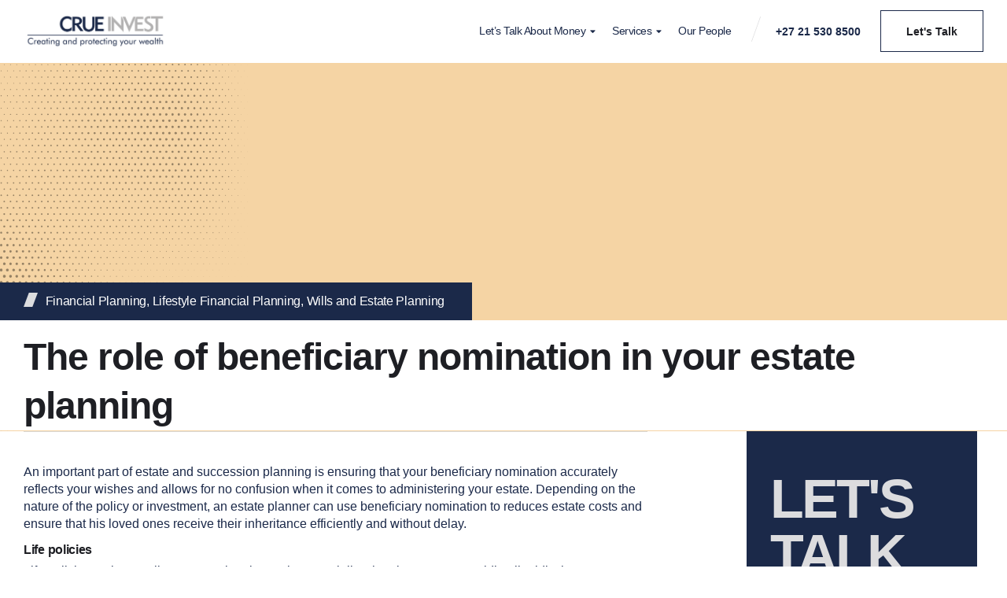

--- FILE ---
content_type: text/html; charset=UTF-8
request_url: https://crue.co.za/the-role-of-beneficiary-nomination-in-your-estate-planning/
body_size: 27820
content:
<!DOCTYPE html>
<html lang="en-US" class="no-js">

<head>
	<meta charset="UTF-8" />
	<meta http-equiv="X-UA-Compatible" content="IE=edge" />
	<meta name="viewport" content="width=device-width, initial-scale=1">

	
	<meta name='robots' content='index, follow, max-image-preview:large, max-snippet:-1, max-video-preview:-1' />

	<!-- This site is optimized with the Yoast SEO plugin v26.3 - https://yoast.com/wordpress/plugins/seo/ -->
	<title>The role of beneficiary nomination in estate planning | Crue</title>
	<meta name="description" content="An estate planner can use beneficiary nomination to reduce estate costs and ensure that loved ones receive their inheritance efficiently and without delay." />
	<link rel="canonical" href="https://crue.co.za/the-role-of-beneficiary-nomination-in-your-estate-planning/" />
	<meta property="og:locale" content="en_US" />
	<meta property="og:type" content="article" />
	<meta property="og:title" content="The role of beneficiary nomination in estate planning | Crue" />
	<meta property="og:description" content="An estate planner can use beneficiary nomination to reduce estate costs and ensure that loved ones receive their inheritance efficiently and without delay." />
	<meta property="og:url" content="https://crue.co.za/the-role-of-beneficiary-nomination-in-your-estate-planning/" />
	<meta property="og:site_name" content="Crue Invest" />
	<meta property="article:published_time" content="2021-06-09T07:20:14+00:00" />
	<meta name="author" content="Sue Torr" />
	<meta name="twitter:card" content="summary_large_image" />
	<meta name="twitter:label1" content="Written by" />
	<meta name="twitter:data1" content="Sue Torr" />
	<meta name="twitter:label2" content="Est. reading time" />
	<meta name="twitter:data2" content="7 minutes" />
	<script type="application/ld+json" class="yoast-schema-graph">{"@context":"https://schema.org","@graph":[{"@type":"Article","@id":"https://crue.co.za/the-role-of-beneficiary-nomination-in-your-estate-planning/#article","isPartOf":{"@id":"https://crue.co.za/the-role-of-beneficiary-nomination-in-your-estate-planning/"},"author":{"name":"Sue Torr","@id":"https://crue.co.za/#/schema/person/ff0b595d9b15689d8fda8def38ad6781"},"headline":"The role of beneficiary nomination in your estate planning","datePublished":"2021-06-09T07:20:14+00:00","mainEntityOfPage":{"@id":"https://crue.co.za/the-role-of-beneficiary-nomination-in-your-estate-planning/"},"wordCount":1340,"publisher":{"@id":"https://crue.co.za/#organization"},"image":{"@id":"https://crue.co.za/the-role-of-beneficiary-nomination-in-your-estate-planning/#primaryimage"},"thumbnailUrl":"","keywords":["beneficiary","beneficiary nomination","business assurance","deceased estate","deemed property","domestic life policy","endowment","Estate Duty Act","estate liquidity","estate planning","Guardian's Fund","life annuity","life insurance","life policy","living annuity","succession planning","tax-free investment"],"articleSection":["Financial Planning","Lifestyle Financial Planning","Wills and Estate Planning"],"inLanguage":"en-US"},{"@type":"WebPage","@id":"https://crue.co.za/the-role-of-beneficiary-nomination-in-your-estate-planning/","url":"https://crue.co.za/the-role-of-beneficiary-nomination-in-your-estate-planning/","name":"The role of beneficiary nomination in estate planning | Crue","isPartOf":{"@id":"https://crue.co.za/#website"},"primaryImageOfPage":{"@id":"https://crue.co.za/the-role-of-beneficiary-nomination-in-your-estate-planning/#primaryimage"},"image":{"@id":"https://crue.co.za/the-role-of-beneficiary-nomination-in-your-estate-planning/#primaryimage"},"thumbnailUrl":"","datePublished":"2021-06-09T07:20:14+00:00","description":"An estate planner can use beneficiary nomination to reduce estate costs and ensure that loved ones receive their inheritance efficiently and without delay.","breadcrumb":{"@id":"https://crue.co.za/the-role-of-beneficiary-nomination-in-your-estate-planning/#breadcrumb"},"inLanguage":"en-US","potentialAction":[{"@type":"ReadAction","target":["https://crue.co.za/the-role-of-beneficiary-nomination-in-your-estate-planning/"]}]},{"@type":"ImageObject","inLanguage":"en-US","@id":"https://crue.co.za/the-role-of-beneficiary-nomination-in-your-estate-planning/#primaryimage","url":"","contentUrl":""},{"@type":"BreadcrumbList","@id":"https://crue.co.za/the-role-of-beneficiary-nomination-in-your-estate-planning/#breadcrumb","itemListElement":[{"@type":"ListItem","position":1,"name":"Home","item":"https://crue.co.za/"},{"@type":"ListItem","position":2,"name":"The role of beneficiary nomination in your estate planning"}]},{"@type":"WebSite","@id":"https://crue.co.za/#website","url":"https://crue.co.za/","name":"Crue Invest","description":"A fiercely independent financial planning practice","publisher":{"@id":"https://crue.co.za/#organization"},"potentialAction":[{"@type":"SearchAction","target":{"@type":"EntryPoint","urlTemplate":"https://crue.co.za/?s={search_term_string}"},"query-input":{"@type":"PropertyValueSpecification","valueRequired":true,"valueName":"search_term_string"}}],"inLanguage":"en-US"},{"@type":"Organization","@id":"https://crue.co.za/#organization","name":"Crue Invest","url":"https://crue.co.za/","logo":{"@type":"ImageObject","inLanguage":"en-US","@id":"https://crue.co.za/#/schema/logo/image/","url":"https://crue.co.za/wp-content/uploads/2023/07/crueinvest_logo_white.png","contentUrl":"https://crue.co.za/wp-content/uploads/2023/07/crueinvest_logo_white.png","width":910,"height":168,"caption":"Crue Invest"},"image":{"@id":"https://crue.co.za/#/schema/logo/image/"}},{"@type":"Person","@id":"https://crue.co.za/#/schema/person/ff0b595d9b15689d8fda8def38ad6781","name":"Sue Torr","image":{"@type":"ImageObject","inLanguage":"en-US","@id":"https://crue.co.za/#/schema/person/image/","url":"https://secure.gravatar.com/avatar/ff33546bf40f2017a4f1d2fb1a4c0885072654b320ccea4fbd54d3dc173da78b?s=96&d=mm&r=g","contentUrl":"https://secure.gravatar.com/avatar/ff33546bf40f2017a4f1d2fb1a4c0885072654b320ccea4fbd54d3dc173da78b?s=96&d=mm&r=g","caption":"Sue Torr"},"url":"https://crue.co.za/author/suetorr/"}]}</script>
	<!-- / Yoast SEO plugin. -->


<link rel='dns-prefetch' href='//www.googletagmanager.com' />
<link rel="alternate" type="application/rss+xml" title="Crue Invest &raquo; Feed" href="https://crue.co.za/feed/" />
<link rel="alternate" type="application/rss+xml" title="Crue Invest &raquo; Comments Feed" href="https://crue.co.za/comments/feed/" />
<link rel="alternate" title="oEmbed (JSON)" type="application/json+oembed" href="https://crue.co.za/wp-json/oembed/1.0/embed?url=https%3A%2F%2Fcrue.co.za%2Fthe-role-of-beneficiary-nomination-in-your-estate-planning%2F" />
<link rel="alternate" title="oEmbed (XML)" type="text/xml+oembed" href="https://crue.co.za/wp-json/oembed/1.0/embed?url=https%3A%2F%2Fcrue.co.za%2Fthe-role-of-beneficiary-nomination-in-your-estate-planning%2F&#038;format=xml" />
<style id="vamtam-theme-options">:root {--vamtam-default-bg-color:#fff;
--vamtam-default-line-color:rgba( var( --vamtam-accent-color-7-rgb ), 1 );
--vamtam-small-padding:20px;
--vamtam-horizontal-padding:50px;
--vamtam-vertical-padding:30px;
--vamtam-horizontal-padding-large:60px;
--vamtam-vertical-padding-large:60px;
--vamtam-no-border-link:none;
--vamtam-border-radius:0px;
--vamtam-border-radius-oval:0px;
--vamtam-border-radius-small:0px;
--vamtam-overlay-color:#000000;
--vamtam-overlay-color-hc:#ffffff;
--vamtam-box-outer-padding:60px;
--vamtam-body-link-regular:#161616;
--vamtam-body-link-visited:#161616;
--vamtam-body-link-hover:#8FD299;
--vamtam-body-link-active:#8FD299;
--vamtam-body-background-color:#FFFFFF;
--vamtam-input-border-radius:0px 0px 0px 0px;
--vamtam-input-border-color:#00000026;
--vamtam-btn-text-color:#161616;
--vamtam-btn-hover-text-color:#161616;
--vamtam-btn-bg-color:#02010100;
--vamtam-btn-hover-bg-color:#8FD299;
--vamtam-site-max-width:1280px;
--vamtam-primary-font-color:#5F6567;
--vamtam-h1-color:#161616;
--vamtam-h2-color:#161616;
--vamtam-h3-color:#161616;
--vamtam-h4-color:#161616;
--vamtam-h5-color:#161616;
--vamtam-h6-color:#161616;
--vamtam-accent-color-1:#1B2949;
--vamtam-accent-color-1-hc:#FFFFFF;
--vamtam-accent-color-1-rgb:27,41,73;
--vamtam-accent-color-2:#DCDCDE;
--vamtam-accent-color-2-hc:#000000;
--vamtam-accent-color-2-rgb:220,220,222;
--vamtam-accent-color-3:#1B2949;
--vamtam-accent-color-3-hc:#FFFFFF;
--vamtam-accent-color-3-rgb:27,41,73;
--vamtam-accent-color-4:#F5D4A4;
--vamtam-accent-color-4-hc:#000000;
--vamtam-accent-color-4-rgb:245,212,164;
--vamtam-accent-color-5:#FFFFFF;
--vamtam-accent-color-5-hc:#000000;
--vamtam-accent-color-5-rgb:255,255,255;
--vamtam-accent-color-6:#1E1F24;
--vamtam-accent-color-6-hc:#FFFFFF;
--vamtam-accent-color-6-rgb:30,31,36;
--vamtam-accent-color-7:#00000026;
--vamtam-accent-color-7-hc:#FFFFFF;
--vamtam-accent-color-7-rgb:0,0,0;
--vamtam-accent-color-8:#1B2949;
--vamtam-accent-color-8-hc:#FFFFFF;
--vamtam-accent-color-8-rgb:27,41,73;
--vamtam-sticky-header-bg-color:#1B2949;
--vamtam-primary-font-font-family:'Helvetica';
--vamtam-primary-font-font-weight:400;
--vamtam-primary-font-font-style:normal;
--vamtam-primary-font-transform:none;
--vamtam-primary-font-font-size-desktop:16px;
--vamtam-primary-font-font-size-tablet:16px;
--vamtam-primary-font-font-size-phone:16px;
--vamtam-primary-font-line-height-desktop:1.4em;
--vamtam-primary-font-line-height-tablet:1.4em;
--vamtam-primary-font-line-height-phone:1.5em;
--vamtam-primary-font-letter-spacing-tablet:0px;
--vamtam-primary-font-letter-spacing-phone:0px;
--vamtam-h1-font-family:'Geologica';
--vamtam-h1-font-weight:500;
--vamtam-h1-font-style:normal;
--vamtam-h1-transform:none;
--vamtam-h1-font-size-desktop:60px;
--vamtam-h1-font-size-tablet:40px;
--vamtam-h1-font-size-phone:30px;
--vamtam-h1-line-height-desktop:1.2em;
--vamtam-h1-line-height-tablet:1.2em;
--vamtam-h1-line-height-phone:1em;
--vamtam-h1-letter-spacing-desktop:-2px;
--vamtam-h1-letter-spacing-tablet:-2px;
--vamtam-h1-letter-spacing-phone:-2px;
--vamtam-h2-font-family:'Geologica';
--vamtam-h2-font-weight:600;
--vamtam-h2-font-style:normal;
--vamtam-h2-transform:none;
--vamtam-h2-font-size-desktop:48px;
--vamtam-h2-font-size-tablet:32px;
--vamtam-h2-font-size-phone:25px;
--vamtam-h2-line-height-desktop:1.3em;
--vamtam-h2-line-height-tablet:1.3em;
--vamtam-h2-line-height-phone:1.3em;
--vamtam-h2-letter-spacing-desktop:-1px;
--vamtam-h2-letter-spacing-tablet:-1px;
--vamtam-h2-letter-spacing-phone:-1px;
--vamtam-h3-font-family:'Geologica';
--vamtam-h3-font-weight:500;
--vamtam-h3-font-style:normal;
--vamtam-h3-transform:none;
--vamtam-h3-font-size-desktop:30px;
--vamtam-h3-font-size-tablet:24px;
--vamtam-h3-font-size-phone:22px;
--vamtam-h3-line-height-desktop:1.3em;
--vamtam-h3-line-height-tablet:1.3em;
--vamtam-h3-line-height-phone:1.1em;
--vamtam-h3-letter-spacing-desktop:-1px;
--vamtam-h3-letter-spacing-tablet:-1px;
--vamtam-h3-letter-spacing-phone:-1px;
--vamtam-h4-font-family:'Geologica';
--vamtam-h4-font-weight:500;
--vamtam-h4-transform:none;
--vamtam-h4-font-size-desktop:24px;
--vamtam-h4-font-size-tablet:20px;
--vamtam-h4-font-size-phone:18px;
--vamtam-h4-line-height-desktop:1.4em;
--vamtam-h4-line-height-tablet:1.4em;
--vamtam-h4-line-height-phone:1.4em;
--vamtam-h4-letter-spacing-desktop:-0.5px;
--vamtam-h4-letter-spacing-tablet:-0.5px;
--vamtam-h4-letter-spacing-phone:-0.5px;
--vamtam-h5-font-family:'Geologica';
--vamtam-h5-font-weight:400;
--vamtam-h5-font-style:normal;
--vamtam-h5-transform:none;
--vamtam-h5-font-size-desktop:20px;
--vamtam-h5-font-size-tablet:18px;
--vamtam-h5-font-size-phone:18px;
--vamtam-h5-line-height-desktop:1.3em;
--vamtam-h5-line-height-tablet:1.3em;
--vamtam-h5-line-height-phone:1.3em;
--vamtam-h5-letter-spacing-desktop:-0.4px;
--vamtam-h5-letter-spacing-tablet:-0.4px;
--vamtam-h5-letter-spacing-phone:-0.4px;
--vamtam-h6-font-family:'Geologica';
--vamtam-h6-font-weight:500;
--vamtam-h6-transform:none;
--vamtam-h6-font-size-desktop:16px;
--vamtam-h6-font-size-tablet:16px;
--vamtam-h6-font-size-phone:16px;
--vamtam-h6-line-height-desktop:1.5em;
--vamtam-h6-line-height-tablet:1.5em;
--vamtam-h6-line-height-phone:1.5em;
--vamtam-h6-letter-spacing-desktop:-0.3px;
--vamtam-h6-letter-spacing-tablet:-0.3px;
--vamtam-h6-letter-spacing-phone:-0.3px;
--vamtam-icon-started:'\e918';
--vamtam-icon-advisor:'\e916';
--vamtam-icon-Financial:'\e917';
--vamtam-icon-asset-allocation:'\e90b';
--vamtam-icon-education-planning:'\e90c';
--vamtam-icon-estate-planning:'\e90d';
--vamtam-icon-invest-planing:'\e90e';
--vamtam-icon-portfolio-management:'\e910';
--vamtam-icon-retirement-planning:'\e912';
--vamtam-icon-risk-management:'\e913';
--vamtam-icon-tax-planning:'\e914';
--vamtam-icon-wealth-preservation:'\e915';
--vamtam-icon-quote:'\e911';
--vamtam-icon-brand-symbol:'\e900';
--vamtam-icon-arrow-down:'\e901';
--vamtam-icon-arrow-up:'\e902';
--vamtam-icon-arrow-left:'\e903';
--vamtam-icon-arrow-right:'\e904';
--vamtam-icon-arrow-right-list:'\e91a';
--vamtam-icon-play:'\e905';
--vamtam-icon-check:'\e906';
--vamtam-icon-close:'\e908';
--vamtam-icon-menu-toggle:'\e919';
--vamtam-icon-plus:'\e90a';
--vamtam-icon-minus:'\e909';
--vamtam-icon-search:'\e907';
--vamtam-loading-animation:url('https://crue.co.za/wp-content/themes/beratung/vamtam/assets/images/loader-ring.gif');
}</style><style id='wp-img-auto-sizes-contain-inline-css' type='text/css'>
img:is([sizes=auto i],[sizes^="auto," i]){contain-intrinsic-size:3000px 1500px}
/*# sourceURL=wp-img-auto-sizes-contain-inline-css */
</style>
<style id='wp-emoji-styles-inline-css' type='text/css'>

	img.wp-smiley, img.emoji {
		display: inline !important;
		border: none !important;
		box-shadow: none !important;
		height: 1em !important;
		width: 1em !important;
		margin: 0 0.07em !important;
		vertical-align: -0.1em !important;
		background: none !important;
		padding: 0 !important;
	}
/*# sourceURL=wp-emoji-styles-inline-css */
</style>
<link rel='stylesheet' id='wp-block-library-css' href='https://crue-invest-v1768902977.websitepro-cdn.com/wp-includes/css/dist/block-library/style.min.css?ver=6.9' type='text/css' media='all' />
<style id='classic-theme-styles-inline-css' type='text/css'>
/*! This file is auto-generated */
.wp-block-button__link{color:#fff;background-color:#32373c;border-radius:9999px;box-shadow:none;text-decoration:none;padding:calc(.667em + 2px) calc(1.333em + 2px);font-size:1.125em}.wp-block-file__button{background:#32373c;color:#fff;text-decoration:none}
/*# sourceURL=/wp-includes/css/classic-themes.min.css */
</style>
<style id='filebird-block-filebird-gallery-style-inline-css' type='text/css'>
ul.filebird-block-filebird-gallery{margin:auto!important;padding:0!important;width:100%}ul.filebird-block-filebird-gallery.layout-grid{display:grid;grid-gap:20px;align-items:stretch;grid-template-columns:repeat(var(--columns),1fr);justify-items:stretch}ul.filebird-block-filebird-gallery.layout-grid li img{border:1px solid #ccc;box-shadow:2px 2px 6px 0 rgba(0,0,0,.3);height:100%;max-width:100%;-o-object-fit:cover;object-fit:cover;width:100%}ul.filebird-block-filebird-gallery.layout-masonry{-moz-column-count:var(--columns);-moz-column-gap:var(--space);column-gap:var(--space);-moz-column-width:var(--min-width);columns:var(--min-width) var(--columns);display:block;overflow:auto}ul.filebird-block-filebird-gallery.layout-masonry li{margin-bottom:var(--space)}ul.filebird-block-filebird-gallery li{list-style:none}ul.filebird-block-filebird-gallery li figure{height:100%;margin:0;padding:0;position:relative;width:100%}ul.filebird-block-filebird-gallery li figure figcaption{background:linear-gradient(0deg,rgba(0,0,0,.7),rgba(0,0,0,.3) 70%,transparent);bottom:0;box-sizing:border-box;color:#fff;font-size:.8em;margin:0;max-height:100%;overflow:auto;padding:3em .77em .7em;position:absolute;text-align:center;width:100%;z-index:2}ul.filebird-block-filebird-gallery li figure figcaption a{color:inherit}

/*# sourceURL=https://crue.co.za/wp-content/plugins/filebird/blocks/filebird-gallery/build/style-index.css */
</style>
<style id='global-styles-inline-css' type='text/css'>
:root{--wp--preset--aspect-ratio--square: 1;--wp--preset--aspect-ratio--4-3: 4/3;--wp--preset--aspect-ratio--3-4: 3/4;--wp--preset--aspect-ratio--3-2: 3/2;--wp--preset--aspect-ratio--2-3: 2/3;--wp--preset--aspect-ratio--16-9: 16/9;--wp--preset--aspect-ratio--9-16: 9/16;--wp--preset--color--black: #000000;--wp--preset--color--cyan-bluish-gray: #abb8c3;--wp--preset--color--white: #ffffff;--wp--preset--color--pale-pink: #f78da7;--wp--preset--color--vivid-red: #cf2e2e;--wp--preset--color--luminous-vivid-orange: #ff6900;--wp--preset--color--luminous-vivid-amber: #fcb900;--wp--preset--color--light-green-cyan: #7bdcb5;--wp--preset--color--vivid-green-cyan: #00d084;--wp--preset--color--pale-cyan-blue: #8ed1fc;--wp--preset--color--vivid-cyan-blue: #0693e3;--wp--preset--color--vivid-purple: #9b51e0;--wp--preset--gradient--vivid-cyan-blue-to-vivid-purple: linear-gradient(135deg,rgb(6,147,227) 0%,rgb(155,81,224) 100%);--wp--preset--gradient--light-green-cyan-to-vivid-green-cyan: linear-gradient(135deg,rgb(122,220,180) 0%,rgb(0,208,130) 100%);--wp--preset--gradient--luminous-vivid-amber-to-luminous-vivid-orange: linear-gradient(135deg,rgb(252,185,0) 0%,rgb(255,105,0) 100%);--wp--preset--gradient--luminous-vivid-orange-to-vivid-red: linear-gradient(135deg,rgb(255,105,0) 0%,rgb(207,46,46) 100%);--wp--preset--gradient--very-light-gray-to-cyan-bluish-gray: linear-gradient(135deg,rgb(238,238,238) 0%,rgb(169,184,195) 100%);--wp--preset--gradient--cool-to-warm-spectrum: linear-gradient(135deg,rgb(74,234,220) 0%,rgb(151,120,209) 20%,rgb(207,42,186) 40%,rgb(238,44,130) 60%,rgb(251,105,98) 80%,rgb(254,248,76) 100%);--wp--preset--gradient--blush-light-purple: linear-gradient(135deg,rgb(255,206,236) 0%,rgb(152,150,240) 100%);--wp--preset--gradient--blush-bordeaux: linear-gradient(135deg,rgb(254,205,165) 0%,rgb(254,45,45) 50%,rgb(107,0,62) 100%);--wp--preset--gradient--luminous-dusk: linear-gradient(135deg,rgb(255,203,112) 0%,rgb(199,81,192) 50%,rgb(65,88,208) 100%);--wp--preset--gradient--pale-ocean: linear-gradient(135deg,rgb(255,245,203) 0%,rgb(182,227,212) 50%,rgb(51,167,181) 100%);--wp--preset--gradient--electric-grass: linear-gradient(135deg,rgb(202,248,128) 0%,rgb(113,206,126) 100%);--wp--preset--gradient--midnight: linear-gradient(135deg,rgb(2,3,129) 0%,rgb(40,116,252) 100%);--wp--preset--font-size--small: 13px;--wp--preset--font-size--medium: 20px;--wp--preset--font-size--large: 36px;--wp--preset--font-size--x-large: 42px;--wp--preset--spacing--20: 0.44rem;--wp--preset--spacing--30: 0.67rem;--wp--preset--spacing--40: 1rem;--wp--preset--spacing--50: 1.5rem;--wp--preset--spacing--60: 2.25rem;--wp--preset--spacing--70: 3.38rem;--wp--preset--spacing--80: 5.06rem;--wp--preset--shadow--natural: 6px 6px 9px rgba(0, 0, 0, 0.2);--wp--preset--shadow--deep: 12px 12px 50px rgba(0, 0, 0, 0.4);--wp--preset--shadow--sharp: 6px 6px 0px rgba(0, 0, 0, 0.2);--wp--preset--shadow--outlined: 6px 6px 0px -3px rgb(255, 255, 255), 6px 6px rgb(0, 0, 0);--wp--preset--shadow--crisp: 6px 6px 0px rgb(0, 0, 0);}:where(.is-layout-flex){gap: 0.5em;}:where(.is-layout-grid){gap: 0.5em;}body .is-layout-flex{display: flex;}.is-layout-flex{flex-wrap: wrap;align-items: center;}.is-layout-flex > :is(*, div){margin: 0;}body .is-layout-grid{display: grid;}.is-layout-grid > :is(*, div){margin: 0;}:where(.wp-block-columns.is-layout-flex){gap: 2em;}:where(.wp-block-columns.is-layout-grid){gap: 2em;}:where(.wp-block-post-template.is-layout-flex){gap: 1.25em;}:where(.wp-block-post-template.is-layout-grid){gap: 1.25em;}.has-black-color{color: var(--wp--preset--color--black) !important;}.has-cyan-bluish-gray-color{color: var(--wp--preset--color--cyan-bluish-gray) !important;}.has-white-color{color: var(--wp--preset--color--white) !important;}.has-pale-pink-color{color: var(--wp--preset--color--pale-pink) !important;}.has-vivid-red-color{color: var(--wp--preset--color--vivid-red) !important;}.has-luminous-vivid-orange-color{color: var(--wp--preset--color--luminous-vivid-orange) !important;}.has-luminous-vivid-amber-color{color: var(--wp--preset--color--luminous-vivid-amber) !important;}.has-light-green-cyan-color{color: var(--wp--preset--color--light-green-cyan) !important;}.has-vivid-green-cyan-color{color: var(--wp--preset--color--vivid-green-cyan) !important;}.has-pale-cyan-blue-color{color: var(--wp--preset--color--pale-cyan-blue) !important;}.has-vivid-cyan-blue-color{color: var(--wp--preset--color--vivid-cyan-blue) !important;}.has-vivid-purple-color{color: var(--wp--preset--color--vivid-purple) !important;}.has-black-background-color{background-color: var(--wp--preset--color--black) !important;}.has-cyan-bluish-gray-background-color{background-color: var(--wp--preset--color--cyan-bluish-gray) !important;}.has-white-background-color{background-color: var(--wp--preset--color--white) !important;}.has-pale-pink-background-color{background-color: var(--wp--preset--color--pale-pink) !important;}.has-vivid-red-background-color{background-color: var(--wp--preset--color--vivid-red) !important;}.has-luminous-vivid-orange-background-color{background-color: var(--wp--preset--color--luminous-vivid-orange) !important;}.has-luminous-vivid-amber-background-color{background-color: var(--wp--preset--color--luminous-vivid-amber) !important;}.has-light-green-cyan-background-color{background-color: var(--wp--preset--color--light-green-cyan) !important;}.has-vivid-green-cyan-background-color{background-color: var(--wp--preset--color--vivid-green-cyan) !important;}.has-pale-cyan-blue-background-color{background-color: var(--wp--preset--color--pale-cyan-blue) !important;}.has-vivid-cyan-blue-background-color{background-color: var(--wp--preset--color--vivid-cyan-blue) !important;}.has-vivid-purple-background-color{background-color: var(--wp--preset--color--vivid-purple) !important;}.has-black-border-color{border-color: var(--wp--preset--color--black) !important;}.has-cyan-bluish-gray-border-color{border-color: var(--wp--preset--color--cyan-bluish-gray) !important;}.has-white-border-color{border-color: var(--wp--preset--color--white) !important;}.has-pale-pink-border-color{border-color: var(--wp--preset--color--pale-pink) !important;}.has-vivid-red-border-color{border-color: var(--wp--preset--color--vivid-red) !important;}.has-luminous-vivid-orange-border-color{border-color: var(--wp--preset--color--luminous-vivid-orange) !important;}.has-luminous-vivid-amber-border-color{border-color: var(--wp--preset--color--luminous-vivid-amber) !important;}.has-light-green-cyan-border-color{border-color: var(--wp--preset--color--light-green-cyan) !important;}.has-vivid-green-cyan-border-color{border-color: var(--wp--preset--color--vivid-green-cyan) !important;}.has-pale-cyan-blue-border-color{border-color: var(--wp--preset--color--pale-cyan-blue) !important;}.has-vivid-cyan-blue-border-color{border-color: var(--wp--preset--color--vivid-cyan-blue) !important;}.has-vivid-purple-border-color{border-color: var(--wp--preset--color--vivid-purple) !important;}.has-vivid-cyan-blue-to-vivid-purple-gradient-background{background: var(--wp--preset--gradient--vivid-cyan-blue-to-vivid-purple) !important;}.has-light-green-cyan-to-vivid-green-cyan-gradient-background{background: var(--wp--preset--gradient--light-green-cyan-to-vivid-green-cyan) !important;}.has-luminous-vivid-amber-to-luminous-vivid-orange-gradient-background{background: var(--wp--preset--gradient--luminous-vivid-amber-to-luminous-vivid-orange) !important;}.has-luminous-vivid-orange-to-vivid-red-gradient-background{background: var(--wp--preset--gradient--luminous-vivid-orange-to-vivid-red) !important;}.has-very-light-gray-to-cyan-bluish-gray-gradient-background{background: var(--wp--preset--gradient--very-light-gray-to-cyan-bluish-gray) !important;}.has-cool-to-warm-spectrum-gradient-background{background: var(--wp--preset--gradient--cool-to-warm-spectrum) !important;}.has-blush-light-purple-gradient-background{background: var(--wp--preset--gradient--blush-light-purple) !important;}.has-blush-bordeaux-gradient-background{background: var(--wp--preset--gradient--blush-bordeaux) !important;}.has-luminous-dusk-gradient-background{background: var(--wp--preset--gradient--luminous-dusk) !important;}.has-pale-ocean-gradient-background{background: var(--wp--preset--gradient--pale-ocean) !important;}.has-electric-grass-gradient-background{background: var(--wp--preset--gradient--electric-grass) !important;}.has-midnight-gradient-background{background: var(--wp--preset--gradient--midnight) !important;}.has-small-font-size{font-size: var(--wp--preset--font-size--small) !important;}.has-medium-font-size{font-size: var(--wp--preset--font-size--medium) !important;}.has-large-font-size{font-size: var(--wp--preset--font-size--large) !important;}.has-x-large-font-size{font-size: var(--wp--preset--font-size--x-large) !important;}
:where(.wp-block-post-template.is-layout-flex){gap: 1.25em;}:where(.wp-block-post-template.is-layout-grid){gap: 1.25em;}
:where(.wp-block-term-template.is-layout-flex){gap: 1.25em;}:where(.wp-block-term-template.is-layout-grid){gap: 1.25em;}
:where(.wp-block-columns.is-layout-flex){gap: 2em;}:where(.wp-block-columns.is-layout-grid){gap: 2em;}
:root :where(.wp-block-pullquote){font-size: 1.5em;line-height: 1.6;}
/*# sourceURL=global-styles-inline-css */
</style>
<link rel='stylesheet' id='elementor-frontend-css' href='https://crue-invest-v1768902977.websitepro-cdn.com/wp-content/plugins/elementor/assets/css/frontend.min.css?ver=3.33.4' type='text/css' media='all' />
<link rel='stylesheet' id='widget-image-css' href='https://crue-invest-v1768902977.websitepro-cdn.com/wp-content/plugins/elementor/assets/css/widget-image.min.css?ver=3.33.4' type='text/css' media='all' />
<link rel='stylesheet' id='widget-nav-menu-css' href='https://crue-invest-v1768902977.websitepro-cdn.com/wp-content/plugins/elementor-pro/assets/css/widget-nav-menu.min.css?ver=3.33.2' type='text/css' media='all' />
<link rel='stylesheet' id='e-sticky-css' href='https://crue-invest-v1768902977.websitepro-cdn.com/wp-content/plugins/elementor-pro/assets/css/modules/sticky.min.css?ver=3.33.2' type='text/css' media='all' />
<link rel='stylesheet' id='widget-heading-css' href='https://crue-invest-v1768902977.websitepro-cdn.com/wp-content/plugins/elementor/assets/css/widget-heading.min.css?ver=3.33.4' type='text/css' media='all' />
<link rel='stylesheet' id='e-motion-fx-css' href='https://crue-invest-v1768902977.websitepro-cdn.com/wp-content/plugins/elementor-pro/assets/css/modules/motion-fx.min.css?ver=3.33.2' type='text/css' media='all' />
<link rel='stylesheet' id='e-animation-pulse-css' href='https://crue-invest-v1768902977.websitepro-cdn.com/wp-content/plugins/elementor/assets/lib/animations/styles/e-animation-pulse.min.css?ver=3.33.4' type='text/css' media='all' />
<link rel='stylesheet' id='widget-social-icons-css' href='https://crue-invest-v1768902977.websitepro-cdn.com/wp-content/plugins/elementor/assets/css/widget-social-icons.min.css?ver=3.33.4' type='text/css' media='all' />
<link rel='stylesheet' id='e-apple-webkit-css' href='https://crue-invest-v1768902977.websitepro-cdn.com/wp-content/plugins/elementor/assets/css/conditionals/apple-webkit.min.css?ver=3.33.4' type='text/css' media='all' />
<link rel='stylesheet' id='widget-icon-list-css' href='https://crue-invest-v1768902977.websitepro-cdn.com/wp-content/plugins/elementor/assets/css/widget-icon-list.min.css?ver=3.33.4' type='text/css' media='all' />
<link rel='stylesheet' id='widget-share-buttons-css' href='https://crue-invest-v1768902977.websitepro-cdn.com/wp-content/plugins/elementor-pro/assets/css/widget-share-buttons.min.css?ver=3.33.2' type='text/css' media='all' />
<link rel='stylesheet' id='elementor-icons-shared-0-css' href='https://crue-invest-v1768902977.websitepro-cdn.com/wp-content/plugins/elementor/assets/lib/font-awesome/css/fontawesome.min.css?ver=5.15.3' type='text/css' media='all' />
<link rel='stylesheet' id='elementor-icons-fa-solid-css' href='https://crue-invest-v1768902977.websitepro-cdn.com/wp-content/plugins/elementor/assets/lib/font-awesome/css/solid.min.css?ver=5.15.3' type='text/css' media='all' />
<link rel='stylesheet' id='elementor-icons-fa-brands-css' href='https://crue-invest-v1768902977.websitepro-cdn.com/wp-content/plugins/elementor/assets/lib/font-awesome/css/brands.min.css?ver=5.15.3' type='text/css' media='all' />
<link rel='stylesheet' id='widget-call-to-action-css' href='https://crue-invest-v1768902977.websitepro-cdn.com/wp-content/plugins/elementor-pro/assets/css/widget-call-to-action.min.css?ver=3.33.2' type='text/css' media='all' />
<link rel='stylesheet' id='e-transitions-css' href='https://crue-invest-v1768902977.websitepro-cdn.com/wp-content/plugins/elementor-pro/assets/css/conditionals/transitions.min.css?ver=3.33.2' type='text/css' media='all' />
<link rel='stylesheet' id='widget-divider-css' href='https://crue-invest-v1768902977.websitepro-cdn.com/wp-content/plugins/elementor/assets/css/widget-divider.min.css?ver=3.33.4' type='text/css' media='all' />
<link rel='stylesheet' id='widget-loop-common-css' href='https://crue-invest-v1768902977.websitepro-cdn.com/wp-content/plugins/elementor-pro/assets/css/widget-loop-common.min.css?ver=3.33.2' type='text/css' media='all' />
<link rel='stylesheet' id='widget-loop-grid-css' href='https://crue-invest-v1768902977.websitepro-cdn.com/wp-content/plugins/elementor-pro/assets/css/widget-loop-grid.min.css?ver=3.33.2' type='text/css' media='all' />
<link rel='stylesheet' id='swiper-css' href='https://crue-invest-v1768902977.websitepro-cdn.com/wp-content/plugins/elementor/assets/lib/swiper/v8/css/swiper.min.css?ver=8.4.5' type='text/css' media='all' />
<link rel='stylesheet' id='e-swiper-css' href='https://crue-invest-v1768902977.websitepro-cdn.com/wp-content/plugins/elementor/assets/css/conditionals/e-swiper.min.css?ver=3.33.4' type='text/css' media='all' />
<link rel='stylesheet' id='widget-loop-carousel-css' href='https://crue-invest-v1768902977.websitepro-cdn.com/wp-content/plugins/elementor-pro/assets/css/widget-loop-carousel.min.css?ver=3.33.2' type='text/css' media='all' />
<link rel='stylesheet' id='widget-spacer-css' href='https://crue-invest-v1768902977.websitepro-cdn.com/wp-content/plugins/elementor/assets/css/widget-spacer.min.css?ver=3.33.4' type='text/css' media='all' />
<link rel='stylesheet' id='e-popup-css' href='https://crue-invest-v1768902977.websitepro-cdn.com/wp-content/plugins/elementor-pro/assets/css/conditionals/popup.min.css?ver=3.33.2' type='text/css' media='all' />
<link rel='stylesheet' id='widget-search-form-css' href='https://crue-invest-v1768902977.websitepro-cdn.com/wp-content/plugins/elementor-pro/assets/css/widget-search-form.min.css?ver=3.33.2' type='text/css' media='all' />
<link rel='stylesheet' id='elementor-icons-css' href='https://crue-invest-v1768902977.websitepro-cdn.com/wp-content/plugins/elementor/assets/lib/eicons/css/elementor-icons.min.css?ver=5.44.0' type='text/css' media='all' />
<link rel='stylesheet' id='elementor-post-261-css' href='https://crue-invest-v1768902977.websitepro-cdn.com/wp-content/uploads/elementor/css/post-261.css?ver=1768904769' type='text/css' media='all' />
<link rel='stylesheet' id='elementor-icons-theme-icons-css' href='https://crue-invest-v1768902977.websitepro-cdn.com/wp-content/uploads/elementor/custom-icons/theme-icons/style.css?ver=1.0.0' type='text/css' media='all' />
<link rel='stylesheet' id='elementor-post-6979-css' href='https://crue-invest-v1768902977.websitepro-cdn.com/wp-content/uploads/elementor/css/post-6979.css?ver=1768904769' type='text/css' media='all' />
<link rel='stylesheet' id='elementor-post-6811-css' href='https://crue-invest-v1768902977.websitepro-cdn.com/wp-content/uploads/elementor/css/post-6811.css?ver=1768904769' type='text/css' media='all' />
<link rel='stylesheet' id='elementor-post-6244-css' href='https://crue-invest-v1768902977.websitepro-cdn.com/wp-content/uploads/elementor/css/post-6244.css?ver=1769167105' type='text/css' media='all' />
<link rel='stylesheet' id='elementor-post-10995-css' href='https://crue-invest-v1768902977.websitepro-cdn.com/wp-content/uploads/elementor/css/post-10995.css?ver=1768904769' type='text/css' media='all' />
<link rel='stylesheet' id='elementor-post-9913-css' href='https://crue-invest-v1768902977.websitepro-cdn.com/wp-content/uploads/elementor/css/post-9913.css?ver=1768904770' type='text/css' media='all' />
<link rel='stylesheet' id='elementor-post-1670-css' href='https://crue-invest-v1768902977.websitepro-cdn.com/wp-content/uploads/elementor/css/post-1670.css?ver=1768904770' type='text/css' media='all' />
<link rel='stylesheet' id='vamtam-front-all-css' href='https://crue-invest-v1768902977.websitepro-cdn.com/wp-content/themes/beratung/vamtam/assets/css/dist/elementor/elementor-all.css?ver=1732098485' type='text/css' media='all' />
<style id='vamtam-front-all-inline-css' type='text/css'>

			@font-face {
				font-family: 'icomoon';
				src: url(https://crue.co.za/wp-content/themes/beratung/vamtam/assets/fonts/icons/icomoon.woff2) format('woff2'),
					 url( https://crue.co.za/wp-content/themes/beratung/vamtam/assets/fonts/icons/icomoon.woff) format('woff'),
					 url(https://crue.co.za/wp-content/themes/beratung/vamtam/assets/fonts/icons/icomoon.ttf) format('ttf');
				font-weight: normal;
				font-style: normal;
				font-display: swap;
			}
		
				@font-face {
					font-family: 'vamtam-theme';
					src: url(https://crue.co.za/wp-content/themes/beratung/vamtam/assets/fonts/theme-icons/theme-icons.woff2) format('woff2'),
						url(https://crue.co.za/wp-content/themes/beratung/vamtam/assets/fonts/theme-icons/theme-icons.woff) format('woff');
					font-weight: normal;
					font-style: normal;
					font-display: swap;
				}
			

/*# sourceURL=vamtam-front-all-inline-css */
</style>
<link rel='stylesheet' id='vamtam-theme-elementor-max-css' href='https://crue-invest-v1768902977.websitepro-cdn.com/wp-content/themes/beratung/vamtam/assets/css/dist/elementor/responsive/elementor-max.css?ver=1732098485' type='text/css' media='(min-width: 1025px)' />
<link rel='stylesheet' id='vamtam-theme-elementor-below-max-css' href='https://crue-invest-v1768902977.websitepro-cdn.com/wp-content/themes/beratung/vamtam/assets/css/dist/elementor/responsive/elementor-below-max.css?ver=1732098485' type='text/css' media='(max-width: 1024px)' />
<link rel='stylesheet' id='vamtam-theme-elementor-small-css' href='https://crue-invest-v1768902977.websitepro-cdn.com/wp-content/themes/beratung/vamtam/assets/css/dist/elementor/responsive/elementor-small.css?ver=1732098485' type='text/css' media='(max-width: 767px)' />
<script type="text/javascript" src="https://crue-invest-v1768902977.websitepro-cdn.com/wp-includes/js/jquery/jquery.min.js?ver=3.7.1" id="jquery-core-js"></script>
<script type="text/javascript" src="https://crue-invest-v1768902977.websitepro-cdn.com/wp-includes/js/jquery/jquery-migrate.min.js?ver=3.4.1" id="jquery-migrate-js"></script>

<!-- Google tag (gtag.js) snippet added by Site Kit -->
<!-- Google Analytics snippet added by Site Kit -->
<script type="text/javascript" src="https://www.googletagmanager.com/gtag/js?id=GT-P3JCKFJH" id="google_gtagjs-js" async></script>
<script type="text/javascript" id="google_gtagjs-js-after">
/* <![CDATA[ */
window.dataLayer = window.dataLayer || [];function gtag(){dataLayer.push(arguments);}
gtag("set","linker",{"domains":["crue.co.za"]});
gtag("js", new Date());
gtag("set", "developer_id.dZTNiMT", true);
gtag("config", "GT-P3JCKFJH");
 window._googlesitekit = window._googlesitekit || {}; window._googlesitekit.throttledEvents = []; window._googlesitekit.gtagEvent = (name, data) => { var key = JSON.stringify( { name, data } ); if ( !! window._googlesitekit.throttledEvents[ key ] ) { return; } window._googlesitekit.throttledEvents[ key ] = true; setTimeout( () => { delete window._googlesitekit.throttledEvents[ key ]; }, 5 ); gtag( "event", name, { ...data, event_source: "site-kit" } ); }; 
//# sourceURL=google_gtagjs-js-after
/* ]]> */
</script>
<link rel="https://api.w.org/" href="https://crue.co.za/wp-json/" /><link rel="alternate" title="JSON" type="application/json" href="https://crue.co.za/wp-json/wp/v2/posts/14384" /><link rel="EditURI" type="application/rsd+xml" title="RSD" href="https://crue.co.za/xmlrpc.php?rsd" />
<meta name="generator" content="WordPress 6.9" />
<link rel='shortlink' href='https://crue.co.za/?p=14384' />
            <script async src="https://www.googletagmanager.com/gtag/js?id=TAG_ID"></script>
            <script>
                window.dataLayer = window.dataLayer || [];
                function gtag() {
                    dataLayer.push(arguments);
                }
                var tracking_ids = ["G-3KT4C16M4V"];
                var site_id = 'f1a2a052c2ee965a3b781ad23a1031b3f52e81daa25f4b24b36d0491863a166d';
                gtag('js', new Date());
                for (var i = 0; i < tracking_ids.length; i++) {
                    gtag('event', 'page_view', {'send_to': tracking_ids[i],'dimension1': site_id});
                    gtag('event', 'first_visit', {'send_to': tracking_ids[i],'dimension1': site_id});
                    gtag('event', 'engaged_sessions', {'send_to': tracking_ids[i],'dimension1': site_id});
                    gtag('set', {'siteSpeedSampleRate': 50});
                }
            </script><meta name="generator" content="Site Kit by Google 1.165.0" /><meta name="generator" content="Elementor 3.33.4; settings: css_print_method-external, google_font-enabled, font_display-swap">
			<style>
				.e-con.e-parent:nth-of-type(n+4):not(.e-lazyloaded):not(.e-no-lazyload),
				.e-con.e-parent:nth-of-type(n+4):not(.e-lazyloaded):not(.e-no-lazyload) * {
					background-image: none !important;
				}
				@media screen and (max-height: 1024px) {
					.e-con.e-parent:nth-of-type(n+3):not(.e-lazyloaded):not(.e-no-lazyload),
					.e-con.e-parent:nth-of-type(n+3):not(.e-lazyloaded):not(.e-no-lazyload) * {
						background-image: none !important;
					}
				}
				@media screen and (max-height: 640px) {
					.e-con.e-parent:nth-of-type(n+2):not(.e-lazyloaded):not(.e-no-lazyload),
					.e-con.e-parent:nth-of-type(n+2):not(.e-lazyloaded):not(.e-no-lazyload) * {
						background-image: none !important;
					}
				}
			</style>
						<meta name="theme-color" content="#8FD299">
			<link rel="icon" href="https://crue-invest-v1768902977.websitepro-cdn.com/wp-content/uploads/2023/06/crue-invest-favi-150x150.png" sizes="32x32" />
<link rel="icon" href="https://crue-invest-v1768902977.websitepro-cdn.com/wp-content/uploads/2023/06/crue-invest-favi.png" sizes="192x192" />
<link rel="apple-touch-icon" href="https://crue-invest-v1768902977.websitepro-cdn.com/wp-content/uploads/2023/06/crue-invest-favi.png" />
<meta name="msapplication-TileImage" content="https://crue.co.za/wp-content/uploads/2023/06/crue-invest-favi.png" />
		<style type="text/css" id="wp-custom-css">
			.elementor-widget-nav-menu.vamtam-has-theme-widget-styles.vamtam-menu-indicator ul.elementor-nav-menu>li.menu-item-has-children::before, .elementor-widget-nav-menu.vamtam-has-theme-widget-styles.vamtam-menu-indicator ul.elementor-nav-menu>li[class*=mega-menu]::before {
	font-size: 11px;
right: calc(var(--e-nav-menu-horizontal-menu-item-margin,0px) - 11px);
}		</style>
		</head>
<body class="wp-singular post-template-default single single-post postid-14384 single-format-standard wp-custom-logo wp-embed-responsive wp-theme-beratung full header-layout-logo-menu has-page-header no-middle-header responsive-layout has-post-thumbnail single-post-one-column elementor-active elementor-pro-active vamtam-wc-cart-empty wc-product-gallery-slider-active vamtam-font-smoothing layout-full elementor-default elementor-kit-261 elementor-page-6244">
	<div id="top"></div>
	
			<header data-elementor-type="header" data-elementor-id="6979" class="elementor elementor-6979 elementor-location-header" data-elementor-post-type="elementor_library">
					<section class="elementor-section elementor-top-section elementor-element elementor-element-65a2a63 elementor-section-height-min-height elementor-section-items-stretch elementor-section-content-middle vamtam-sticky-header elementor-hidden-mobile elementor-hidden-tablet elementor-section-boxed elementor-section-height-default" data-id="65a2a63" data-element_type="section" data-settings="{&quot;background_background&quot;:&quot;classic&quot;}">
						<div class="elementor-container elementor-column-gap-no">
					<div class="elementor-column elementor-col-50 elementor-top-column elementor-element elementor-element-71ac73e" data-id="71ac73e" data-element_type="column">
			<div class="elementor-widget-wrap elementor-element-populated">
						<div class="elementor-element elementor-element-e5fc941 elementor-widget elementor-widget-image" data-id="e5fc941" data-element_type="widget" data-widget_type="image.default">
				<div class="elementor-widget-container">
																<a href="https://crue.co.za">
							<img fetchpriority="high" width="768" height="190" src="https://crue-invest-v1768902977.websitepro-cdn.com/wp-content/uploads/2023/07/CrueInvest_big-768x190.png" class="attachment-medium_large size-medium_large wp-image-988385" alt="" srcset="https://crue-invest-v1768902977.websitepro-cdn.com/wp-content/uploads/2023/07/CrueInvest_big-768x190.png 768w, https://crue-invest-v1768902977.websitepro-cdn.com/wp-content/uploads/2023/07/CrueInvest_big-300x74.png 300w, https://crue-invest-v1768902977.websitepro-cdn.com/wp-content/uploads/2023/07/CrueInvest_big-1024x253.png 1024w, https://crue-invest-v1768902977.websitepro-cdn.com/wp-content/uploads/2023/07/CrueInvest_big.png 1229w" sizes="(max-width: 768px) 100vw, 768px" />								</a>
															</div>
				</div>
					</div>
		</div>
				<div class="elementor-column elementor-col-50 elementor-top-column elementor-element elementor-element-9b296f1" data-id="9b296f1" data-element_type="column">
			<div class="elementor-widget-wrap elementor-element-populated">
						<div class="vamtam-has-theme-widget-styles elementor-element elementor-element-6365ce9 elementor-nav-menu__align-end elementor-nav-menu--dropdown-mobile elementor-widget__width-auto elementor-nav-menu--stretch vamtam-menu-indicator elementor-nav-menu__text-align-aside elementor-nav-menu--toggle elementor-nav-menu--burger vamtam-has-mobile-disable-scroll elementor-widget elementor-widget-nav-menu" data-id="6365ce9" data-element_type="widget" data-settings="{&quot;full_width&quot;:&quot;stretch&quot;,&quot;layout&quot;:&quot;horizontal&quot;,&quot;submenu_icon&quot;:{&quot;value&quot;:&quot;&lt;i class=\&quot;fas fa-caret-down\&quot; aria-hidden=\&quot;true\&quot;&gt;&lt;\/i&gt;&quot;,&quot;library&quot;:&quot;fa-solid&quot;},&quot;toggle&quot;:&quot;burger&quot;}" data-widget_type="nav-menu.default">
				<div class="elementor-widget-container">
								<nav aria-label="Menu" class="elementor-nav-menu--main elementor-nav-menu__container elementor-nav-menu--layout-horizontal e--pointer-theme-underline">
				<ul id="menu-1-6365ce9" class="elementor-nav-menu"><li class="mega-menu-our-thinking-finance menu-item menu-item-type-post_type menu-item-object-page menu-item-13538"><a href="https://crue.co.za/lets-talk-about-money/" class="elementor-item">Let&#8217;s Talk About Money</a></li>
<li class="menu-item menu-item-type-post_type menu-item-object-page menu-item-has-children menu-item-987953"><a href="https://crue.co.za/services/" class="elementor-item">Services</a>
<ul class="sub-menu elementor-nav-menu--dropdown">
	<li class="menu-item menu-item-type-post_type menu-item-object-page menu-item-987955"><a href="https://crue.co.za/services/retirement-investment-planning/" class="elementor-sub-item">Retirement &amp; Investment Planning</a></li>
	<li class="menu-item menu-item-type-post_type menu-item-object-page menu-item-987957"><a href="https://crue.co.za/services/tax-estate-planning-services/" class="elementor-sub-item">Tax &amp; Estate Planning Services</a></li>
	<li class="menu-item menu-item-type-post_type menu-item-object-page menu-item-987954"><a href="https://crue.co.za/services/risk-services/" class="elementor-sub-item">Risk Services</a></li>
	<li class="menu-item menu-item-type-post_type menu-item-object-page menu-item-987956"><a href="https://crue.co.za/services/healthcare-services/" class="elementor-sub-item">Healthcare Services</a></li>
</ul>
</li>
<li class="menu-item menu-item-type-post_type menu-item-object-page menu-item-988019"><a href="https://crue.co.za/our-people/" class="elementor-item">Our People</a></li>
</ul>			</nav>
					<div class="elementor-menu-toggle" role="button" tabindex="0" aria-label="Menu Toggle" aria-expanded="false">
			<i aria-hidden="true" role="presentation" class="elementor-menu-toggle__icon--open vamtamtheme- vamtam-theme-menu-toggle"></i><i aria-hidden="true" role="presentation" class="elementor-menu-toggle__icon--close eicon-close"></i>		</div>
					<nav class="elementor-nav-menu--dropdown elementor-nav-menu__container" aria-hidden="true">
				<ul id="menu-2-6365ce9" class="elementor-nav-menu"><li class="mega-menu-our-thinking-finance menu-item menu-item-type-post_type menu-item-object-page menu-item-13538"><a href="https://crue.co.za/lets-talk-about-money/" class="elementor-item" tabindex="-1">Let&#8217;s Talk About Money</a></li>
<li class="menu-item menu-item-type-post_type menu-item-object-page menu-item-has-children menu-item-987953"><a href="https://crue.co.za/services/" class="elementor-item" tabindex="-1">Services</a>
<ul class="sub-menu elementor-nav-menu--dropdown">
	<li class="menu-item menu-item-type-post_type menu-item-object-page menu-item-987955"><a href="https://crue.co.za/services/retirement-investment-planning/" class="elementor-sub-item" tabindex="-1">Retirement &amp; Investment Planning</a></li>
	<li class="menu-item menu-item-type-post_type menu-item-object-page menu-item-987957"><a href="https://crue.co.za/services/tax-estate-planning-services/" class="elementor-sub-item" tabindex="-1">Tax &amp; Estate Planning Services</a></li>
	<li class="menu-item menu-item-type-post_type menu-item-object-page menu-item-987954"><a href="https://crue.co.za/services/risk-services/" class="elementor-sub-item" tabindex="-1">Risk Services</a></li>
	<li class="menu-item menu-item-type-post_type menu-item-object-page menu-item-987956"><a href="https://crue.co.za/services/healthcare-services/" class="elementor-sub-item" tabindex="-1">Healthcare Services</a></li>
</ul>
</li>
<li class="menu-item menu-item-type-post_type menu-item-object-page menu-item-988019"><a href="https://crue.co.za/our-people/" class="elementor-item" tabindex="-1">Our People</a></li>
</ul>			</nav>
						</div>
				</div>
				<div class="elementor-element elementor-element-38b1ccf elementor-widget__width-initial elementor-hidden-tablet elementor-hidden-mobile elementor-view-default elementor-widget elementor-widget-icon" data-id="38b1ccf" data-element_type="widget" data-widget_type="icon.default">
				<div class="elementor-widget-container">
							<div class="elementor-icon-wrapper">
			<div class="elementor-icon">
			<svg xmlns="http://www.w3.org/2000/svg" height="44.236648" viewBox="0 0 17.7768741 44.236648" width="17.776874"><path d="m16.8432936 0 .9335805.35836795-.179184.46679021-16.4849257 42.94469964-.17918397.4667902-.93358043-.358368.17918398-.4667902 16.48492572-42.94469959z"></path></svg>			</div>
		</div>
						</div>
				</div>
				<div class="vamtam-has-theme-widget-styles elementor-element elementor-element-222f2c7 elementor-widget__width-auto elementor-hidden-tablet elementor-hidden-mobile vamtam-has-underline-anim elementor-widget elementor-widget-button" data-id="222f2c7" data-element_type="widget" data-widget_type="button.default">
				<div class="elementor-widget-container">
									<div class="elementor-button-wrapper">
					<a class="elementor-button elementor-button-link elementor-size-sm" href="https://crue-invest.websitepro-staging.com/contact/">
						<span class="elementor-button-content-wrapper">
									<span class="elementor-button-text">+27 21 530 8500</span>
					</span>
					</a>
				</div>
								</div>
				</div>
				<div class="vamtam-has-theme-widget-styles elementor-element elementor-element-21c81c2 elementor-widget__width-auto vamtam-has-underline-anim elementor-widget elementor-widget-button" data-id="21c81c2" data-element_type="widget" data-widget_type="button.default">
				<div class="elementor-widget-container">
									<div class="elementor-button-wrapper">
					<a class="elementor-button elementor-button-link elementor-size-sm" href="https://crue.co.za/#contact">
						<span class="elementor-button-content-wrapper">
									<span class="elementor-button-text">Let's Talk</span>
					</span>
					</a>
				</div>
								</div>
				</div>
					</div>
		</div>
					</div>
		</section>
				<section class="elementor-section elementor-top-section elementor-element elementor-element-65a2a63 elementor-section-height-min-height elementor-section-items-stretch elementor-section-content-middle vamtam-sticky-header vamtam-sticky-header--spacer elementor-hidden-mobile elementor-hidden-tablet elementor-section-boxed elementor-section-height-default" data-id="65a2a63" data-element_type="section" data-settings="{&quot;background_background&quot;:&quot;classic&quot;}">
						<div class="elementor-container elementor-column-gap-no">
					<div class="elementor-column elementor-col-50 elementor-top-column elementor-element elementor-element-71ac73e" data-id="71ac73e" data-element_type="column">
			<div class="elementor-widget-wrap elementor-element-populated">
						<div class="elementor-element elementor-element-e5fc941 elementor-widget elementor-widget-image" data-id="e5fc941" data-element_type="widget" data-widget_type="image.default">
				<div class="elementor-widget-container">
																<a href="https://crue.co.za">
							<img fetchpriority="high" width="768" height="190" src="https://crue-invest-v1768902977.websitepro-cdn.com/wp-content/uploads/2023/07/CrueInvest_big-768x190.png" class="attachment-medium_large size-medium_large wp-image-988385" alt="" srcset="https://crue-invest-v1768902977.websitepro-cdn.com/wp-content/uploads/2023/07/CrueInvest_big-768x190.png 768w, https://crue-invest-v1768902977.websitepro-cdn.com/wp-content/uploads/2023/07/CrueInvest_big-300x74.png 300w, https://crue-invest-v1768902977.websitepro-cdn.com/wp-content/uploads/2023/07/CrueInvest_big-1024x253.png 1024w, https://crue-invest-v1768902977.websitepro-cdn.com/wp-content/uploads/2023/07/CrueInvest_big.png 1229w" sizes="(max-width: 768px) 100vw, 768px" />								</a>
															</div>
				</div>
					</div>
		</div>
				<div class="elementor-column elementor-col-50 elementor-top-column elementor-element elementor-element-9b296f1" data-id="9b296f1" data-element_type="column">
			<div class="elementor-widget-wrap elementor-element-populated">
						<div class="vamtam-has-theme-widget-styles elementor-element elementor-element-6365ce9 elementor-nav-menu__align-end elementor-nav-menu--dropdown-mobile elementor-widget__width-auto elementor-nav-menu--stretch vamtam-menu-indicator elementor-nav-menu__text-align-aside elementor-nav-menu--toggle elementor-nav-menu--burger vamtam-has-mobile-disable-scroll elementor-widget elementor-widget-nav-menu" data-id="6365ce9" data-element_type="widget" data-settings="{&quot;full_width&quot;:&quot;stretch&quot;,&quot;layout&quot;:&quot;horizontal&quot;,&quot;submenu_icon&quot;:{&quot;value&quot;:&quot;&lt;i class=\&quot;fas fa-caret-down\&quot; aria-hidden=\&quot;true\&quot;&gt;&lt;\/i&gt;&quot;,&quot;library&quot;:&quot;fa-solid&quot;},&quot;toggle&quot;:&quot;burger&quot;}" data-widget_type="nav-menu.default">
				<div class="elementor-widget-container">
								<nav aria-label="Menu" class="elementor-nav-menu--main elementor-nav-menu__container elementor-nav-menu--layout-horizontal e--pointer-theme-underline">
				<ul id="menu-1-6365ce9" class="elementor-nav-menu"><li class="mega-menu-our-thinking-finance menu-item menu-item-type-post_type menu-item-object-page menu-item-13538"><a href="https://crue.co.za/lets-talk-about-money/" class="elementor-item">Let&#8217;s Talk About Money</a></li>
<li class="menu-item menu-item-type-post_type menu-item-object-page menu-item-has-children menu-item-987953"><a href="https://crue.co.za/services/" class="elementor-item">Services</a>
<ul class="sub-menu elementor-nav-menu--dropdown">
	<li class="menu-item menu-item-type-post_type menu-item-object-page menu-item-987955"><a href="https://crue.co.za/services/retirement-investment-planning/" class="elementor-sub-item">Retirement &amp; Investment Planning</a></li>
	<li class="menu-item menu-item-type-post_type menu-item-object-page menu-item-987957"><a href="https://crue.co.za/services/tax-estate-planning-services/" class="elementor-sub-item">Tax &amp; Estate Planning Services</a></li>
	<li class="menu-item menu-item-type-post_type menu-item-object-page menu-item-987954"><a href="https://crue.co.za/services/risk-services/" class="elementor-sub-item">Risk Services</a></li>
	<li class="menu-item menu-item-type-post_type menu-item-object-page menu-item-987956"><a href="https://crue.co.za/services/healthcare-services/" class="elementor-sub-item">Healthcare Services</a></li>
</ul>
</li>
<li class="menu-item menu-item-type-post_type menu-item-object-page menu-item-988019"><a href="https://crue.co.za/our-people/" class="elementor-item">Our People</a></li>
</ul>			</nav>
					<div class="elementor-menu-toggle" role="button" tabindex="0" aria-label="Menu Toggle" aria-expanded="false">
			<i aria-hidden="true" role="presentation" class="elementor-menu-toggle__icon--open vamtamtheme- vamtam-theme-menu-toggle"></i><i aria-hidden="true" role="presentation" class="elementor-menu-toggle__icon--close eicon-close"></i>		</div>
					<nav class="elementor-nav-menu--dropdown elementor-nav-menu__container" aria-hidden="true">
				<ul id="menu-2-6365ce9" class="elementor-nav-menu"><li class="mega-menu-our-thinking-finance menu-item menu-item-type-post_type menu-item-object-page menu-item-13538"><a href="https://crue.co.za/lets-talk-about-money/" class="elementor-item" tabindex="-1">Let&#8217;s Talk About Money</a></li>
<li class="menu-item menu-item-type-post_type menu-item-object-page menu-item-has-children menu-item-987953"><a href="https://crue.co.za/services/" class="elementor-item" tabindex="-1">Services</a>
<ul class="sub-menu elementor-nav-menu--dropdown">
	<li class="menu-item menu-item-type-post_type menu-item-object-page menu-item-987955"><a href="https://crue.co.za/services/retirement-investment-planning/" class="elementor-sub-item" tabindex="-1">Retirement &amp; Investment Planning</a></li>
	<li class="menu-item menu-item-type-post_type menu-item-object-page menu-item-987957"><a href="https://crue.co.za/services/tax-estate-planning-services/" class="elementor-sub-item" tabindex="-1">Tax &amp; Estate Planning Services</a></li>
	<li class="menu-item menu-item-type-post_type menu-item-object-page menu-item-987954"><a href="https://crue.co.za/services/risk-services/" class="elementor-sub-item" tabindex="-1">Risk Services</a></li>
	<li class="menu-item menu-item-type-post_type menu-item-object-page menu-item-987956"><a href="https://crue.co.za/services/healthcare-services/" class="elementor-sub-item" tabindex="-1">Healthcare Services</a></li>
</ul>
</li>
<li class="menu-item menu-item-type-post_type menu-item-object-page menu-item-988019"><a href="https://crue.co.za/our-people/" class="elementor-item" tabindex="-1">Our People</a></li>
</ul>			</nav>
						</div>
				</div>
				<div class="elementor-element elementor-element-38b1ccf elementor-widget__width-initial elementor-hidden-tablet elementor-hidden-mobile elementor-view-default elementor-widget elementor-widget-icon" data-id="38b1ccf" data-element_type="widget" data-widget_type="icon.default">
				<div class="elementor-widget-container">
							<div class="elementor-icon-wrapper">
			<div class="elementor-icon">
			<svg xmlns="http://www.w3.org/2000/svg" height="44.236648" viewBox="0 0 17.7768741 44.236648" width="17.776874"><path d="m16.8432936 0 .9335805.35836795-.179184.46679021-16.4849257 42.94469964-.17918397.4667902-.93358043-.358368.17918398-.4667902 16.48492572-42.94469959z"></path></svg>			</div>
		</div>
						</div>
				</div>
				<div class="vamtam-has-theme-widget-styles elementor-element elementor-element-222f2c7 elementor-widget__width-auto elementor-hidden-tablet elementor-hidden-mobile vamtam-has-underline-anim elementor-widget elementor-widget-button" data-id="222f2c7" data-element_type="widget" data-widget_type="button.default">
				<div class="elementor-widget-container">
									<div class="elementor-button-wrapper">
					<a class="elementor-button elementor-button-link elementor-size-sm" href="https://crue-invest.websitepro-staging.com/contact/">
						<span class="elementor-button-content-wrapper">
									<span class="elementor-button-text">+27 21 530 8500</span>
					</span>
					</a>
				</div>
								</div>
				</div>
				<div class="vamtam-has-theme-widget-styles elementor-element elementor-element-21c81c2 elementor-widget__width-auto vamtam-has-underline-anim elementor-widget elementor-widget-button" data-id="21c81c2" data-element_type="widget" data-widget_type="button.default">
				<div class="elementor-widget-container">
									<div class="elementor-button-wrapper">
					<a class="elementor-button elementor-button-link elementor-size-sm" href="https://crue.co.za/#contact">
						<span class="elementor-button-content-wrapper">
									<span class="elementor-button-text">Let's Talk</span>
					</span>
					</a>
				</div>
								</div>
				</div>
					</div>
		</div>
					</div>
		</section>
				<section class="elementor-section elementor-top-section elementor-element elementor-element-6553123 elementor-section-height-min-height elementor-section-items-stretch elementor-section-content-middle elementor-hidden-desktop elementor-section-boxed elementor-section-height-default" data-id="6553123" data-element_type="section" data-settings="{&quot;background_background&quot;:&quot;classic&quot;,&quot;sticky&quot;:&quot;bottom&quot;,&quot;sticky_on&quot;:[&quot;tablet&quot;,&quot;mobile&quot;],&quot;sticky_offset&quot;:0,&quot;sticky_effects_offset&quot;:0,&quot;sticky_anchor_link_offset&quot;:0}">
						<div class="elementor-container elementor-column-gap-no">
					<div class="elementor-column elementor-col-50 elementor-top-column elementor-element elementor-element-43ab13b" data-id="43ab13b" data-element_type="column">
			<div class="elementor-widget-wrap elementor-element-populated">
						<div class="elementor-element elementor-element-e938422 elementor-widget elementor-widget-image" data-id="e938422" data-element_type="widget" data-widget_type="image.default">
				<div class="elementor-widget-container">
																<a href="https://crue.co.za">
							<img fetchpriority="high" width="768" height="190" src="https://crue-invest-v1768902977.websitepro-cdn.com/wp-content/uploads/2023/07/CrueInvest_big-768x190.png" class="attachment-medium_large size-medium_large wp-image-988385" alt="" srcset="https://crue-invest-v1768902977.websitepro-cdn.com/wp-content/uploads/2023/07/CrueInvest_big-768x190.png 768w, https://crue-invest-v1768902977.websitepro-cdn.com/wp-content/uploads/2023/07/CrueInvest_big-300x74.png 300w, https://crue-invest-v1768902977.websitepro-cdn.com/wp-content/uploads/2023/07/CrueInvest_big-1024x253.png 1024w, https://crue-invest-v1768902977.websitepro-cdn.com/wp-content/uploads/2023/07/CrueInvest_big.png 1229w" sizes="(max-width: 768px) 100vw, 768px" />								</a>
															</div>
				</div>
					</div>
		</div>
				<div class="elementor-column elementor-col-50 elementor-top-column elementor-element elementor-element-d1329aa" data-id="d1329aa" data-element_type="column">
			<div class="elementor-widget-wrap elementor-element-populated">
						<div class="vamtam-has-theme-widget-styles elementor-element elementor-element-86587a0 elementor-widget-mobile__width-auto elementor-widget-tablet__width-auto vamtam-has-underline-anim elementor-widget elementor-widget-button" data-id="86587a0" data-element_type="widget" data-widget_type="button.default">
				<div class="elementor-widget-container">
									<div class="elementor-button-wrapper">
					<a class="elementor-button elementor-button-link elementor-size-sm" href="http://www.crue.co.za/#contact">
						<span class="elementor-button-content-wrapper">
									<span class="elementor-button-text">Contact us</span>
					</span>
					</a>
				</div>
								</div>
				</div>
				<div class="elementor-element elementor-element-3080a8b elementor-widget__width-initial elementor-view-default elementor-widget elementor-widget-icon" data-id="3080a8b" data-element_type="widget" data-widget_type="icon.default">
				<div class="elementor-widget-container">
							<div class="elementor-icon-wrapper">
			<div class="elementor-icon">
			<svg xmlns="http://www.w3.org/2000/svg" height="44.236648" viewBox="0 0 17.7768741 44.236648" width="17.776874"><path d="m16.8432936 0 .9335805.35836795-.179184.46679021-16.4849257 42.94469964-.17918397.4667902-.93358043-.358368.17918398-.4667902 16.48492572-42.94469959z"></path></svg>			</div>
		</div>
						</div>
				</div>
				<div class="vamtam-has-theme-widget-styles elementor-element elementor-element-9dc3be3 elementor-nav-menu__align-end elementor-widget__width-auto elementor-nav-menu--stretch vamtam-has-mobile-menu-max-height elementor-widget-mobile__width-initial elementor-widget-tablet__width-initial elementor-nav-menu--dropdown-tablet elementor-nav-menu__text-align-aside elementor-nav-menu--toggle elementor-nav-menu--burger vamtam-has-mobile-disable-scroll elementor-widget elementor-widget-nav-menu" data-id="9dc3be3" data-element_type="widget" data-settings="{&quot;full_width&quot;:&quot;stretch&quot;,&quot;layout&quot;:&quot;vertical&quot;,&quot;submenu_icon&quot;:{&quot;value&quot;:&quot;&lt;i class=\&quot;fas fa-caret-down\&quot; aria-hidden=\&quot;true\&quot;&gt;&lt;\/i&gt;&quot;,&quot;library&quot;:&quot;fa-solid&quot;},&quot;toggle&quot;:&quot;burger&quot;}" data-widget_type="nav-menu.default">
				<div class="elementor-widget-container">
								<nav aria-label="Menu" class="elementor-nav-menu--main elementor-nav-menu__container elementor-nav-menu--layout-vertical e--pointer-theme-underline">
				<ul id="menu-1-9dc3be3" class="elementor-nav-menu sm-vertical"><li class="menu-item menu-item-type-post_type menu-item-object-page menu-item-has-children menu-item-13583"><a href="https://crue.co.za/services/" class="elementor-item">Services</a>
<ul class="sub-menu elementor-nav-menu--dropdown">
	<li class="menu-item menu-item-type-post_type menu-item-object-page menu-item-13584"><a href="https://crue.co.za/services/retirement-investment-planning/" class="elementor-sub-item">Retirement &amp; Investment Planning</a></li>
	<li class="menu-item menu-item-type-post_type menu-item-object-page menu-item-13585"><a href="https://crue.co.za/services/tax-estate-planning-services/" class="elementor-sub-item">Tax &amp; Estate Planning Services</a></li>
	<li class="menu-item menu-item-type-post_type menu-item-object-page menu-item-13590"><a href="https://crue.co.za/services/risk-services/" class="elementor-sub-item">Risk Services</a></li>
	<li class="menu-item menu-item-type-post_type menu-item-object-page menu-item-13592"><a href="https://crue.co.za/services/healthcare-services/" class="elementor-sub-item">Healthcare Services</a></li>
</ul>
</li>
<li class="menu-item menu-item-type-post_type menu-item-object-page menu-item-13569"><a href="https://crue.co.za/our-people/" class="elementor-item">Our People</a></li>
<li class="menu-item menu-item-type-post_type menu-item-object-page menu-item-13572"><a href="https://crue.co.za/lets-talk-about-money/" class="elementor-item">Let&#8217;s Talk About Money</a></li>
</ul>			</nav>
					<div class="elementor-menu-toggle" role="button" tabindex="0" aria-label="Menu Toggle" aria-expanded="false">
			<i aria-hidden="true" role="presentation" class="elementor-menu-toggle__icon--open vamtamtheme- vamtam-theme-menu-toggle"></i><i aria-hidden="true" role="presentation" class="elementor-menu-toggle__icon--close vamtamtheme- vamtam-theme-close"></i>		</div>
					<nav class="elementor-nav-menu--dropdown elementor-nav-menu__container" aria-hidden="true">
				<ul id="menu-2-9dc3be3" class="elementor-nav-menu sm-vertical"><li class="menu-item menu-item-type-post_type menu-item-object-page menu-item-has-children menu-item-13583"><a href="https://crue.co.za/services/" class="elementor-item" tabindex="-1">Services</a>
<ul class="sub-menu elementor-nav-menu--dropdown">
	<li class="menu-item menu-item-type-post_type menu-item-object-page menu-item-13584"><a href="https://crue.co.za/services/retirement-investment-planning/" class="elementor-sub-item" tabindex="-1">Retirement &amp; Investment Planning</a></li>
	<li class="menu-item menu-item-type-post_type menu-item-object-page menu-item-13585"><a href="https://crue.co.za/services/tax-estate-planning-services/" class="elementor-sub-item" tabindex="-1">Tax &amp; Estate Planning Services</a></li>
	<li class="menu-item menu-item-type-post_type menu-item-object-page menu-item-13590"><a href="https://crue.co.za/services/risk-services/" class="elementor-sub-item" tabindex="-1">Risk Services</a></li>
	<li class="menu-item menu-item-type-post_type menu-item-object-page menu-item-13592"><a href="https://crue.co.za/services/healthcare-services/" class="elementor-sub-item" tabindex="-1">Healthcare Services</a></li>
</ul>
</li>
<li class="menu-item menu-item-type-post_type menu-item-object-page menu-item-13569"><a href="https://crue.co.za/our-people/" class="elementor-item" tabindex="-1">Our People</a></li>
<li class="menu-item menu-item-type-post_type menu-item-object-page menu-item-13572"><a href="https://crue.co.za/lets-talk-about-money/" class="elementor-item" tabindex="-1">Let&#8217;s Talk About Money</a></li>
</ul>			</nav>
						</div>
				</div>
					</div>
		</div>
					</div>
		</section>
				</header>
		
	<div id="page" class="main-container">
		<div id="main-content">
			
						<div id="main" role="main" class="vamtam-main layout-full" >
				
				
								<article class="single-post-wrapper full post-14384 post type-post status-publish format-standard has-post-thumbnail hentry category-financial-planning category-lifestyle-financial-planning category-wills-and-estate-planning tag-beneficiary tag-beneficiary-nomination tag-business-assurance tag-deceased-estate tag-deemed-property tag-domestic-life-policy tag-endowment tag-estate-duty-act tag-estate-liquidity tag-estate-planning tag-guardians-fund tag-life-annuity tag-life-insurance tag-life-policy tag-living-annuity tag-succession-planning tag-tax-free-investment">
						<div data-elementor-type="single-post" data-elementor-id="6244" class="elementor elementor-6244 elementor-location-single post-14384 post type-post status-publish format-standard has-post-thumbnail hentry category-financial-planning category-lifestyle-financial-planning category-wills-and-estate-planning tag-beneficiary tag-beneficiary-nomination tag-business-assurance tag-deceased-estate tag-deemed-property tag-domestic-life-policy tag-endowment tag-estate-duty-act tag-estate-liquidity tag-estate-planning tag-guardians-fund tag-life-annuity tag-life-insurance tag-life-policy tag-living-annuity tag-succession-planning tag-tax-free-investment" data-elementor-post-type="elementor_library">
					<section class="elementor-section elementor-top-section elementor-element elementor-element-6f6a938 elementor-section-full_width elementor-section-content-middle elementor-section-height-default elementor-section-height-default" data-id="6f6a938" data-element_type="section" data-settings="{&quot;background_background&quot;:&quot;classic&quot;}">
							<div class="elementor-background-overlay"></div>
							<div class="elementor-container elementor-column-gap-no">
					<div class="elementor-column elementor-col-100 elementor-top-column elementor-element elementor-element-53276d4" data-id="53276d4" data-element_type="column" data-settings="{&quot;background_background&quot;:&quot;classic&quot;}">
			<div class="elementor-widget-wrap elementor-element-populated">
						<section class="elementor-section elementor-inner-section elementor-element elementor-element-0a703db elementor-section-height-min-height elementor-section-content-bottom elementor-section-boxed elementor-section-height-default" data-id="0a703db" data-element_type="section">
						<div class="elementor-container elementor-column-gap-no">
					<div class="elementor-column elementor-col-100 elementor-inner-column elementor-element elementor-element-9522d7f" data-id="9522d7f" data-element_type="column">
			<div class="elementor-widget-wrap elementor-element-populated">
						<div class="elementor-element elementor-element-36d26e1 elementor-align-left elementor-widget__width-auto elementor-icon-list--layout-traditional elementor-list-item-link-full_width elementor-widget elementor-widget-icon-list" data-id="36d26e1" data-element_type="widget" data-widget_type="icon-list.default">
				<div class="elementor-widget-container">
							<ul class="elementor-icon-list-items">
							<li class="elementor-icon-list-item">
											<span class="elementor-icon-list-icon">
							<i aria-hidden="true" class="vamtamtheme- vamtam-theme-brand-symbol"></i>						</span>
										<span class="elementor-icon-list-text"><a href="https://crue.co.za/category/financial-planning/" rel="tag">Financial Planning</a>, <a href="https://crue.co.za/category/lifestyle-financial-planning/" rel="tag">Lifestyle Financial Planning</a>, <a href="https://crue.co.za/category/wills-and-estate-planning/" rel="tag">Wills and Estate Planning</a></span>
									</li>
						</ul>
						</div>
				</div>
				<div class="elementor-element elementor-element-6674000 elementor-widget elementor-widget-theme-post-title elementor-page-title elementor-widget-heading" data-id="6674000" data-element_type="widget" data-settings="{&quot;_animation_tablet&quot;:&quot;none&quot;}" data-widget_type="theme-post-title.default">
				<div class="elementor-widget-container">
					<h1 class="elementor-heading-title elementor-size-default">The role of beneficiary nomination in your estate planning</h1>				</div>
				</div>
					</div>
		</div>
					</div>
		</section>
					</div>
		</div>
					</div>
		</section>
				<section class="elementor-section elementor-top-section elementor-element elementor-element-aba5a35 elementor-section-boxed elementor-section-height-default elementor-section-height-default" data-id="aba5a35" data-element_type="section" data-settings="{&quot;background_background&quot;:&quot;classic&quot;}">
						<div class="elementor-container elementor-column-gap-no">
					<div class="elementor-column elementor-col-66 elementor-top-column elementor-element elementor-element-cc3e545" data-id="cc3e545" data-element_type="column">
			<div class="elementor-widget-wrap elementor-element-populated">
						<div class="elementor-element elementor-element-35a3425 elementor-widget elementor-widget-theme-post-content" data-id="35a3425" data-element_type="widget" data-widget_type="theme-post-content.default">
				<div class="elementor-widget-container">
					<div class="vgblk-rw-wrapper limit-wrapper">An important part of estate and succession planning is ensuring that your beneficiary nomination accurately reflects your wishes and allows for no confusion when it comes to administering your estate. Depending on the nature of the policy or investment, an estate planner can use beneficiary nomination to reduces estate costs and ensure that his loved ones receive their inheritance efficiently and without delay.</p>
<h6><strong>Life policies</strong></h6>
<p>Life policies make excellent estate planning tools, especially when it comes to providing liquidity in your estate and making financial provision for your loved ones – although their efficiency is very much dependent on correct beneficiary nomination. For instance, if the purpose of the life policy is to provide liquidity in your estate in the event of death, it is advisable to nominate your estate as the beneficiary to the policy. In the event of your death, the insurer will pay the proceeds directly to your deceased estate. However, remember that the proceeds of a life policy are considered deemed property in your estate and will be subject to estate duty. As such, it is important to include your potential estate duty liability when calculating the quantum of life cover you need to ensure estate liquidity.</p>
<p>In terms of section 4(q) of the Estate Duty Act, the value of all property that accrues to the surviving spouse – including the proceeds of a domestic life policy where the spouse is the named beneficiary – is deductible from the gross estate of the deceased and is therefore not estate dutiable. Where a domestic life policy is registered under an ante-nuptial or post-nuptial contract where the spouse and/or child are the nominated beneficiaries, the proceeds of such a policy do not form part of the deceased’s dutiable estate.</p>
<p>If your intention is for the proceeds of your life policy to be paid to your minor beneficiaries, think carefully about naming them as beneficiaries on your policy. In terms of our succession laws, children under the age of 18 are limited in how they can receive their inheritance. For instance, a lump sum bequeathed directly to them will – in the absence of a testamentary trust – be housed and administered by the Guardian’s Fund or a Beneficiary Fund. The most effective way of ensuring that your minor children receive the proceeds of a life policy is to set up a testamentary trust in terms of your Will, and to nominate the trust as beneficiary on the policy. In the event of your death, the insurer will pay the proceeds directly into the trust where the funds will be administered by your trustees in the best interest of your minor children until they reach a pre-determined age.</p>
<h6><strong>Tax-free investments</strong></h6>
<p>If you have a tax-free investment in place, you are able to nominate beneficiaries on your account. In the event of your death, the proceeds will immediately be paid directly to your nominated beneficiaries and the value of the investment will not be included for the calculation of executor’s fees.</p>
<h6><strong>Endowments</strong></h6>
<p>Endowments are, generally speaking, complex structures and are useful estate planning tools for those with a marginal income tax rate of 30% or more. Because endowments can remain active after your death where multiple life assureds are nominated, these vehicles can be used to achieve a number of estate planning goals. As the policyholder, you can decide who the life assured is, with the policy only coming to an end on the death of the last life assured. Similarly, any beneficiaries that you have nominated on your endowment will only receive their benefit on the death of the last life assured. When the proceeds become payable on the death of the last life assured, the funds will be paid directly to the beneficiaries. Again, the use of beneficiary nominations can avoid paying executors fees but the value of the funds will be considered deemed property in your estate for estate duty purposes on the passing of the owner.</p>
<h6><strong>Retirement products</strong></h6>
<p>While retirement funds, including provident, pension, preservation, and retirement annuity funds, provide investors with significant tax and estate planning benefits, it is important to keep in mind the limitations that Section 37C of the Pension Funds Act imposes on these vehicles in respect of distribution in the event of death.</p>
<p>In terms of legislation, it is the trustees of each retirement fund that are responsible for deciding how a deceased’s retirement benefits will be distributed, with the focus being on ensuring that the proceeds are distributed equitable amongst the deceased’s financial dependants. As such, the trustees are required to undertake a process of identifying all the deceased’s dependants – including spouses, children, aged parents, siblings, and anyone else who is entitled to maintenance or who can be considered, wholly or in part, financially dependent on the deceased. In making a determination, the fund trustees will take into account the beneficiaries that you nominated on your policy, although this will only be used as a guide. Once the award has been made, the beneficiaries have the option to transfer their benefit into a living or life annuity, make a lump sum withdrawal, or a combination of both.</p>
<h6><strong>Living annuities</strong></h6>
<p>Unlike retirement funds whose distributions are subject to Section 37C of the Pension Funds Act, member owned living annuities are free to nominate beneficiaries to their investment. In this regard, living annuities differ from guaranteed life annuities which, generally speaking, die upon the death of the policyholder. Importantly, in the event of your death, the funds in your living annuity will not form part of your deceased estate and, as such, will be almost immediately available to your beneficiaries. This means that, where you have nominated beneficiaries to your living annuity, the funds will not be subject to estate administration and no estate duty will be charged, assuming all initial contributions to the retirement fund qualified as a tax deduction. Your beneficiaries can choose whether to withdraw the funds as a lump sum, transfer the funds to another living annuity, or a combination of both. As the first R500 000 may be tax-free, depending on whether the deceased has made any previous withdrawals, making a lump sum tax-free withdrawal and transferring the balance into a living annuity in their own name may be an appropriate option for your beneficiary.</p>
<h6><strong>Business assurance policies</strong></h6>
<p>While, generally speaking, the proceeds of life insurance policies are considered deemed property in a deceased estate, the proceeds of business assurance policies are an exception to the general rule – provided that the policy is correctly structured. To qualify for an estate duty exemption, the buy and sell policy must be taken out by a person who is a co-owner of a business with the deceased. In addition, the policy must be taken out with the specific purpose of purchasing a deceased shareholder’s share of the business, and the premiums must not have been paid by the deceased. A similar exemption is provided in respect of key person assurance where, in order to be exempt from estate duty, certain criteria must be met. Firstly, the company that owns the policy must not be a family company in relation to the person’s whose life is insured. Further, the company in question must pay the premiums and must be the nominated beneficiary on the policy.</p>
<p>Your discretionary investments, such as a unit trust portfolio, do not have the option of using a beneficiary nomination and the proceeds of these investments will be paid directly into your estate in the event of death. As such, they will be subject to executor’s fees. Your indirect foreign investments should, generally speaking, be dealt within your South African Will. The executor of your estate will then distribute the proceeds of these investments as per the provisions in your Will.</p>
<p>Estate planning can be complex, and understanding the role that your beneficiary nominations play in the overall structuring of your estate is vital to give full effect to your intentions.</p>
<p>Have a super day.</p>
<p>Sue</p></div>
<p><!-- .vgblk-rw-wrapper --></p>
				</div>
				</div>
				<div class="elementor-element elementor-element-a1d9bb6 elementor-share-buttons--view-icon elementor-share-buttons--shape-circle elementor-share-buttons--skin-gradient elementor-grid-0 elementor-share-buttons--color-official elementor-widget elementor-widget-share-buttons" data-id="a1d9bb6" data-element_type="widget" data-widget_type="share-buttons.default">
				<div class="elementor-widget-container">
							<div class="elementor-grid" role="list">
								<div class="elementor-grid-item" role="listitem">
						<div class="elementor-share-btn elementor-share-btn_facebook" role="button" tabindex="0" aria-label="Share on facebook">
															<span class="elementor-share-btn__icon">
								<i class="fab fa-facebook" aria-hidden="true"></i>							</span>
																				</div>
					</div>
									<div class="elementor-grid-item" role="listitem">
						<div class="elementor-share-btn elementor-share-btn_twitter" role="button" tabindex="0" aria-label="Share on twitter">
															<span class="elementor-share-btn__icon">
								<i class="fab fa-twitter" aria-hidden="true"></i>							</span>
																				</div>
					</div>
									<div class="elementor-grid-item" role="listitem">
						<div class="elementor-share-btn elementor-share-btn_linkedin" role="button" tabindex="0" aria-label="Share on linkedin">
															<span class="elementor-share-btn__icon">
								<i class="fab fa-linkedin" aria-hidden="true"></i>							</span>
																				</div>
					</div>
									<div class="elementor-grid-item" role="listitem">
						<div class="elementor-share-btn elementor-share-btn_whatsapp" role="button" tabindex="0" aria-label="Share on whatsapp">
															<span class="elementor-share-btn__icon">
								<i class="fab fa-whatsapp" aria-hidden="true"></i>							</span>
																				</div>
					</div>
						</div>
						</div>
				</div>
					</div>
		</div>
				<div class="elementor-column elementor-col-33 elementor-top-column elementor-element elementor-element-42a459a" data-id="42a459a" data-element_type="column">
			<div class="elementor-widget-wrap elementor-element-populated">
						<section class="elementor-section elementor-inner-section elementor-element elementor-element-29f89bf elementor-section-full_width elementor-section-height-default elementor-section-height-default" data-id="29f89bf" data-element_type="section" data-settings="{&quot;sticky_on&quot;:[&quot;desktop&quot;,&quot;tablet&quot;],&quot;sticky_parent&quot;:&quot;yes&quot;,&quot;sticky&quot;:&quot;top&quot;,&quot;sticky_offset&quot;:80,&quot;sticky_effects_offset&quot;:0,&quot;sticky_anchor_link_offset&quot;:0}">
						<div class="elementor-container elementor-column-gap-no">
					<div class="elementor-column elementor-col-100 elementor-inner-column elementor-element elementor-element-0dd94c0" data-id="0dd94c0" data-element_type="column">
			<div class="elementor-widget-wrap elementor-element-populated">
						<div class="elementor-element elementor-element-4a9c626 elementor-cta--valign-bottom elementor-cta--skin-classic elementor-animated-content elementor-widget elementor-widget-call-to-action" data-id="4a9c626" data-element_type="widget" data-settings="{&quot;motion_fx_motion_fx_scrolling&quot;:&quot;yes&quot;,&quot;motion_fx_devices&quot;:[&quot;desktop&quot;,&quot;tablet&quot;,&quot;mobile&quot;]}" data-widget_type="call-to-action.default">
				<div class="elementor-widget-container">
							<a class="elementor-cta" href="https://crue.co.za/#contact">
							<div class="elementor-cta__content">
				
									<span class="elementor-cta__title elementor-cta__content-item elementor-content-item">
						LET'S TALK					</span>
				
				
									<div class="elementor-cta__button-wrapper elementor-cta__content-item elementor-content-item ">
					<span class="elementor-cta__button elementor-button elementor-size-">
						CONTACT US					</span>
					</div>
							</div>
						</a>
						</div>
				</div>
				<div class="elementor-element elementor-element-98a697c elementor-widget-divider--view-line elementor-widget elementor-widget-divider" data-id="98a697c" data-element_type="widget" data-widget_type="divider.default">
				<div class="elementor-widget-container">
							<div class="elementor-divider">
			<span class="elementor-divider-separator">
						</span>
		</div>
						</div>
				</div>
				<div class="elementor-element elementor-element-6ac0be9 elementor-align-left elementor-icon-list--layout-traditional elementor-list-item-link-full_width elementor-widget elementor-widget-icon-list" data-id="6ac0be9" data-element_type="widget" data-widget_type="icon-list.default">
				<div class="elementor-widget-container">
							<ul class="elementor-icon-list-items">
							<li class="elementor-icon-list-item">
											<span class="elementor-icon-list-icon">
							<i aria-hidden="true" class="vamtamtheme- vamtam-theme-brand-symbol"></i>						</span>
										<span class="elementor-icon-list-text">Services</span>
									</li>
						</ul>
						</div>
				</div>
				<div class="vamtam-has-theme-widget-styles elementor-element elementor-element-c11cda5 elementor-nav-menu--dropdown-none vamtam-has-mobile-disable-scroll elementor-widget elementor-widget-nav-menu" data-id="c11cda5" data-element_type="widget" data-settings="{&quot;layout&quot;:&quot;vertical&quot;,&quot;submenu_icon&quot;:{&quot;value&quot;:&quot;&lt;i class=\&quot;fas fa-caret-down\&quot; aria-hidden=\&quot;true\&quot;&gt;&lt;\/i&gt;&quot;,&quot;library&quot;:&quot;fa-solid&quot;}}" data-widget_type="nav-menu.default">
				<div class="elementor-widget-container">
								<nav aria-label="Menu" class="elementor-nav-menu--main elementor-nav-menu__container elementor-nav-menu--layout-vertical e--pointer-theme-underline">
				<ul id="menu-1-c11cda5" class="elementor-nav-menu sm-vertical"><li class="menu-item menu-item-type-post_type menu-item-object-page menu-item-13506"><a href="https://crue.co.za/services/retirement-investment-planning/" class="elementor-item">Retirement &amp; Investment Planning</a></li>
</ul>			</nav>
						<nav class="elementor-nav-menu--dropdown elementor-nav-menu__container" aria-hidden="true">
				<ul id="menu-2-c11cda5" class="elementor-nav-menu sm-vertical"><li class="menu-item menu-item-type-post_type menu-item-object-page menu-item-13506"><a href="https://crue.co.za/services/retirement-investment-planning/" class="elementor-item" tabindex="-1">Retirement &amp; Investment Planning</a></li>
</ul>			</nav>
						</div>
				</div>
				<div class="elementor-element elementor-element-26914b3 elementor-widget-divider--view-line elementor-widget elementor-widget-divider" data-id="26914b3" data-element_type="widget" data-widget_type="divider.default">
				<div class="elementor-widget-container">
							<div class="elementor-divider">
			<span class="elementor-divider-separator">
						</span>
		</div>
						</div>
				</div>
				<div class="elementor-element elementor-element-01fe357 elementor-align-left elementor-icon-list--layout-traditional elementor-list-item-link-full_width elementor-widget elementor-widget-icon-list" data-id="01fe357" data-element_type="widget" data-widget_type="icon-list.default">
				<div class="elementor-widget-container">
							<ul class="elementor-icon-list-items">
							<li class="elementor-icon-list-item">
											<span class="elementor-icon-list-icon">
							<i aria-hidden="true" class="vamtamtheme- vamtam-theme-brand-symbol"></i>						</span>
										<span class="elementor-icon-list-text">Related Insight</span>
									</li>
						</ul>
						</div>
				</div>
				<div class="elementor-element elementor-element-30dc2ec elementor-grid-1 elementor-grid-tablet-1 elementor-grid-mobile-1 elementor-widget elementor-widget-loop-grid" data-id="30dc2ec" data-element_type="widget" data-settings="{&quot;template_id&quot;:&quot;7839&quot;,&quot;columns&quot;:1,&quot;columns_tablet&quot;:1,&quot;_skin&quot;:&quot;post&quot;,&quot;columns_mobile&quot;:&quot;1&quot;,&quot;edit_handle_selector&quot;:&quot;[data-elementor-type=\&quot;loop-item\&quot;]&quot;,&quot;row_gap&quot;:{&quot;unit&quot;:&quot;px&quot;,&quot;size&quot;:&quot;&quot;,&quot;sizes&quot;:[]},&quot;row_gap_tablet&quot;:{&quot;unit&quot;:&quot;px&quot;,&quot;size&quot;:&quot;&quot;,&quot;sizes&quot;:[]},&quot;row_gap_mobile&quot;:{&quot;unit&quot;:&quot;px&quot;,&quot;size&quot;:&quot;&quot;,&quot;sizes&quot;:[]}}" data-widget_type="loop-grid.post">
				<div class="elementor-widget-container">
							<div class="elementor-loop-container elementor-grid" role="list">
		<style id="loop-7839">.elementor-7839 .elementor-element.elementor-element-19c84cb{border-style:solid;border-width:1px 1px 1px 1px;border-color:var( --e-global-color-vamtam_accent_7 );margin-top:0px;margin-bottom:0px;padding:0px 0px 0px 0px;}.elementor-7839 .elementor-element.elementor-element-19c84cb a{color:var( --e-global-color-vamtam_accent_1 );}.elementor-7839 .elementor-element.elementor-element-19c84cb a:hover{color:var( --e-global-color-vamtam_accent_2 );}.elementor-7839 .elementor-element.elementor-element-de2c58a > .elementor-widget-wrap > .elementor-widget:not(.elementor-widget__width-auto):not(.elementor-widget__width-initial):not(:last-child):not(.elementor-absolute){margin-bottom:15px;}.elementor-7839 .elementor-element.elementor-element-de2c58a > .elementor-element-populated{padding-block-start:20px;padding-inline-start:30px;padding-block-end:50px;padding-inline-end:30px;}.elementor-7839 .elementor-element.elementor-element-19afc7a .elementor-icon-list-icon{width:14px;}.elementor-7839 .elementor-element.elementor-element-19afc7a .elementor-icon-list-icon i{font-size:14px;}.elementor-7839 .elementor-element.elementor-element-19afc7a .elementor-icon-list-icon svg{--e-icon-list-icon-size:14px;}.elementor-7839 .elementor-element.elementor-element-19afc7a .elementor-icon-list-item{font-size:var( --e-global-typography-3c3cdc2-font-size );font-weight:var( --e-global-typography-3c3cdc2-font-weight );line-height:var( --e-global-typography-3c3cdc2-line-height );}.elementor-7839 .elementor-element.elementor-element-f420d3f img{width:100%;max-width:100%;height:100%;object-fit:cover;object-position:center center;}.elementor-7839 .elementor-element.elementor-element-f420d3f:hover img{filter:brightness( 100% ) contrast( 100% ) saturate( 100% ) blur( 0px ) hue-rotate( 0deg );}.elementor-7839 .elementor-element.elementor-element-1f17bbe .elementor-button:hover, .elementor-7839 .elementor-element.elementor-element-1f17bbe .elementor-button:focus{background-color:#FFFFFF00;color:var( --e-global-color-vamtam_accent_6 );}.elementor-7839 .elementor-element.elementor-element-1f17bbe > .elementor-widget-container{margin:8px 0px 8px 0px;}.elementor-7839 .elementor-element.elementor-element-1f17bbe .elementor-button .elementor-button-content-wrapper{justify-content:start;}.elementor-7839 .elementor-element.elementor-element-1f17bbe .elementor-button{font-family:var( --e-global-typography-vamtam_h5-font-family ), Sans-serif;font-size:var( --e-global-typography-vamtam_h5-font-size );font-weight:var( --e-global-typography-vamtam_h5-font-weight );text-transform:var( --e-global-typography-vamtam_h5-text-transform );font-style:var( --e-global-typography-vamtam_h5-font-style );line-height:var( --e-global-typography-vamtam_h5-line-height );letter-spacing:var( --e-global-typography-vamtam_h5-letter-spacing );fill:var( --e-global-color-vamtam_accent_6 );color:var( --e-global-color-vamtam_accent_6 );border-style:none;padding:0px 0px 0px 0px;}.elementor-7839 .elementor-element.elementor-element-1f17bbe .elementor-button:hover svg, .elementor-7839 .elementor-element.elementor-element-1f17bbe .elementor-button:focus svg{fill:var( --e-global-color-vamtam_accent_6 );}.elementor-7839 .elementor-element.elementor-element-1f17bbe .elementor-button-text{--vamtam-underline-bg-color:var( --e-global-color-vamtam_accent_2 );}.elementor-7839 .elementor-element.elementor-element-e8247c0{grid-row:span 4;}.elementor-7839 .elementor-element.elementor-element-e8247c0 .elementor-widget-container{font-size:var( --e-global-typography-610c833-font-size );line-height:var( --e-global-typography-610c833-line-height );}@media(max-width:1024px){.elementor-7839 .elementor-element.elementor-element-de2c58a > .elementor-element-populated{padding-block-start:20px;padding-inline-start:20px;padding-block-end:40px;padding-inline-end:20px;}.elementor-7839 .elementor-element.elementor-element-19afc7a .elementor-icon-list-item{font-size:var( --e-global-typography-3c3cdc2-font-size );line-height:var( --e-global-typography-3c3cdc2-line-height );}.elementor-7839 .elementor-element.elementor-element-1f17bbe .elementor-button{font-size:var( --e-global-typography-vamtam_h5-font-size );line-height:var( --e-global-typography-vamtam_h5-line-height );letter-spacing:var( --e-global-typography-vamtam_h5-letter-spacing );}.elementor-7839 .elementor-element.elementor-element-e8247c0 .elementor-widget-container{font-size:var( --e-global-typography-610c833-font-size );line-height:var( --e-global-typography-610c833-line-height );}}@media(max-width:767px){.elementor-7839 .elementor-element.elementor-element-de2c58a > .elementor-element-populated{padding-block-start:20px;padding-inline-start:20px;padding-block-end:30px;padding-inline-end:20px;}.elementor-7839 .elementor-element.elementor-element-19afc7a .elementor-icon-list-item{font-size:var( --e-global-typography-3c3cdc2-font-size );line-height:var( --e-global-typography-3c3cdc2-line-height );}.elementor-7839 .elementor-element.elementor-element-1f17bbe .elementor-button{font-size:var( --e-global-typography-vamtam_h5-font-size );line-height:var( --e-global-typography-vamtam_h5-line-height );letter-spacing:var( --e-global-typography-vamtam_h5-letter-spacing );}.elementor-7839 .elementor-element.elementor-element-e8247c0 .elementor-widget-container{font-size:var( --e-global-typography-610c833-font-size );line-height:var( --e-global-typography-610c833-line-height );}}</style>		<div data-elementor-type="loop-item" data-elementor-id="7839" class="elementor elementor-7839 e-loop-item e-loop-item-989691 post-989691 post type-post status-publish format-standard has-post-thumbnail hentry category-financial-planning category-lifestyle-financial-planning tag-certified-financial-planner" data-elementor-post-type="elementor_library" data-custom-edit-handle="1">
					<section class="elementor-section elementor-top-section elementor-element elementor-element-19c84cb elementor-section-boxed elementor-section-height-default elementor-section-height-default" data-id="19c84cb" data-element_type="section">
						<div class="elementor-container elementor-column-gap-no">
					<div class="elementor-column elementor-col-100 elementor-top-column elementor-element elementor-element-de2c58a" data-id="de2c58a" data-element_type="column">
			<div class="elementor-widget-wrap elementor-element-populated">
						<div class="elementor-element elementor-element-19afc7a elementor-widget elementor-widget-post-info" data-id="19afc7a" data-element_type="widget" data-widget_type="post-info.default">
				<div class="elementor-widget-container">
							<ul class="elementor-inline-items elementor-icon-list-items elementor-post-info">
								<li class="elementor-icon-list-item elementor-repeater-item-d361108 elementor-inline-item" itemprop="about">
													<span class="elementor-icon-list-text elementor-post-info__item elementor-post-info__item--type-terms">
										<span class="elementor-post-info__terms-list">
				<a href="https://crue.co.za/category/financial-planning/" class="elementor-post-info__terms-list-item">Financial Planning</a>, <a href="https://crue.co.za/category/lifestyle-financial-planning/" class="elementor-post-info__terms-list-item">Lifestyle Financial Planning</a>				</span>
					</span>
								</li>
				<li class="elementor-icon-list-item elementor-repeater-item-555f2d5 elementor-inline-item" itemprop="datePublished">
						<a href="https://crue.co.za/2026/01/22/">
											<span class="elementor-icon-list-icon">
								<i aria-hidden="true" class="fas fa-calendar"></i>							</span>
									<span class="elementor-icon-list-text elementor-post-info__item elementor-post-info__item--type-date">
										<time>January 22, 2026</time>					</span>
									</a>
				</li>
				</ul>
						</div>
				</div>
				<div class="elementor-element elementor-element-f420d3f elementor-widget elementor-widget-theme-post-featured-image elementor-widget-image" data-id="f420d3f" data-element_type="widget" data-widget_type="theme-post-featured-image.default">
				<div class="elementor-widget-container">
																<a href="https://crue.co.za/the-case-for-integrated-wealth-planning/">
							<img width="768" height="512" src="https://crue-invest-v1768902977.websitepro-cdn.com/wp-content/uploads/2025/11/Untitled-1-768x512.jpg" class="attachment-medium_large size-medium_large wp-image-989692" alt="Integrated wealth" srcset="https://crue-invest-v1768902977.websitepro-cdn.com/wp-content/uploads/2025/11/Untitled-1-768x512.jpg 768w, https://crue-invest-v1768902977.websitepro-cdn.com/wp-content/uploads/2025/11/Untitled-1-300x200.jpg 300w, https://crue-invest-v1768902977.websitepro-cdn.com/wp-content/uploads/2025/11/Untitled-1-1024x683.jpg 1024w, https://crue-invest-v1768902977.websitepro-cdn.com/wp-content/uploads/2025/11/Untitled-1.jpg 1124w" sizes="(max-width: 768px) 100vw, 768px" />								</a>
															</div>
				</div>
				<div class="vamtam-has-theme-widget-styles elementor-element elementor-element-1f17bbe elementor-align-justify vamtam-has-underline-anim elementor-widget elementor-widget-button" data-id="1f17bbe" data-element_type="widget" data-widget_type="button.default">
				<div class="elementor-widget-container">
									<div class="elementor-button-wrapper">
					<a class="elementor-button elementor-button-link elementor-size-sm" href="https://crue.co.za/the-case-for-integrated-wealth-planning/">
						<span class="elementor-button-content-wrapper">
									<span class="elementor-button-text">The case for integrated wealth planning</span>
					</span>
					</a>
				</div>
								</div>
				</div>
				<div class="elementor-element elementor-element-e8247c0 elementor-widget elementor-widget-theme-post-excerpt" data-id="e8247c0" data-element_type="widget" data-widget_type="theme-post-excerpt.default">
				<div class="elementor-widget-container">
					Surprisingly, drafting a will is often viewed as a stand-alone exercise – and yet a will is not merely a legal formality, it is a cornerstone of estate planning. Responsible drafting requires knowledge of the client’s assets, the jurisdictions in				</div>
				</div>
					</div>
		</div>
					</div>
		</section>
				</div>
				</div>
		
						</div>
				</div>
					</div>
		</div>
					</div>
		</section>
					</div>
		</div>
					</div>
		</section>
				<section class="elementor-section elementor-top-section elementor-element elementor-element-a7af0f4 elementor-section-content-middle elementor-section-boxed elementor-section-height-default elementor-section-height-default" data-id="a7af0f4" data-element_type="section">
						<div class="elementor-container elementor-column-gap-no">
					<div class="elementor-column elementor-col-50 elementor-top-column elementor-element elementor-element-0f9c1d7" data-id="0f9c1d7" data-element_type="column">
			<div class="elementor-widget-wrap elementor-element-populated">
						<div class="elementor-element elementor-element-d2ed6ef elementor-widget elementor-widget-heading" data-id="d2ed6ef" data-element_type="widget" data-widget_type="heading.default">
				<div class="elementor-widget-container">
					<h3 class="elementor-heading-title elementor-size-default">Explore other valuable insights</h3>				</div>
				</div>
					</div>
		</div>
				<div class="elementor-column elementor-col-50 elementor-top-column elementor-element elementor-element-4609493" data-id="4609493" data-element_type="column">
			<div class="elementor-widget-wrap elementor-element-populated">
						<div class="vamtam-has-theme-widget-styles elementor-element elementor-element-b9ca105 elementor-widget__width-auto elementor-mobile-align-left vamtam-has-underline-anim elementor-widget elementor-widget-button" data-id="b9ca105" data-element_type="widget" data-widget_type="button.default">
				<div class="elementor-widget-container">
									<div class="elementor-button-wrapper">
					<a class="elementor-button elementor-button-link elementor-size-sm" href="https://crue.co.za/lets-talk-about-money/">
						<span class="elementor-button-content-wrapper">
						<span class="elementor-button-icon">
				<i aria-hidden="true" class="fas fa-long-arrow-alt-right"></i>			</span>
									<span class="elementor-button-text">Explore our other insights </span>
					</span>
					</a>
				</div>
								</div>
				</div>
					</div>
		</div>
					</div>
		</section>
				<section class="elementor-section elementor-top-section elementor-element elementor-element-ddb0128 elementor-section-boxed elementor-section-height-default elementor-section-height-default" data-id="ddb0128" data-element_type="section">
						<div class="elementor-container elementor-column-gap-no">
					<div class="elementor-column elementor-col-100 elementor-top-column elementor-element elementor-element-b43f8e9" data-id="b43f8e9" data-element_type="column">
			<div class="elementor-widget-wrap elementor-element-populated">
						<div class="elementor-element elementor-element-bd7989a elementor-pagination-type-bullets elementor-pagination-position-outside elementor-widget elementor-widget-loop-carousel" data-id="bd7989a" data-element_type="widget" data-settings="{&quot;template_id&quot;:&quot;547&quot;,&quot;image_spacing_custom&quot;:{&quot;unit&quot;:&quot;px&quot;,&quot;size&quot;:30,&quot;sizes&quot;:[]},&quot;slides_to_show_tablet&quot;:&quot;1&quot;,&quot;image_spacing_custom_mobile&quot;:{&quot;unit&quot;:&quot;px&quot;,&quot;size&quot;:20,&quot;sizes&quot;:[]},&quot;_skin&quot;:&quot;post&quot;,&quot;slides_to_show&quot;:&quot;3&quot;,&quot;slides_to_show_mobile&quot;:&quot;1&quot;,&quot;slides_to_scroll&quot;:&quot;1&quot;,&quot;edit_handle_selector&quot;:&quot;.elementor-loop-container&quot;,&quot;speed&quot;:500,&quot;pagination&quot;:&quot;bullets&quot;,&quot;image_spacing_custom_tablet&quot;:{&quot;unit&quot;:&quot;px&quot;,&quot;size&quot;:&quot;&quot;,&quot;sizes&quot;:[]}}" data-widget_type="loop-carousel.post">
				<div class="elementor-widget-container">
							<div class="swiper elementor-loop-container elementor-grid" role="list" dir="ltr">
				<div class="swiper-wrapper" aria-live="polite">
		<style id="loop-547">.elementor-547 .elementor-element.elementor-element-2166d36 a{color:var( --e-global-color-vamtam_accent_1 );}.elementor-547 .elementor-element.elementor-element-2166d36 a:hover{color:var( --e-global-color-vamtam_accent_2 );}.elementor-547 .elementor-element.elementor-element-2166d36{padding:0px 0px 0px 0px;}.elementor-547 .elementor-element.elementor-element-218bc1d > .elementor-widget-wrap > .elementor-widget:not(.elementor-widget__width-auto):not(.elementor-widget__width-initial):not(:last-child):not(.elementor-absolute){margin-bottom:10px;}.elementor-547 .elementor-element.elementor-element-4a2a296 > .elementor-widget-container{margin:0px 0px 5px 0px;}.elementor-547 .elementor-element.elementor-element-4a2a296 img{width:100%;max-width:100%;height:100%;object-fit:cover;object-position:center center;}.elementor-547 .elementor-element.elementor-element-21f9601 .elementor-icon-list-icon{width:14px;}.elementor-547 .elementor-element.elementor-element-21f9601 .elementor-icon-list-icon i{font-size:14px;}.elementor-547 .elementor-element.elementor-element-21f9601 .elementor-icon-list-icon svg{--e-icon-list-icon-size:14px;}.elementor-547 .elementor-element.elementor-element-21f9601 .elementor-icon-list-item{font-size:var( --e-global-typography-3c3cdc2-font-size );font-weight:var( --e-global-typography-3c3cdc2-font-weight );line-height:var( --e-global-typography-3c3cdc2-line-height );}.elementor-547 .elementor-element.elementor-element-ef2c241 .elementor-button:hover, .elementor-547 .elementor-element.elementor-element-ef2c241 .elementor-button:focus{background-color:#FFFFFF00;color:var( --e-global-color-vamtam_accent_6 );}.elementor-547 .elementor-element.elementor-element-ef2c241 > .elementor-widget-container{margin:0px 0px 0px 0px;}.elementor-547 .elementor-element.elementor-element-ef2c241 .elementor-button .elementor-button-content-wrapper{justify-content:start;}.elementor-547 .elementor-element.elementor-element-ef2c241 .elementor-button{font-family:var( --e-global-typography-vamtam_h5-font-family ), Sans-serif;font-size:var( --e-global-typography-vamtam_h5-font-size );font-weight:var( --e-global-typography-vamtam_h5-font-weight );text-transform:var( --e-global-typography-vamtam_h5-text-transform );font-style:var( --e-global-typography-vamtam_h5-font-style );line-height:var( --e-global-typography-vamtam_h5-line-height );letter-spacing:var( --e-global-typography-vamtam_h5-letter-spacing );fill:var( --e-global-color-vamtam_accent_6 );color:var( --e-global-color-vamtam_accent_6 );border-style:none;padding:0px 0px 0px 0px;}.elementor-547 .elementor-element.elementor-element-ef2c241 .elementor-button:hover svg, .elementor-547 .elementor-element.elementor-element-ef2c241 .elementor-button:focus svg{fill:var( --e-global-color-vamtam_accent_6 );}.elementor-547 .elementor-element.elementor-element-ef2c241 .elementor-button-text{--vamtam-underline-bg-color:var( --e-global-color-vamtam_accent_2 );}.elementor-547 .elementor-element.elementor-element-1153a07 .elementor-widget-container{font-size:var( --e-global-typography-610c833-font-size );line-height:var( --e-global-typography-610c833-line-height );}@media(max-width:1024px){.elementor-547 .elementor-element.elementor-element-21f9601 .elementor-icon-list-item{font-size:var( --e-global-typography-3c3cdc2-font-size );line-height:var( --e-global-typography-3c3cdc2-line-height );}.elementor-547 .elementor-element.elementor-element-ef2c241 .elementor-button{font-size:var( --e-global-typography-vamtam_h5-font-size );line-height:var( --e-global-typography-vamtam_h5-line-height );letter-spacing:var( --e-global-typography-vamtam_h5-letter-spacing );}.elementor-547 .elementor-element.elementor-element-1153a07 .elementor-widget-container{font-size:var( --e-global-typography-610c833-font-size );line-height:var( --e-global-typography-610c833-line-height );}}@media(max-width:767px){.elementor-547 .elementor-element.elementor-element-4a2a296 img{object-fit:cover;}.elementor-547 .elementor-element.elementor-element-21f9601 .elementor-icon-list-item{font-size:var( --e-global-typography-3c3cdc2-font-size );line-height:var( --e-global-typography-3c3cdc2-line-height );}.elementor-547 .elementor-element.elementor-element-ef2c241 .elementor-button{font-size:var( --e-global-typography-vamtam_h5-font-size );line-height:var( --e-global-typography-vamtam_h5-line-height );letter-spacing:var( --e-global-typography-vamtam_h5-letter-spacing );}.elementor-547 .elementor-element.elementor-element-1153a07 .elementor-widget-container{font-size:var( --e-global-typography-610c833-font-size );line-height:var( --e-global-typography-610c833-line-height );}}</style>		<div data-elementor-type="loop-item" data-elementor-id="547" class="elementor elementor-547 swiper-slide e-loop-item e-loop-item-989691 post-989691 post type-post status-publish format-standard has-post-thumbnail hentry category-financial-planning category-lifestyle-financial-planning tag-certified-financial-planner" data-elementor-post-type="elementor_library" role="group" aria-roledescription="slide" data-custom-edit-handle="1">
					<section class="elementor-section elementor-top-section elementor-element elementor-element-2166d36 elementor-section-full_width elementor-section-height-default elementor-section-height-default" data-id="2166d36" data-element_type="section">
						<div class="elementor-container elementor-column-gap-no">
					<div class="elementor-column elementor-col-100 elementor-top-column elementor-element elementor-element-218bc1d" data-id="218bc1d" data-element_type="column">
			<div class="elementor-widget-wrap elementor-element-populated">
						<div class="elementor-element elementor-element-4a2a296 elementor-widget elementor-widget-image" data-id="4a2a296" data-element_type="widget" data-widget_type="image.default">
				<div class="elementor-widget-container">
																<a href="https://crue.co.za/the-case-for-integrated-wealth-planning/">
							<img src="https://crue-invest-v1768902977.websitepro-cdn.com/wp-content/uploads/elementor/thumbs/Untitled-1-rexvtsg4imv5bfns1frkpqr6182wmtnfdlrz4u4hiw.jpg" title="Untitled" alt="Integrated wealth" loading="lazy" />								</a>
															</div>
				</div>
				<div class="elementor-element elementor-element-21f9601 elementor-widget elementor-widget-post-info" data-id="21f9601" data-element_type="widget" data-widget_type="post-info.default">
				<div class="elementor-widget-container">
							<ul class="elementor-inline-items elementor-icon-list-items elementor-post-info">
								<li class="elementor-icon-list-item elementor-repeater-item-d9eb24b elementor-inline-item" itemprop="about">
													<span class="elementor-icon-list-text elementor-post-info__item elementor-post-info__item--type-terms">
										<span class="elementor-post-info__terms-list">
				<a href="https://crue.co.za/category/financial-planning/" class="elementor-post-info__terms-list-item">Financial Planning</a>, <a href="https://crue.co.za/category/lifestyle-financial-planning/" class="elementor-post-info__terms-list-item">Lifestyle Financial Planning</a>				</span>
					</span>
								</li>
				</ul>
						</div>
				</div>
				<div class="vamtam-has-theme-widget-styles elementor-element elementor-element-ef2c241 elementor-align-justify vamtam-has-underline-anim elementor-widget elementor-widget-button" data-id="ef2c241" data-element_type="widget" data-widget_type="button.default">
				<div class="elementor-widget-container">
									<div class="elementor-button-wrapper">
					<a class="elementor-button elementor-button-link elementor-size-sm" href="https://crue.co.za/the-case-for-integrated-wealth-planning/">
						<span class="elementor-button-content-wrapper">
									<span class="elementor-button-text">The case for integrated wealth planning</span>
					</span>
					</a>
				</div>
								</div>
				</div>
				<div class="elementor-element elementor-element-1153a07 elementor-widget elementor-widget-theme-post-excerpt" data-id="1153a07" data-element_type="widget" data-widget_type="theme-post-excerpt.default">
				<div class="elementor-widget-container">
					Surprisingly, drafting a will is often viewed as a stand-alone exercise – and yet a will is not merely a legal formality, it is a cornerstone of estate planning. Responsible drafting requires knowledge of the client’s assets, the jurisdictions in which those assets are held, their matrimonial property regime, and their duties of support. 				</div>
				</div>
					</div>
		</div>
					</div>
		</section>
				</div>
				<div data-elementor-type="loop-item" data-elementor-id="547" class="elementor elementor-547 swiper-slide e-loop-item e-loop-item-989688 post-989688 post type-post status-publish format-standard has-post-thumbnail hentry category-financial-planning category-lifestyle-financial-planning tag-certified-financial-planner tag-financial-freedom tag-financial-planning" data-elementor-post-type="elementor_library" role="group" aria-roledescription="slide" data-custom-edit-handle="1">
					<section class="elementor-section elementor-top-section elementor-element elementor-element-2166d36 elementor-section-full_width elementor-section-height-default elementor-section-height-default" data-id="2166d36" data-element_type="section">
						<div class="elementor-container elementor-column-gap-no">
					<div class="elementor-column elementor-col-100 elementor-top-column elementor-element elementor-element-218bc1d" data-id="218bc1d" data-element_type="column">
			<div class="elementor-widget-wrap elementor-element-populated">
						<div class="elementor-element elementor-element-4a2a296 elementor-widget elementor-widget-image" data-id="4a2a296" data-element_type="widget" data-widget_type="image.default">
				<div class="elementor-widget-container">
																<a href="https://crue.co.za/why-discipline-beats-intelligence-in-building-wealth/">
							<img src="https://crue-invest-v1768902977.websitepro-cdn.com/wp-content/uploads/elementor/thumbs/Untitled-rexub388spzfod46gak641ohizoxoxhriv1qq589mg.jpg" title="Untitled" alt="Building wealth" loading="lazy" />								</a>
															</div>
				</div>
				<div class="elementor-element elementor-element-21f9601 elementor-widget elementor-widget-post-info" data-id="21f9601" data-element_type="widget" data-widget_type="post-info.default">
				<div class="elementor-widget-container">
							<ul class="elementor-inline-items elementor-icon-list-items elementor-post-info">
								<li class="elementor-icon-list-item elementor-repeater-item-d9eb24b elementor-inline-item" itemprop="about">
													<span class="elementor-icon-list-text elementor-post-info__item elementor-post-info__item--type-terms">
										<span class="elementor-post-info__terms-list">
				<a href="https://crue.co.za/category/financial-planning/" class="elementor-post-info__terms-list-item">Financial Planning</a>, <a href="https://crue.co.za/category/lifestyle-financial-planning/" class="elementor-post-info__terms-list-item">Lifestyle Financial Planning</a>				</span>
					</span>
								</li>
				</ul>
						</div>
				</div>
				<div class="vamtam-has-theme-widget-styles elementor-element elementor-element-ef2c241 elementor-align-justify vamtam-has-underline-anim elementor-widget elementor-widget-button" data-id="ef2c241" data-element_type="widget" data-widget_type="button.default">
				<div class="elementor-widget-container">
									<div class="elementor-button-wrapper">
					<a class="elementor-button elementor-button-link elementor-size-sm" href="https://crue.co.za/why-discipline-beats-intelligence-in-building-wealth/">
						<span class="elementor-button-content-wrapper">
									<span class="elementor-button-text">Why discipline beats intelligence in building wealth</span>
					</span>
					</a>
				</div>
								</div>
				</div>
				<div class="elementor-element elementor-element-1153a07 elementor-widget elementor-widget-theme-post-excerpt" data-id="1153a07" data-element_type="widget" data-widget_type="theme-post-excerpt.default">
				<div class="elementor-widget-container">
					In financial planning, the pattern is consistent. Those individuals who live within their means, save diligently, and remain invested over decades often end up with more financial security than they ever expected. Their success stems not from sophisticated strategies but from consistency, discipline, and a willingness to follow advice.				</div>
				</div>
					</div>
		</div>
					</div>
		</section>
				</div>
				<div data-elementor-type="loop-item" data-elementor-id="547" class="elementor elementor-547 swiper-slide e-loop-item e-loop-item-989369 post-989369 post type-post status-publish format-standard has-post-thumbnail hentry category-lifestyle-financial-planning" data-elementor-post-type="elementor_library" role="group" aria-roledescription="slide" data-custom-edit-handle="1">
					<section class="elementor-section elementor-top-section elementor-element elementor-element-2166d36 elementor-section-full_width elementor-section-height-default elementor-section-height-default" data-id="2166d36" data-element_type="section">
						<div class="elementor-container elementor-column-gap-no">
					<div class="elementor-column elementor-col-100 elementor-top-column elementor-element elementor-element-218bc1d" data-id="218bc1d" data-element_type="column">
			<div class="elementor-widget-wrap elementor-element-populated">
						<div class="elementor-element elementor-element-4a2a296 elementor-widget elementor-widget-image" data-id="4a2a296" data-element_type="widget" data-widget_type="image.default">
				<div class="elementor-widget-container">
																<a href="https://crue.co.za/balancing-confidence-and-caution-in-investment-decisions/">
							<img src="https://crue-invest-v1768902977.websitepro-cdn.com/wp-content/uploads/elementor/thumbs/Untitled-13-rdj9o23mneik5y0xpyguslom9oy95m7a6z6gwmja2g.jpg" title="Investment" alt="Balancing portfolios" loading="lazy" />								</a>
															</div>
				</div>
				<div class="elementor-element elementor-element-21f9601 elementor-widget elementor-widget-post-info" data-id="21f9601" data-element_type="widget" data-widget_type="post-info.default">
				<div class="elementor-widget-container">
							<ul class="elementor-inline-items elementor-icon-list-items elementor-post-info">
								<li class="elementor-icon-list-item elementor-repeater-item-d9eb24b elementor-inline-item" itemprop="about">
													<span class="elementor-icon-list-text elementor-post-info__item elementor-post-info__item--type-terms">
										<span class="elementor-post-info__terms-list">
				<a href="https://crue.co.za/category/lifestyle-financial-planning/" class="elementor-post-info__terms-list-item">Lifestyle Financial Planning</a>				</span>
					</span>
								</li>
				</ul>
						</div>
				</div>
				<div class="vamtam-has-theme-widget-styles elementor-element elementor-element-ef2c241 elementor-align-justify vamtam-has-underline-anim elementor-widget elementor-widget-button" data-id="ef2c241" data-element_type="widget" data-widget_type="button.default">
				<div class="elementor-widget-container">
									<div class="elementor-button-wrapper">
					<a class="elementor-button elementor-button-link elementor-size-sm" href="https://crue.co.za/balancing-confidence-and-caution-in-investment-decisions/">
						<span class="elementor-button-content-wrapper">
									<span class="elementor-button-text">Balancing confidence and caution in investment decisions</span>
					</span>
					</a>
				</div>
								</div>
				</div>
				<div class="elementor-element elementor-element-1153a07 elementor-widget elementor-widget-theme-post-excerpt" data-id="1153a07" data-element_type="widget" data-widget_type="theme-post-excerpt.default">
				<div class="elementor-widget-container">
					At its most obvious, overconfidence convinces investors that they have an edge over everyone else – something that usually results in stock picking, attempts to time entry and exit points, or chasing the latest performance story. The temptation is particularly strong when markets are rallying and headlines are full of overnight success stories. 				</div>
				</div>
					</div>
		</div>
					</div>
		</section>
				</div>
				</div>
		</div>
					<div class="swiper-pagination"></div>
						</div>
				</div>
					</div>
		</div>
					</div>
		</section>
				</div>
					</article>

			
		
									<article class="single-post-wrapper full post-14384 post type-post status-publish format-standard has-post-thumbnail hentry category-financial-planning category-lifestyle-financial-planning category-wills-and-estate-planning tag-beneficiary tag-beneficiary-nomination tag-business-assurance tag-deceased-estate tag-deemed-property tag-domestic-life-policy tag-endowment tag-estate-duty-act tag-estate-liquidity tag-estate-planning tag-guardians-fund tag-life-annuity tag-life-insurance tag-life-policy tag-living-annuity tag-succession-planning tag-tax-free-investment">
							</article>

			
		
	

			</div><!-- #main -->

		</div><!-- #main-content -->

					<div class="footer-wrapper" style="">
				<footer id="main-footer" class="main-footer">
							<footer data-elementor-type="footer" data-elementor-id="6811" class="elementor elementor-6811 elementor-location-footer" data-elementor-post-type="elementor_library">
					<section class="elementor-section elementor-top-section elementor-element elementor-element-03aa6b9 elementor-section-full_width elementor-section-height-min-height elementor-section-items-stretch elementor-section-content-middle elementor-hidden-mobile elementor-section-height-default" data-id="03aa6b9" data-element_type="section">
						<div class="elementor-container elementor-column-gap-no">
					<div class="elementor-column elementor-col-50 elementor-top-column elementor-element elementor-element-b65b185" data-id="b65b185" data-element_type="column" data-settings="{&quot;background_background&quot;:&quot;classic&quot;}">
			<div class="elementor-widget-wrap">
							</div>
		</div>
				<div class="elementor-column elementor-col-50 elementor-top-column elementor-element elementor-element-94e8ec3" data-id="94e8ec3" data-element_type="column" data-settings="{&quot;background_background&quot;:&quot;classic&quot;}">
			<div class="elementor-widget-wrap">
							</div>
		</div>
					</div>
		</section>
				<section class="elementor-section elementor-top-section elementor-element elementor-element-988c797 elementor-section-height-min-height elementor-section-items-stretch elementor-section-content-middle elementor-section-boxed elementor-section-height-default" data-id="988c797" data-element_type="section">
						<div class="elementor-container elementor-column-gap-no">
					<div class="elementor-column elementor-col-33 elementor-top-column elementor-element elementor-element-50abc6f elementor-hidden-mobile" data-id="50abc6f" data-element_type="column" data-settings="{&quot;background_background&quot;:&quot;classic&quot;}">
			<div class="elementor-widget-wrap elementor-element-populated">
						<div class="elementor-element elementor-element-1194938 elementor-absolute elementor-widget-mobile__width-auto elementor-view-default elementor-widget elementor-widget-icon" data-id="1194938" data-element_type="widget" data-settings="{&quot;_position&quot;:&quot;absolute&quot;}" data-widget_type="icon.default">
				<div class="elementor-widget-container">
							<div class="elementor-icon-wrapper">
			<div class="elementor-icon">
			<i aria-hidden="true" class="vamtamtheme- vamtam-theme-brand-symbol"></i>			</div>
		</div>
						</div>
				</div>
					</div>
		</div>
				<div class="elementor-column elementor-col-33 elementor-top-column elementor-element elementor-element-1fb7b47" data-id="1fb7b47" data-element_type="column" data-settings="{&quot;background_background&quot;:&quot;classic&quot;}">
			<div class="elementor-widget-wrap elementor-element-populated">
						<div class="vamtam-has-theme-widget-styles elementor-element elementor-element-16ea0be elementor-align-justify vamtam-has-underline-anim elementor-widget elementor-widget-button" data-id="16ea0be" data-element_type="widget" data-widget_type="button.default">
				<div class="elementor-widget-container">
									<div class="elementor-button-wrapper">
					<a class="elementor-button elementor-button-link elementor-size-sm" href="tel:18003568933">
						<span class="elementor-button-content-wrapper">
						<span class="elementor-button-icon">
				<i aria-hidden="true" class="vamtamtheme- vamtam-theme-phone"></i>			</span>
									<span class="elementor-button-text">+27 21 530 8500</span>
					</span>
					</a>
				</div>
								</div>
				</div>
					</div>
		</div>
				<div class="elementor-column elementor-col-33 elementor-top-column elementor-element elementor-element-543556f" data-id="543556f" data-element_type="column" data-settings="{&quot;background_background&quot;:&quot;classic&quot;}">
			<div class="elementor-widget-wrap elementor-element-populated">
						<div class="vamtam-has-theme-widget-styles elementor-element elementor-element-7afffbb elementor-align-justify vamtam-has-underline-anim elementor-widget elementor-widget-button" data-id="7afffbb" data-element_type="widget" data-widget_type="button.default">
				<div class="elementor-widget-container">
									<div class="elementor-button-wrapper">
					<a class="elementor-button elementor-button-link elementor-size-sm" href="https://crue.co.za/#contact">
						<span class="elementor-button-content-wrapper">
						<span class="elementor-button-icon">
				<i aria-hidden="true" class="vamtamtheme- vamtam-theme-arrow-right"></i>			</span>
									<span class="elementor-button-text">Let's talk</span>
					</span>
					</a>
				</div>
								</div>
				</div>
					</div>
		</div>
					</div>
		</section>
				<section class="elementor-section elementor-top-section elementor-element elementor-element-198b0fe elementor-section-content-bottom elementor-section-boxed elementor-section-height-default elementor-section-height-default" data-id="198b0fe" data-element_type="section" data-settings="{&quot;background_background&quot;:&quot;classic&quot;}">
							<div class="elementor-background-overlay"></div>
							<div class="elementor-container elementor-column-gap-no">
					<div class="elementor-column elementor-col-100 elementor-top-column elementor-element elementor-element-fcec326" data-id="fcec326" data-element_type="column">
			<div class="elementor-widget-wrap elementor-element-populated">
						<section class="elementor-section elementor-inner-section elementor-element elementor-element-5cf332e elementor-section-boxed elementor-section-height-default elementor-section-height-default" data-id="5cf332e" data-element_type="section" data-settings="{&quot;background_background&quot;:&quot;classic&quot;}">
							<div class="elementor-background-overlay"></div>
							<div class="elementor-container elementor-column-gap-no">
					<div class="elementor-column elementor-col-100 elementor-inner-column elementor-element elementor-element-b3528b4" data-id="b3528b4" data-element_type="column" data-settings="{&quot;motion_fx_motion_fx_scrolling&quot;:&quot;yes&quot;,&quot;motion_fx_translateY_effect&quot;:&quot;yes&quot;,&quot;motion_fx_translateY_speed&quot;:{&quot;unit&quot;:&quot;px&quot;,&quot;size&quot;:1,&quot;sizes&quot;:[]},&quot;motion_fx_translateY_affectedRange&quot;:{&quot;unit&quot;:&quot;%&quot;,&quot;size&quot;:&quot;&quot;,&quot;sizes&quot;:{&quot;start&quot;:0,&quot;end&quot;:40}},&quot;motion_fx_devices&quot;:[&quot;desktop&quot;]}">
			<div class="elementor-widget-wrap elementor-element-populated">
						<div class="elementor-element elementor-element-f155b1d elementor-widget__width-initial elementor-widget elementor-widget-image" data-id="f155b1d" data-element_type="widget" data-widget_type="image.default">
				<div class="elementor-widget-container">
															<img width="910" height="168" src="https://crue-invest-v1768902977.websitepro-cdn.com/wp-content/uploads/2023/07/crueinvest_logo_white.png" class="attachment-large size-large wp-image-987663" alt="" srcset="https://crue-invest-v1768902977.websitepro-cdn.com/wp-content/uploads/2023/07/crueinvest_logo_white.png 910w, https://crue-invest-v1768902977.websitepro-cdn.com/wp-content/uploads/2023/07/crueinvest_logo_white-300x55.png 300w, https://crue-invest-v1768902977.websitepro-cdn.com/wp-content/uploads/2023/07/crueinvest_logo_white-768x142.png 768w" sizes="(max-width: 910px) 100vw, 910px" />															</div>
				</div>
				<div class="elementor-element elementor-element-dda825b elementor-widget elementor-widget-heading" data-id="dda825b" data-element_type="widget" data-widget_type="heading.default">
				<div class="elementor-widget-container">
					<h3 class="elementor-heading-title elementor-size-default"><b>Creating and protecting wealth </b></h3>				</div>
				</div>
				<div class="elementor-element elementor-element-fd0ba9c elementor-widget elementor-widget-text-editor" data-id="fd0ba9c" data-element_type="widget" data-widget_type="text-editor.default">
				<div class="elementor-widget-container">
									<p>Crue Invest (Pty) Ltd is a fiercely independent, fee-based financial planning practice based in Pinelands, Cape Town.</p>								</div>
				</div>
					</div>
		</div>
					</div>
		</section>
				<section class="elementor-section elementor-inner-section elementor-element elementor-element-fbe3fc5 elementor-section-content-bottom elementor-section-height-min-height elementor-section-boxed elementor-section-height-default" data-id="fbe3fc5" data-element_type="section" data-settings="{&quot;motion_fx_motion_fx_scrolling&quot;:&quot;yes&quot;,&quot;motion_fx_opacity_effect&quot;:&quot;yes&quot;,&quot;motion_fx_opacity_range&quot;:{&quot;unit&quot;:&quot;%&quot;,&quot;size&quot;:&quot;&quot;,&quot;sizes&quot;:{&quot;start&quot;:23,&quot;end&quot;:39}},&quot;sticky&quot;:&quot;bottom&quot;,&quot;sticky_on&quot;:[&quot;desktop&quot;],&quot;sticky_parent&quot;:&quot;yes&quot;,&quot;motion_fx_devices&quot;:[&quot;desktop&quot;],&quot;motion_fx_opacity_direction&quot;:&quot;out-in&quot;,&quot;motion_fx_opacity_level&quot;:{&quot;unit&quot;:&quot;px&quot;,&quot;size&quot;:10,&quot;sizes&quot;:[]},&quot;sticky_offset&quot;:0,&quot;sticky_effects_offset&quot;:0,&quot;sticky_anchor_link_offset&quot;:0}">
						<div class="elementor-container elementor-column-gap-no">
					<div class="elementor-column elementor-col-33 elementor-inner-column elementor-element elementor-element-611962d" data-id="611962d" data-element_type="column">
			<div class="elementor-widget-wrap elementor-element-populated">
						<div class="vamtam-has-theme-widget-styles elementor-element elementor-element-97eab8b elementor-nav-menu--dropdown-none elementor-widget-mobile__width-initial vamtam-has-mobile-disable-scroll elementor-widget elementor-widget-nav-menu" data-id="97eab8b" data-element_type="widget" data-settings="{&quot;layout&quot;:&quot;vertical&quot;,&quot;submenu_icon&quot;:{&quot;value&quot;:&quot;&lt;i class=\&quot;fas fa-caret-down\&quot; aria-hidden=\&quot;true\&quot;&gt;&lt;\/i&gt;&quot;,&quot;library&quot;:&quot;fa-solid&quot;}}" data-widget_type="nav-menu.default">
				<div class="elementor-widget-container">
								<nav aria-label="Menu" class="elementor-nav-menu--main elementor-nav-menu__container elementor-nav-menu--layout-vertical e--pointer-theme-underline">
				<ul id="menu-1-97eab8b" class="elementor-nav-menu sm-vertical"><li class="menu-item menu-item-type-post_type menu-item-object-page menu-item-988184"><a href="https://crue.co.za/services/risk-services/" class="elementor-item">Risk Services</a></li>
<li class="menu-item menu-item-type-post_type menu-item-object-page menu-item-988183"><a href="https://crue.co.za/services/retirement-investment-planning/" class="elementor-item">Retirement &amp; Investment Planning</a></li>
<li class="menu-item menu-item-type-post_type menu-item-object-page menu-item-988182"><a href="https://crue.co.za/services/healthcare-services/" class="elementor-item">Healthcare Services</a></li>
<li class="menu-item menu-item-type-post_type menu-item-object-page menu-item-988185"><a href="https://crue.co.za/services/tax-estate-planning-services/" class="elementor-item">Tax &amp; Estate Planning Services</a></li>
</ul>			</nav>
						<nav class="elementor-nav-menu--dropdown elementor-nav-menu__container" aria-hidden="true">
				<ul id="menu-2-97eab8b" class="elementor-nav-menu sm-vertical"><li class="menu-item menu-item-type-post_type menu-item-object-page menu-item-988184"><a href="https://crue.co.za/services/risk-services/" class="elementor-item" tabindex="-1">Risk Services</a></li>
<li class="menu-item menu-item-type-post_type menu-item-object-page menu-item-988183"><a href="https://crue.co.za/services/retirement-investment-planning/" class="elementor-item" tabindex="-1">Retirement &amp; Investment Planning</a></li>
<li class="menu-item menu-item-type-post_type menu-item-object-page menu-item-988182"><a href="https://crue.co.za/services/healthcare-services/" class="elementor-item" tabindex="-1">Healthcare Services</a></li>
<li class="menu-item menu-item-type-post_type menu-item-object-page menu-item-988185"><a href="https://crue.co.za/services/tax-estate-planning-services/" class="elementor-item" tabindex="-1">Tax &amp; Estate Planning Services</a></li>
</ul>			</nav>
						</div>
				</div>
					</div>
		</div>
				<div class="elementor-column elementor-col-33 elementor-inner-column elementor-element elementor-element-3cacafc" data-id="3cacafc" data-element_type="column">
			<div class="elementor-widget-wrap elementor-element-populated">
						<div class="vamtam-has-theme-widget-styles elementor-element elementor-element-57cb494 elementor-nav-menu--dropdown-none vamtam-has-mobile-disable-scroll elementor-widget elementor-widget-nav-menu" data-id="57cb494" data-element_type="widget" data-settings="{&quot;layout&quot;:&quot;vertical&quot;,&quot;submenu_icon&quot;:{&quot;value&quot;:&quot;&lt;i class=\&quot;fas fa-caret-down\&quot; aria-hidden=\&quot;true\&quot;&gt;&lt;\/i&gt;&quot;,&quot;library&quot;:&quot;fa-solid&quot;}}" data-widget_type="nav-menu.default">
				<div class="elementor-widget-container">
								<nav aria-label="Menu" class="elementor-nav-menu--main elementor-nav-menu__container elementor-nav-menu--layout-vertical e--pointer-theme-underline">
				<ul id="menu-1-57cb494" class="elementor-nav-menu sm-vertical"><li class="menu-item menu-item-type-post_type menu-item-object-page menu-item-13514"><a href="https://crue.co.za/our-people/" class="elementor-item">Our People</a></li>
<li class="menu-item menu-item-type-post_type menu-item-object-page menu-item-988187"><a href="https://crue.co.za/lets-talk-about-money/" class="elementor-item">Let&#8217;s Talk About Money</a></li>
<li class="menu-item menu-item-type-custom menu-item-object-custom menu-item-home menu-item-988188"><a href="https://crue.co.za/#contact" class="elementor-item elementor-item-anchor">Contact</a></li>
</ul>			</nav>
						<nav class="elementor-nav-menu--dropdown elementor-nav-menu__container" aria-hidden="true">
				<ul id="menu-2-57cb494" class="elementor-nav-menu sm-vertical"><li class="menu-item menu-item-type-post_type menu-item-object-page menu-item-13514"><a href="https://crue.co.za/our-people/" class="elementor-item" tabindex="-1">Our People</a></li>
<li class="menu-item menu-item-type-post_type menu-item-object-page menu-item-988187"><a href="https://crue.co.za/lets-talk-about-money/" class="elementor-item" tabindex="-1">Let&#8217;s Talk About Money</a></li>
<li class="menu-item menu-item-type-custom menu-item-object-custom menu-item-home menu-item-988188"><a href="https://crue.co.za/#contact" class="elementor-item elementor-item-anchor" tabindex="-1">Contact</a></li>
</ul>			</nav>
						</div>
				</div>
				<div class="elementor-element elementor-element-f3da842 elementor-shape-circle e-grid-align-left e-grid-align-mobile-left elementor-grid-0 elementor-widget elementor-widget-social-icons" data-id="f3da842" data-element_type="widget" data-widget_type="social-icons.default">
				<div class="elementor-widget-container">
							<div class="elementor-social-icons-wrapper elementor-grid" role="list">
							<span class="elementor-grid-item" role="listitem">
					<a class="elementor-icon elementor-social-icon elementor-social-icon-linkedin elementor-animation-pulse elementor-repeater-item-e2ae87b" href="https://www.linkedin.com/company/crue-invest-pty-ltd" target="_blank">
						<span class="elementor-screen-only">Linkedin</span>
						<i aria-hidden="true" class="fab fa-linkedin"></i>					</a>
				</span>
							<span class="elementor-grid-item" role="listitem">
					<a class="elementor-icon elementor-social-icon elementor-social-icon-twitter elementor-animation-pulse elementor-repeater-item-e732ed0" href="https://twitter.com/crueinvest" target="_blank">
						<span class="elementor-screen-only">Twitter</span>
						<i aria-hidden="true" class="fab fa-twitter"></i>					</a>
				</span>
							<span class="elementor-grid-item" role="listitem">
					<a class="elementor-icon elementor-social-icon elementor-social-icon-facebook elementor-animation-pulse elementor-repeater-item-346e47a" href="https://www.facebook.com/crueinvest/" target="_blank">
						<span class="elementor-screen-only">Facebook</span>
						<i aria-hidden="true" class="fab fa-facebook"></i>					</a>
				</span>
							<span class="elementor-grid-item" role="listitem">
					<a class="elementor-icon elementor-social-icon elementor-social-icon-youtube elementor-animation-pulse elementor-repeater-item-36bc0cd" href="https://www.youtube.com/channel/UCbE0VrpPAdbAOsH4HhSRBFg" target="_blank">
						<span class="elementor-screen-only">Youtube</span>
						<i aria-hidden="true" class="fab fa-youtube"></i>					</a>
				</span>
							<span class="elementor-grid-item" role="listitem">
					<a class="elementor-icon elementor-social-icon elementor-social-icon-instagram elementor-animation-pulse elementor-repeater-item-e29e53a" href="https://www.instagram.com/crueinvest/" target="_blank">
						<span class="elementor-screen-only">Instagram</span>
						<i aria-hidden="true" class="fab fa-instagram"></i>					</a>
				</span>
					</div>
						</div>
				</div>
					</div>
		</div>
				<div class="elementor-column elementor-col-33 elementor-inner-column elementor-element elementor-element-3f1e304" data-id="3f1e304" data-element_type="column">
			<div class="elementor-widget-wrap elementor-element-populated">
						<div class="elementor-element elementor-element-f9ac58b elementor-widget elementor-widget-image" data-id="f9ac58b" data-element_type="widget" data-widget_type="image.default">
				<div class="elementor-widget-container">
															<img loading="lazy" width="711" height="198" src="https://crue-invest-v1768902977.websitepro-cdn.com/wp-content/uploads/2023/07/fpi-logo.png" class="attachment-full size-full wp-image-987885" alt="" srcset="https://crue-invest-v1768902977.websitepro-cdn.com/wp-content/uploads/2023/07/fpi-logo.png 711w, https://crue-invest-v1768902977.websitepro-cdn.com/wp-content/uploads/2023/07/fpi-logo-300x84.png 300w" sizes="(max-width: 711px) 100vw, 711px" />															</div>
				</div>
				<div class="elementor-element elementor-element-2f43d5b elementor-widget elementor-widget-heading" data-id="2f43d5b" data-element_type="widget" data-widget_type="heading.default">
				<div class="elementor-widget-container">
					<span class="elementor-heading-title elementor-size-default">© 2026</span>				</div>
				</div>
				<div class="elementor-element elementor-element-befe644 elementor-widget elementor-widget-heading" data-id="befe644" data-element_type="widget" data-widget_type="heading.default">
				<div class="elementor-widget-container">
					<span class="elementor-heading-title elementor-size-default"><a href="http://hyvedigital.ai" target="_blank">site design by <strong>hyvedigital.ai</strong></a></span>				</div>
				</div>
					</div>
		</div>
					</div>
		</section>
					</div>
		</div>
					</div>
		</section>
				</footer>
						</footer>
			</div>
		
</div><!-- / #page -->



<div id="scroll-to-top" class="vamtam-scroll-to-top">
    <div id="scroll-to-top-text">top</div>
</div>


<script type="speculationrules">
{"prefetch":[{"source":"document","where":{"and":[{"href_matches":"/*"},{"not":{"href_matches":["/wp-*.php","/wp-admin/*","/wp-content/uploads/*","/wp-content/*","/wp-content/plugins/*","/wp-content/themes/beratung/*","/*\\?(.+)"]}},{"not":{"selector_matches":"a[rel~=\"nofollow\"]"}},{"not":{"selector_matches":".no-prefetch, .no-prefetch a"}}]},"eagerness":"conservative"}]}
</script>
		<div data-elementor-type="popup" data-elementor-id="10995" class="elementor elementor-10995 elementor-location-popup" data-elementor-settings="{&quot;open_selector&quot;:&quot;.mega-menu-our-thinking-finance&quot;,&quot;vamtam_open_on_selector_hover&quot;:&quot;yes&quot;,&quot;vamtam_close_on_hover_lost&quot;:&quot;yes&quot;,&quot;classes&quot;:&quot;vamtam-header-mega-menu&quot;,&quot;a11y_navigation&quot;:&quot;yes&quot;,&quot;triggers&quot;:[],&quot;timing&quot;:[]}" data-elementor-post-type="elementor_library">
					<section class="elementor-section elementor-top-section elementor-element elementor-element-184cea4a elementor-section-height-min-height elementor-section-items-stretch elementor-section-content-top elementor-section-boxed elementor-section-height-default" data-id="184cea4a" data-element_type="section" data-settings="{&quot;background_background&quot;:&quot;gradient&quot;}">
						<div class="elementor-container elementor-column-gap-no">
					<div class="elementor-column elementor-col-50 elementor-top-column elementor-element elementor-element-74418cfc" data-id="74418cfc" data-element_type="column" data-settings="{&quot;background_background&quot;:&quot;classic&quot;}">
			<div class="elementor-widget-wrap elementor-element-populated">
						<div class="elementor-element elementor-element-8ac3cad visuallyhidden elementor-widget elementor-widget-heading" data-id="8ac3cad" data-element_type="widget" tabindex="0" data-widget_type="heading.default">
				<div class="elementor-widget-container">
					<h2 class="elementor-heading-title elementor-size-default">Inactive</h2>				</div>
				</div>
				<div class="elementor-element elementor-element-4db7cf1 elementor-widget elementor-widget-heading" data-id="4db7cf1" data-element_type="widget" data-widget_type="heading.default">
				<div class="elementor-widget-container">
					<span class="elementor-heading-title elementor-size-default">WHAT WE'RE THINKING</span>				</div>
				</div>
				<div class="elementor-element elementor-element-580dbb1 elementor-grid-3 elementor-grid-tablet-2 elementor-grid-mobile-1 elementor-widget elementor-widget-loop-grid" data-id="580dbb1" data-element_type="widget" data-settings="{&quot;template_id&quot;:11057,&quot;columns&quot;:3,&quot;_skin&quot;:&quot;post&quot;,&quot;columns_tablet&quot;:&quot;2&quot;,&quot;columns_mobile&quot;:&quot;1&quot;,&quot;edit_handle_selector&quot;:&quot;[data-elementor-type=\&quot;loop-item\&quot;]&quot;,&quot;row_gap&quot;:{&quot;unit&quot;:&quot;px&quot;,&quot;size&quot;:&quot;&quot;,&quot;sizes&quot;:[]},&quot;row_gap_tablet&quot;:{&quot;unit&quot;:&quot;px&quot;,&quot;size&quot;:&quot;&quot;,&quot;sizes&quot;:[]},&quot;row_gap_mobile&quot;:{&quot;unit&quot;:&quot;px&quot;,&quot;size&quot;:&quot;&quot;,&quot;sizes&quot;:[]}}" data-widget_type="loop-grid.post">
				<div class="elementor-widget-container">
							<div class="elementor-loop-container elementor-grid" role="list">
		<style id="loop-11057">.elementor-11057 .elementor-element.elementor-element-a2c6ad7{border-style:solid;border-width:1px 1px 1px 1px;border-color:var( --e-global-color-vamtam_accent_7 );margin-top:0px;margin-bottom:0px;padding:0px 0px 0px 0px;}.elementor-11057 .elementor-element.elementor-element-a2c6ad7 a{color:var( --e-global-color-vamtam_accent_1 );}.elementor-11057 .elementor-element.elementor-element-a2c6ad7 a:hover{color:var( --e-global-color-vamtam_accent_2 );}.elementor-11057 .elementor-element.elementor-element-15d7152 > .elementor-widget-wrap > .elementor-widget:not(.elementor-widget__width-auto):not(.elementor-widget__width-initial):not(:last-child):not(.elementor-absolute){margin-bottom:15px;}.elementor-11057 .elementor-element.elementor-element-15d7152 > .elementor-element-populated{padding-block-start:20px;padding-inline-start:30px;padding-block-end:20px;padding-inline-end:30px;}.elementor-11057 .elementor-element.elementor-element-b26bd81 .elementor-icon-list-icon{width:14px;}.elementor-11057 .elementor-element.elementor-element-b26bd81 .elementor-icon-list-icon i{font-size:14px;}.elementor-11057 .elementor-element.elementor-element-b26bd81 .elementor-icon-list-icon svg{--e-icon-list-icon-size:14px;}.elementor-11057 .elementor-element.elementor-element-b26bd81 .elementor-icon-list-item{font-size:var( --e-global-typography-3c3cdc2-font-size );font-weight:var( --e-global-typography-3c3cdc2-font-weight );line-height:var( --e-global-typography-3c3cdc2-line-height );}.elementor-11057 .elementor-element.elementor-element-21b9e05 img{width:100%;max-width:100%;height:100%;object-fit:cover;object-position:center center;}.elementor-11057 .elementor-element.elementor-element-21b9e05:hover img{filter:brightness( 100% ) contrast( 100% ) saturate( 100% ) blur( 0px ) hue-rotate( 0deg );}.elementor-11057 .elementor-element.elementor-element-5dc0a12 .elementor-button:hover, .elementor-11057 .elementor-element.elementor-element-5dc0a12 .elementor-button:focus{background-color:#FFFFFF00;color:var( --e-global-color-vamtam_accent_6 );}.elementor-11057 .elementor-element.elementor-element-5dc0a12 > .elementor-widget-container{margin:0px 0px 0px 0px;}.elementor-11057 .elementor-element.elementor-element-5dc0a12 .elementor-button{font-family:var( --e-global-typography-vamtam_h6-font-family ), Sans-serif;font-size:var( --e-global-typography-vamtam_h6-font-size );font-weight:var( --e-global-typography-vamtam_h6-font-weight );text-transform:var( --e-global-typography-vamtam_h6-text-transform );line-height:var( --e-global-typography-vamtam_h6-line-height );letter-spacing:var( --e-global-typography-vamtam_h6-letter-spacing );fill:var( --e-global-color-vamtam_accent_6 );color:var( --e-global-color-vamtam_accent_6 );border-style:none;padding:0px 0px 0px 0px;}.elementor-11057 .elementor-element.elementor-element-5dc0a12 .elementor-button:hover svg, .elementor-11057 .elementor-element.elementor-element-5dc0a12 .elementor-button:focus svg{fill:var( --e-global-color-vamtam_accent_6 );}.elementor-11057 .elementor-element.elementor-element-5dc0a12 .elementor-button-text{--vamtam-underline-bg-color:var( --e-global-color-vamtam_accent_2 );}@media(max-width:1024px){.elementor-11057 .elementor-element.elementor-element-15d7152 > .elementor-element-populated{padding-block-start:20px;padding-inline-start:20px;padding-block-end:40px;padding-inline-end:20px;}.elementor-11057 .elementor-element.elementor-element-b26bd81 .elementor-icon-list-item{font-size:var( --e-global-typography-3c3cdc2-font-size );line-height:var( --e-global-typography-3c3cdc2-line-height );}.elementor-11057 .elementor-element.elementor-element-5dc0a12 .elementor-button{font-size:var( --e-global-typography-vamtam_h6-font-size );line-height:var( --e-global-typography-vamtam_h6-line-height );letter-spacing:var( --e-global-typography-vamtam_h6-letter-spacing );}}@media(max-width:767px){.elementor-11057 .elementor-element.elementor-element-15d7152 > .elementor-element-populated{padding-block-start:20px;padding-inline-start:20px;padding-block-end:30px;padding-inline-end:20px;}.elementor-11057 .elementor-element.elementor-element-b26bd81 .elementor-icon-list-item{font-size:var( --e-global-typography-3c3cdc2-font-size );line-height:var( --e-global-typography-3c3cdc2-line-height );}.elementor-11057 .elementor-element.elementor-element-5dc0a12 .elementor-button{font-size:var( --e-global-typography-vamtam_h6-font-size );line-height:var( --e-global-typography-vamtam_h6-line-height );letter-spacing:var( --e-global-typography-vamtam_h6-letter-spacing );}}</style>		<div data-elementor-type="loop-item" data-elementor-id="11057" class="elementor elementor-11057 e-loop-item e-loop-item-989691 post-989691 post type-post status-publish format-standard has-post-thumbnail hentry category-financial-planning category-lifestyle-financial-planning tag-certified-financial-planner" data-elementor-post-type="elementor_library" data-custom-edit-handle="1">
					<section class="elementor-section elementor-top-section elementor-element elementor-element-a2c6ad7 elementor-section-boxed elementor-section-height-default elementor-section-height-default" data-id="a2c6ad7" data-element_type="section">
						<div class="elementor-container elementor-column-gap-no">
					<div class="elementor-column elementor-col-100 elementor-top-column elementor-element elementor-element-15d7152" data-id="15d7152" data-element_type="column">
			<div class="elementor-widget-wrap elementor-element-populated">
						<div class="elementor-element elementor-element-b26bd81 elementor-widget elementor-widget-post-info" data-id="b26bd81" data-element_type="widget" data-widget_type="post-info.default">
				<div class="elementor-widget-container">
							<ul class="elementor-inline-items elementor-icon-list-items elementor-post-info">
								<li class="elementor-icon-list-item elementor-repeater-item-eb74e7a elementor-inline-item" itemprop="datePublished">
						<a href="https://crue.co.za/2026/01/22/">
											<span class="elementor-icon-list-icon">
								<i aria-hidden="true" class="fas fa-calendar"></i>							</span>
									<span class="elementor-icon-list-text elementor-post-info__item elementor-post-info__item--type-date">
										<time>January 22, 2026</time>					</span>
									</a>
				</li>
				</ul>
						</div>
				</div>
				<div class="elementor-element elementor-element-21b9e05 elementor-widget elementor-widget-theme-post-featured-image elementor-widget-image" data-id="21b9e05" data-element_type="widget" data-widget_type="theme-post-featured-image.default">
				<div class="elementor-widget-container">
																<a href="https://crue.co.za/the-case-for-integrated-wealth-planning/">
							<img src="https://crue-invest-v1768902977.websitepro-cdn.com/wp-content/uploads/elementor/thumbs/Untitled-1-rexvtsg2ouon0kr9034xoeg4kodigntn7a9oez1e8m.jpg" title="Untitled" alt="Integrated wealth" loading="lazy" />								</a>
															</div>
				</div>
				<div class="vamtam-has-theme-widget-styles elementor-element elementor-element-5dc0a12 elementor-align-justify vamtam-has-underline-anim elementor-widget elementor-widget-button" data-id="5dc0a12" data-element_type="widget" data-widget_type="button.default">
				<div class="elementor-widget-container">
									<div class="elementor-button-wrapper">
					<a class="elementor-button elementor-button-link elementor-size-sm" href="https://crue.co.za/the-case-for-integrated-wealth-planning/">
						<span class="elementor-button-content-wrapper">
									<span class="elementor-button-text">The case for integrated wealth planning</span>
					</span>
					</a>
				</div>
								</div>
				</div>
					</div>
		</div>
					</div>
		</section>
				</div>
				<div data-elementor-type="loop-item" data-elementor-id="11057" class="elementor elementor-11057 e-loop-item e-loop-item-989749 post-989749 post type-post status-publish format-standard has-post-thumbnail hentry category-retirement-planning" data-elementor-post-type="elementor_library" data-custom-edit-handle="1">
					<section class="elementor-section elementor-top-section elementor-element elementor-element-a2c6ad7 elementor-section-boxed elementor-section-height-default elementor-section-height-default" data-id="a2c6ad7" data-element_type="section">
						<div class="elementor-container elementor-column-gap-no">
					<div class="elementor-column elementor-col-100 elementor-top-column elementor-element elementor-element-15d7152" data-id="15d7152" data-element_type="column">
			<div class="elementor-widget-wrap elementor-element-populated">
						<div class="elementor-element elementor-element-b26bd81 elementor-widget elementor-widget-post-info" data-id="b26bd81" data-element_type="widget" data-widget_type="post-info.default">
				<div class="elementor-widget-container">
							<ul class="elementor-inline-items elementor-icon-list-items elementor-post-info">
								<li class="elementor-icon-list-item elementor-repeater-item-eb74e7a elementor-inline-item" itemprop="datePublished">
						<a href="https://crue.co.za/2026/01/21/">
											<span class="elementor-icon-list-icon">
								<i aria-hidden="true" class="fas fa-calendar"></i>							</span>
									<span class="elementor-icon-list-text elementor-post-info__item elementor-post-info__item--type-date">
										<time>January 21, 2026</time>					</span>
									</a>
				</li>
				</ul>
						</div>
				</div>
				<div class="elementor-element elementor-element-21b9e05 elementor-widget elementor-widget-theme-post-featured-image elementor-widget-image" data-id="21b9e05" data-element_type="widget" data-widget_type="theme-post-featured-image.default">
				<div class="elementor-widget-container">
																<a href="https://crue.co.za/10-costs-that-may-rise-in-retirement/">
							<img src="https://crue-invest-v1768902977.websitepro-cdn.com/wp-content/uploads/elementor/thumbs/Untitled-9-rfnsekjjnbafp8f4jltmtxdjzuew9sfnd4byr6cbx2.jpg" title="Untitled" alt="High costs in retirement" loading="lazy" />								</a>
															</div>
				</div>
				<div class="vamtam-has-theme-widget-styles elementor-element elementor-element-5dc0a12 elementor-align-justify vamtam-has-underline-anim elementor-widget elementor-widget-button" data-id="5dc0a12" data-element_type="widget" data-widget_type="button.default">
				<div class="elementor-widget-container">
									<div class="elementor-button-wrapper">
					<a class="elementor-button elementor-button-link elementor-size-sm" href="https://crue.co.za/10-costs-that-may-rise-in-retirement/">
						<span class="elementor-button-content-wrapper">
									<span class="elementor-button-text">10 costs that may rise in retirement</span>
					</span>
					</a>
				</div>
								</div>
				</div>
					</div>
		</div>
					</div>
		</section>
				</div>
				<div data-elementor-type="loop-item" data-elementor-id="11057" class="elementor elementor-11057 e-loop-item e-loop-item-989688 post-989688 post type-post status-publish format-standard has-post-thumbnail hentry category-financial-planning category-lifestyle-financial-planning tag-certified-financial-planner tag-financial-freedom tag-financial-planning" data-elementor-post-type="elementor_library" data-custom-edit-handle="1">
					<section class="elementor-section elementor-top-section elementor-element elementor-element-a2c6ad7 elementor-section-boxed elementor-section-height-default elementor-section-height-default" data-id="a2c6ad7" data-element_type="section">
						<div class="elementor-container elementor-column-gap-no">
					<div class="elementor-column elementor-col-100 elementor-top-column elementor-element elementor-element-15d7152" data-id="15d7152" data-element_type="column">
			<div class="elementor-widget-wrap elementor-element-populated">
						<div class="elementor-element elementor-element-b26bd81 elementor-widget elementor-widget-post-info" data-id="b26bd81" data-element_type="widget" data-widget_type="post-info.default">
				<div class="elementor-widget-container">
							<ul class="elementor-inline-items elementor-icon-list-items elementor-post-info">
								<li class="elementor-icon-list-item elementor-repeater-item-eb74e7a elementor-inline-item" itemprop="datePublished">
						<a href="https://crue.co.za/2026/01/20/">
											<span class="elementor-icon-list-icon">
								<i aria-hidden="true" class="fas fa-calendar"></i>							</span>
									<span class="elementor-icon-list-text elementor-post-info__item elementor-post-info__item--type-date">
										<time>January 20, 2026</time>					</span>
									</a>
				</li>
				</ul>
						</div>
				</div>
				<div class="elementor-element elementor-element-21b9e05 elementor-widget elementor-widget-theme-post-featured-image elementor-widget-image" data-id="21b9e05" data-element_type="widget" data-widget_type="theme-post-featured-image.default">
				<div class="elementor-widget-container">
																<a href="https://crue.co.za/why-discipline-beats-intelligence-in-building-wealth/">
							<img src="https://crue-invest-v1768902977.websitepro-cdn.com/wp-content/uploads/elementor/thumbs/Untitled-rexub386yxsxdi7nexxj2pdg2fzjirnzcjjg0a56c6.jpg" title="Untitled" alt="Building wealth" loading="lazy" />								</a>
															</div>
				</div>
				<div class="vamtam-has-theme-widget-styles elementor-element elementor-element-5dc0a12 elementor-align-justify vamtam-has-underline-anim elementor-widget elementor-widget-button" data-id="5dc0a12" data-element_type="widget" data-widget_type="button.default">
				<div class="elementor-widget-container">
									<div class="elementor-button-wrapper">
					<a class="elementor-button elementor-button-link elementor-size-sm" href="https://crue.co.za/why-discipline-beats-intelligence-in-building-wealth/">
						<span class="elementor-button-content-wrapper">
									<span class="elementor-button-text">Why discipline beats intelligence in building wealth</span>
					</span>
					</a>
				</div>
								</div>
				</div>
					</div>
		</div>
					</div>
		</section>
				</div>
				</div>
		
						</div>
				</div>
					</div>
		</div>
				<div class="elementor-column elementor-col-50 elementor-top-column elementor-element elementor-element-b80bb78" data-id="b80bb78" data-element_type="column" data-settings="{&quot;background_background&quot;:&quot;classic&quot;}">
			<div class="elementor-widget-wrap elementor-element-populated">
						<div class="elementor-element elementor-element-f463ae1 elementor-widget elementor-widget-spacer" data-id="f463ae1" data-element_type="widget" data-widget_type="spacer.default">
				<div class="elementor-widget-container">
							<div class="elementor-spacer">
			<div class="elementor-spacer-inner"></div>
		</div>
						</div>
				</div>
				<div class="elementor-element elementor-element-5292b7b4 elementor-widget__width-initial elementor-widget elementor-widget-image" data-id="5292b7b4" data-element_type="widget" data-widget_type="image.default">
				<div class="elementor-widget-container">
															<img loading="lazy" width="488" height="379" src="https://crue-invest-v1768902977.websitepro-cdn.com/wp-content/uploads/2023/07/illustration-4-1.png" class="attachment-medium_large size-medium_large wp-image-988603" alt="" srcset="https://crue-invest-v1768902977.websitepro-cdn.com/wp-content/uploads/2023/07/illustration-4-1.png 488w, https://crue-invest-v1768902977.websitepro-cdn.com/wp-content/uploads/2023/07/illustration-4-1-300x233.png 300w" sizes="(max-width: 488px) 100vw, 488px" />															</div>
				</div>
				<div class="elementor-element elementor-element-3f0a4b06 elementor-widget elementor-widget-heading" data-id="3f0a4b06" data-element_type="widget" data-widget_type="heading.default">
				<div class="elementor-widget-container">
					<h5 class="elementor-heading-title elementor-size-default">Stay ahead in a 
rapidly changing world</h5>				</div>
				</div>
				<div class="elementor-element elementor-element-1b0c9d8a elementor-widget elementor-widget-text-editor" data-id="1b0c9d8a" data-element_type="widget" data-widget_type="text-editor.default">
				<div class="elementor-widget-container">
									<p>Our monthly insights for strategic business perspectives.</p>								</div>
				</div>
				<div class="vamtam-has-theme-widget-styles elementor-element elementor-element-35122031 elementor-align-justify vamtam-has-underline-anim elementor-widget elementor-widget-button" data-id="35122031" data-element_type="widget" data-widget_type="button.default">
				<div class="elementor-widget-container">
									<div class="elementor-button-wrapper">
					<a class="elementor-button elementor-button-link elementor-size-sm" href="https://crue.co.za/subscribe/">
						<span class="elementor-button-content-wrapper">
						<span class="elementor-button-icon">
				<i aria-hidden="true" class="vamtamtheme- vamtam-theme-arrow-right"></i>			</span>
									<span class="elementor-button-text">Subscribe</span>
					</span>
					</a>
				</div>
								</div>
				</div>
					</div>
		</div>
					</div>
		</section>
				</div>
				<div data-elementor-type="popup" data-elementor-id="9913" class="elementor elementor-9913 elementor-location-popup" data-elementor-settings="{&quot;open_selector&quot;:&quot;.mega-menu-services&quot;,&quot;vamtam_open_on_selector_hover&quot;:&quot;yes&quot;,&quot;vamtam_close_on_hover_lost&quot;:&quot;yes&quot;,&quot;classes&quot;:&quot;vamtam-header-mega-menu&quot;,&quot;a11y_navigation&quot;:&quot;yes&quot;,&quot;triggers&quot;:[],&quot;timing&quot;:[]}" data-elementor-post-type="elementor_library">
					<section class="elementor-section elementor-top-section elementor-element elementor-element-60a3aef elementor-section-height-min-height elementor-section-items-stretch elementor-section-content-top elementor-section-boxed elementor-section-height-default" data-id="60a3aef" data-element_type="section" data-settings="{&quot;background_background&quot;:&quot;gradient&quot;}">
						<div class="elementor-container elementor-column-gap-no">
					<div class="elementor-column elementor-col-50 elementor-top-column elementor-element elementor-element-e306f72" data-id="e306f72" data-element_type="column">
			<div class="elementor-widget-wrap elementor-element-populated">
						<section class="elementor-section elementor-inner-section elementor-element elementor-element-29a67c6 elementor-section-full_width elementor-section-height-default elementor-section-height-default" data-id="29a67c6" data-element_type="section" data-settings="{&quot;background_background&quot;:&quot;classic&quot;}">
						<div class="elementor-container elementor-column-gap-no">
					<div class="elementor-column elementor-col-33 elementor-inner-column elementor-element elementor-element-c73aa3b" data-id="c73aa3b" data-element_type="column">
			<div class="elementor-widget-wrap elementor-element-populated">
						<div class="elementor-element elementor-element-fc5e45c visuallyhidden elementor-widget elementor-widget-heading" data-id="fc5e45c" data-element_type="widget" tabindex="0" data-widget_type="heading.default">
				<div class="elementor-widget-container">
					<h2 class="elementor-heading-title elementor-size-default">Inactive</h2>				</div>
				</div>
				<div class="elementor-element elementor-element-4ee9806 elementor-widget elementor-widget-heading" data-id="4ee9806" data-element_type="widget" data-widget_type="heading.default">
				<div class="elementor-widget-container">
					<span class="elementor-heading-title elementor-size-default">FINANCIAL</span>				</div>
				</div>
				<div class="elementor-element elementor-element-6e7642f elementor-cta--valign-top elementor-cta--skin-classic elementor-animated-content elementor-widget elementor-widget-call-to-action" data-id="6e7642f" data-element_type="widget" data-widget_type="call-to-action.default">
				<div class="elementor-widget-container">
							<div class="elementor-cta">
							<div class="elementor-cta__content">
				
									<h6 class="elementor-cta__title elementor-cta__content-item elementor-content-item">
						Investment planning					</h6>
				
									<div class="elementor-cta__description elementor-cta__content-item elementor-content-item">
						Tailored investment strategies to help clients grow their wealth.					</div>
				
							</div>
						</div>
						</div>
				</div>
				<div class="elementor-element elementor-element-1435dbd elementor-cta--valign-top elementor-cta--skin-classic elementor-animated-content elementor-widget elementor-widget-call-to-action" data-id="1435dbd" data-element_type="widget" data-widget_type="call-to-action.default">
				<div class="elementor-widget-container">
							<div class="elementor-cta">
							<div class="elementor-cta__content">
				
									<h6 class="elementor-cta__title elementor-cta__content-item elementor-content-item">
						Retirement planning					</h6>
				
									<div class="elementor-cta__description elementor-cta__content-item elementor-content-item">
						Comprehensive plans designed to secure a comfortable future.					</div>
				
							</div>
						</div>
						</div>
				</div>
				<div class="elementor-element elementor-element-60d8b29 elementor-cta--valign-top elementor-cta--skin-classic elementor-animated-content elementor-widget elementor-widget-call-to-action" data-id="60d8b29" data-element_type="widget" data-widget_type="call-to-action.default">
				<div class="elementor-widget-container">
							<div class="elementor-cta">
							<div class="elementor-cta__content">
				
									<h6 class="elementor-cta__title elementor-cta__content-item elementor-content-item">
						Education planning					</h6>
				
									<div class="elementor-cta__description elementor-cta__content-item elementor-content-item">
						Guidance on saving and investing for educational expenses.					</div>
				
							</div>
						</div>
						</div>
				</div>
					</div>
		</div>
				<div class="elementor-column elementor-col-33 elementor-inner-column elementor-element elementor-element-a599959" data-id="a599959" data-element_type="column">
			<div class="elementor-widget-wrap elementor-element-populated">
						<div class="elementor-element elementor-element-cf68b65 elementor-widget elementor-widget-heading" data-id="cf68b65" data-element_type="widget" data-widget_type="heading.default">
				<div class="elementor-widget-container">
					<span class="elementor-heading-title elementor-size-default">WEALTH</span>				</div>
				</div>
				<div class="elementor-element elementor-element-bcd2204 elementor-cta--valign-top elementor-cta--skin-classic elementor-animated-content elementor-widget elementor-widget-call-to-action" data-id="bcd2204" data-element_type="widget" data-widget_type="call-to-action.default">
				<div class="elementor-widget-container">
							<div class="elementor-cta">
							<div class="elementor-cta__content">
				
									<h6 class="elementor-cta__title elementor-cta__content-item elementor-content-item">
						Portfolio management					</h6>
				
									<div class="elementor-cta__description elementor-cta__content-item elementor-content-item">
						Active management to optimize returns while managing risk.					</div>
				
							</div>
						</div>
						</div>
				</div>
				<div class="elementor-element elementor-element-3a50e24 elementor-cta--valign-top elementor-cta--skin-classic elementor-animated-content elementor-widget elementor-widget-call-to-action" data-id="3a50e24" data-element_type="widget" data-widget_type="call-to-action.default">
				<div class="elementor-widget-container">
							<div class="elementor-cta">
							<div class="elementor-cta__content">
				
									<h6 class="elementor-cta__title elementor-cta__content-item elementor-content-item">
						Asset allocation					</h6>
				
									<div class="elementor-cta__description elementor-cta__content-item elementor-content-item">
						Maximize growth potential via asset diversification.					</div>
				
							</div>
						</div>
						</div>
				</div>
				<div class="elementor-element elementor-element-e1728fa elementor-cta--valign-top elementor-cta--skin-classic elementor-animated-content elementor-widget elementor-widget-call-to-action" data-id="e1728fa" data-element_type="widget" data-widget_type="call-to-action.default">
				<div class="elementor-widget-container">
							<div class="elementor-cta">
							<div class="elementor-cta__content">
				
									<h6 class="elementor-cta__title elementor-cta__content-item elementor-content-item">
						Risk management					</h6>
				
									<div class="elementor-cta__description elementor-cta__content-item elementor-content-item">
						Managing financial risks with insurance and other measures.					</div>
				
							</div>
						</div>
						</div>
				</div>
					</div>
		</div>
				<div class="elementor-column elementor-col-33 elementor-inner-column elementor-element elementor-element-fcd4187" data-id="fcd4187" data-element_type="column" data-settings="{&quot;background_background&quot;:&quot;classic&quot;}">
			<div class="elementor-widget-wrap elementor-element-populated">
						<div class="elementor-element elementor-element-916dbda elementor-widget elementor-widget-heading" data-id="916dbda" data-element_type="widget" data-widget_type="heading.default">
				<div class="elementor-widget-container">
					<span class="elementor-heading-title elementor-size-default">TAX</span>				</div>
				</div>
				<div class="elementor-element elementor-element-fc7c322 elementor-cta--valign-top elementor-cta--skin-classic elementor-animated-content elementor-widget elementor-widget-call-to-action" data-id="fc7c322" data-element_type="widget" data-widget_type="call-to-action.default">
				<div class="elementor-widget-container">
							<div class="elementor-cta">
							<div class="elementor-cta__content">
				
									<h6 class="elementor-cta__title elementor-cta__content-item elementor-content-item">
						Tax planning					</h6>
				
									<div class="elementor-cta__description elementor-cta__content-item elementor-content-item">
						Optimize tax through services like deductions and strategies.					</div>
				
							</div>
						</div>
						</div>
				</div>
				<div class="elementor-element elementor-element-909fa94 elementor-cta--valign-top elementor-cta--skin-classic elementor-animated-content elementor-widget elementor-widget-call-to-action" data-id="909fa94" data-element_type="widget" data-widget_type="call-to-action.default">
				<div class="elementor-widget-container">
							<div class="elementor-cta">
							<div class="elementor-cta__content">
				
									<h6 class="elementor-cta__title elementor-cta__content-item elementor-content-item">
						Estate planning					</h6>
				
									<div class="elementor-cta__description elementor-cta__content-item elementor-content-item">
						Effective estate planning for taxes and wealth transfer.					</div>
				
							</div>
						</div>
						</div>
				</div>
				<div class="elementor-element elementor-element-84e56ba elementor-cta--valign-top elementor-cta--skin-classic elementor-animated-content elementor-widget elementor-widget-call-to-action" data-id="84e56ba" data-element_type="widget" data-widget_type="call-to-action.default">
				<div class="elementor-widget-container">
							<div class="elementor-cta">
							<div class="elementor-cta__content">
				
									<h6 class="elementor-cta__title elementor-cta__content-item elementor-content-item">
						Wealth preservation					</h6>
				
									<div class="elementor-cta__description elementor-cta__content-item elementor-content-item">
						Preserve wealth for future while reducing taxes.					</div>
				
							</div>
						</div>
						</div>
				</div>
					</div>
		</div>
					</div>
		</section>
					</div>
		</div>
				<div class="elementor-column elementor-col-50 elementor-top-column elementor-element elementor-element-4d22491" data-id="4d22491" data-element_type="column" data-settings="{&quot;background_background&quot;:&quot;classic&quot;}">
			<div class="elementor-widget-wrap elementor-element-populated">
						<div class="elementor-element elementor-element-38b43df elementor-widget elementor-widget-heading" data-id="38b43df" data-element_type="widget" data-widget_type="heading.default">
				<div class="elementor-widget-container">
					<span class="elementor-heading-title elementor-size-default">FEATURED</span>				</div>
				</div>
				<div class="elementor-element elementor-element-d510a79 elementor-widget elementor-widget-heading" data-id="d510a79" data-element_type="widget" data-widget_type="heading.default">
				<div class="elementor-widget-container">
					<span class="elementor-heading-title elementor-size-default">Adapting to <br>the digital era</span>				</div>
				</div>
				<div class="elementor-element elementor-element-5cb53f6 elementor-grid-1 elementor-grid-tablet-2 elementor-grid-mobile-1 elementor-widget elementor-widget-loop-grid" data-id="5cb53f6" data-element_type="widget" data-settings="{&quot;template_id&quot;:9963,&quot;columns&quot;:1,&quot;row_gap&quot;:{&quot;unit&quot;:&quot;px&quot;,&quot;size&quot;:0,&quot;sizes&quot;:[]},&quot;_skin&quot;:&quot;post&quot;,&quot;columns_tablet&quot;:&quot;2&quot;,&quot;columns_mobile&quot;:&quot;1&quot;,&quot;edit_handle_selector&quot;:&quot;[data-elementor-type=\&quot;loop-item\&quot;]&quot;,&quot;row_gap_tablet&quot;:{&quot;unit&quot;:&quot;px&quot;,&quot;size&quot;:&quot;&quot;,&quot;sizes&quot;:[]},&quot;row_gap_mobile&quot;:{&quot;unit&quot;:&quot;px&quot;,&quot;size&quot;:&quot;&quot;,&quot;sizes&quot;:[]}}" data-widget_type="loop-grid.post">
				<div class="elementor-widget-container">
							<div class="e-loop-nothing-found-message">
		</div>
						</div>
				</div>
					</div>
		</div>
					</div>
		</section>
				</div>
				<div data-elementor-type="popup" data-elementor-id="1670" class="elementor elementor-1670 elementor-location-popup" data-elementor-settings="{&quot;classes&quot;:&quot;vamtam-header-mega-menu vamtam-popup&quot;,&quot;a11y_navigation&quot;:&quot;yes&quot;,&quot;triggers&quot;:[],&quot;timing&quot;:[]}" data-elementor-post-type="elementor_library">
					<section class="elementor-section elementor-top-section elementor-element elementor-element-ff6a72a elementor-section-height-min-height elementor-section-items-stretch elementor-section-content-middle vamtam-search-form elementor-section-boxed elementor-section-height-default" data-id="ff6a72a" data-element_type="section" data-settings="{&quot;background_background&quot;:&quot;classic&quot;}">
						<div class="elementor-container elementor-column-gap-no">
					<div class="elementor-column elementor-col-100 elementor-top-column elementor-element elementor-element-1ef58db" data-id="1ef58db" data-element_type="column" data-settings="{&quot;background_background&quot;:&quot;classic&quot;}">
			<div class="elementor-widget-wrap elementor-element-populated">
						<div class="elementor-element elementor-element-1dec7f5 visuallyhidden elementor-widget elementor-widget-heading" data-id="1dec7f5" data-element_type="widget" tabindex="0" data-widget_type="heading.default">
				<div class="elementor-widget-container">
					<h2 class="elementor-heading-title elementor-size-default">Inactive</h2>				</div>
				</div>
				<div class="vamtam-has-theme-widget-styles elementor-element elementor-element-88de6f5 elementor-search-form--skin-minimal vamtam-search-form elementor-widget elementor-widget-search-form" data-id="88de6f5" data-element_type="widget" data-settings="{&quot;skin&quot;:&quot;minimal&quot;}" data-widget_type="search-form.default">
				<div class="elementor-widget-container">
							<search role="search">
			<form class="elementor-search-form" action="https://crue.co.za" method="get">
												<div class="elementor-search-form__container">
					<label class="elementor-screen-only" for="elementor-search-form-88de6f5">Search</label>

											<div class="elementor-search-form__icon">
							<i aria-hidden="true" class="fas fa-search"></i>							<span class="elementor-screen-only">Search</span>
						</div>
					
					<input id="elementor-search-form-88de6f5" placeholder="Search insights, services and experts" class="elementor-search-form__input" type="search" name="s" value="">
					
					
									</div>
			</form>
		</search>
						</div>
				</div>
					</div>
		</div>
					</div>
		</section>
				</div>
					<script>
				const lazyloadRunObserver = () => {
					const lazyloadBackgrounds = document.querySelectorAll( `.e-con.e-parent:not(.e-lazyloaded)` );
					const lazyloadBackgroundObserver = new IntersectionObserver( ( entries ) => {
						entries.forEach( ( entry ) => {
							if ( entry.isIntersecting ) {
								let lazyloadBackground = entry.target;
								if( lazyloadBackground ) {
									lazyloadBackground.classList.add( 'e-lazyloaded' );
								}
								lazyloadBackgroundObserver.unobserve( entry.target );
							}
						});
					}, { rootMargin: '200px 0px 200px 0px' } );
					lazyloadBackgrounds.forEach( ( lazyloadBackground ) => {
						lazyloadBackgroundObserver.observe( lazyloadBackground );
					} );
				};
				const events = [
					'DOMContentLoaded',
					'elementor/lazyload/observe',
				];
				events.forEach( ( event ) => {
					document.addEventListener( event, lazyloadRunObserver );
				} );
			</script>
			<link rel='stylesheet' id='widget-post-info-css' href='https://crue-invest-v1768902977.websitepro-cdn.com/wp-content/plugins/elementor-pro/assets/css/widget-post-info.min.css?ver=3.33.2' type='text/css' media='all' />
<link rel='stylesheet' id='elementor-icons-fa-regular-css' href='https://crue-invest-v1768902977.websitepro-cdn.com/wp-content/plugins/elementor/assets/lib/font-awesome/css/regular.min.css?ver=5.15.3' type='text/css' media='all' />
<script type="text/javascript" id="vamtam-all-js-extra">
/* <![CDATA[ */
var VAMTAM_FRONT = {"ajaxurl":"https://crue.co.za/wp-admin/admin-ajax.php","jspath":"https://crue.co.za/wp-content/themes/beratung/vamtam/assets/js/","max_breakpoint":"1025","medium_breakpoint":"768","content_width":"1280","enable_ajax_add_to_cart":"","widget_mods_list":{"button":{"label":"Button"},"form":{"label":"Form"},"toggle":{"label":"Toggle"},"nav-menu":{"label":"Nav Menu"},"search-form":{"label":"Search Form"},"section":{"label":"Section"},"archive-posts":{"label":"Archive Posts"},"posts":{"label":"Posts"},"post-comments":{"label":"Post Comments"},"popup":{"label":"Popup"}}};
//# sourceURL=vamtam-all-js-extra
/* ]]> */
</script>
<script type="text/javascript" src="https://crue-invest-v1768902977.websitepro-cdn.com/wp-content/themes/beratung/vamtam/assets/js/all.min.js?ver=1732098485" id="vamtam-all-js"></script>
<script type="text/javascript" id="vamtam-all-js-after">
/* <![CDATA[ */
VAMTAM_FRONT.theme_supports = (feature) => ["archive-posts.classic--box-section","form--updated-fields-style-section","section--vamtam-sticky-header-controls","posts-base--extra-pagination-controls","column--logical-spacings","posts-base--load-more-masonry-fix","posts-base--display-categories","posts-base--display-tags","popup--absolute-position","button--underline-anim","nav-menu--underline-anim","button--icon-size-control","popup--open-on-selector-hover","posts-base--404-handling-fix","nav-menu--disable-scroll-on-mobile","form--underline-anim","posts-base--responsive-image-position","nav-menu--custom-sub-indicators","nav-menu--submenu-hr-spacing","nav-menu--toggle-sticky-hover-state-on-touch-fix"].includes(feature);
//# sourceURL=vamtam-all-js-after
/* ]]> */
</script>
<script type="text/javascript" src="https://crue-invest-v1768902977.websitepro-cdn.com/wp-content/plugins/elementor/assets/js/webpack.runtime.min.js?ver=3.33.4" id="elementor-webpack-runtime-js"></script>
<script type="text/javascript" src="https://crue-invest-v1768902977.websitepro-cdn.com/wp-content/plugins/elementor/assets/js/frontend-modules.min.js?ver=3.33.4" id="elementor-frontend-modules-js"></script>
<script type="text/javascript" src="https://crue-invest-v1768902977.websitepro-cdn.com/wp-includes/js/jquery/ui/core.min.js?ver=1.13.3" id="jquery-ui-core-js"></script>
<script type="text/javascript" id="elementor-frontend-js-before">
/* <![CDATA[ */
var elementorFrontendConfig = {"environmentMode":{"edit":false,"wpPreview":false,"isScriptDebug":false},"i18n":{"shareOnFacebook":"Share on Facebook","shareOnTwitter":"Share on Twitter","pinIt":"Pin it","download":"Download","downloadImage":"Download image","fullscreen":"Fullscreen","zoom":"Zoom","share":"Share","playVideo":"Play Video","previous":"Previous","next":"Next","close":"Close","a11yCarouselPrevSlideMessage":"Previous slide","a11yCarouselNextSlideMessage":"Next slide","a11yCarouselFirstSlideMessage":"This is the first slide","a11yCarouselLastSlideMessage":"This is the last slide","a11yCarouselPaginationBulletMessage":"Go to slide"},"is_rtl":false,"breakpoints":{"xs":0,"sm":480,"md":768,"lg":1025,"xl":1440,"xxl":1600},"responsive":{"breakpoints":{"mobile":{"label":"Mobile Portrait","value":767,"default_value":767,"direction":"max","is_enabled":true},"mobile_extra":{"label":"Mobile Landscape","value":880,"default_value":880,"direction":"max","is_enabled":false},"tablet":{"label":"Tablet Portrait","value":1024,"default_value":1024,"direction":"max","is_enabled":true},"tablet_extra":{"label":"Tablet Landscape","value":1200,"default_value":1200,"direction":"max","is_enabled":false},"laptop":{"label":"Laptop","value":1366,"default_value":1366,"direction":"max","is_enabled":false},"widescreen":{"label":"Widescreen","value":2400,"default_value":2400,"direction":"min","is_enabled":false}},"hasCustomBreakpoints":false},"version":"3.33.4","is_static":false,"experimentalFeatures":{"container":true,"theme_builder_v2":true,"global_classes_should_enforce_capabilities":true,"e_variables":true,"cloud-library":true,"e_opt_in_v4_page":true,"import-export-customization":true,"e_pro_variables":true},"urls":{"assets":"https:\/\/crue.co.za\/wp-content\/plugins\/elementor\/assets\/","ajaxurl":"https:\/\/crue.co.za\/wp-admin\/admin-ajax.php","uploadUrl":"https:\/\/crue.co.za\/wp-content\/uploads"},"nonces":{"floatingButtonsClickTracking":"70a1949a66"},"swiperClass":"swiper","settings":{"page":[],"editorPreferences":[]},"kit":{"body_background_background":"classic","active_breakpoints":["viewport_mobile","viewport_tablet"],"global_image_lightbox":"yes","lightbox_enable_counter":"yes","lightbox_enable_fullscreen":"yes","lightbox_enable_zoom":"yes","lightbox_enable_share":"yes","lightbox_title_src":"title","lightbox_description_src":"description","vamtam_theme_button":"yes","vamtam_theme_form":"yes","vamtam_theme_toggle":"yes","vamtam_theme_nav-menu":"yes","vamtam_theme_search-form":"yes","vamtam_theme_section":"yes","vamtam_theme_archive-posts":"yes","vamtam_theme_posts":"yes","vamtam_theme_post-comments":"yes","vamtam_theme_popup":"yes"},"post":{"id":14384,"title":"The%20role%20of%20beneficiary%20nomination%20in%20estate%20planning%20%7C%20Crue","excerpt":"Unlike retirement funds whose distributions are subject to Section 37C of the Pension Funds Act, member owned living annuities are free to nominate beneficiaries to their investment. In this regard, living annuities differ from guaranteed life annuities which, generally speaking, die upon the death of the policyholder.","featuredImage":false}};
//# sourceURL=elementor-frontend-js-before
/* ]]> */
</script>
<script type="text/javascript" src="https://crue-invest-v1768902977.websitepro-cdn.com/wp-content/plugins/elementor/assets/js/frontend.min.js?ver=3.33.4" id="elementor-frontend-js"></script>
<script type="text/javascript" src="https://crue-invest-v1768902977.websitepro-cdn.com/wp-content/plugins/elementor-pro/assets/lib/smartmenus/jquery.smartmenus.min.js?ver=1.2.1" id="smartmenus-js"></script>
<script type="text/javascript" src="https://crue-invest-v1768902977.websitepro-cdn.com/wp-content/plugins/elementor-pro/assets/lib/sticky/jquery.sticky.min.js?ver=3.33.2" id="e-sticky-js"></script>
<script type="text/javascript" src="https://crue-invest-v1768902977.websitepro-cdn.com/wp-includes/js/imagesloaded.min.js?ver=5.0.0" id="imagesloaded-js"></script>
<script type="text/javascript" src="https://crue-invest-v1768902977.websitepro-cdn.com/wp-content/plugins/vamtam-elementor-integration-beratung//assets/js/widgets/button/vamtam-button.min.js?ver=1.1.0" id="vamtam-button-js"></script>
<script type="text/javascript" src="https://crue-invest-v1768902977.websitepro-cdn.com/wp-content/plugins/vamtam-elementor-integration-beratung//assets/js/widgets/nav-menu/vamtam-nav-menu.min.js?ver=1.1.0" id="vamtam-nav-menu-js"></script>
<script type="text/javascript" src="https://crue-invest-v1768902977.websitepro-cdn.com/wp-content/plugins/elementor-pro/assets/js/webpack-pro.runtime.min.js?ver=3.33.2" id="elementor-pro-webpack-runtime-js"></script>
<script type="text/javascript" src="https://crue-invest-v1768902977.websitepro-cdn.com/wp-includes/js/dist/hooks.min.js?ver=dd5603f07f9220ed27f1" id="wp-hooks-js"></script>
<script type="text/javascript" src="https://crue-invest-v1768902977.websitepro-cdn.com/wp-includes/js/dist/i18n.min.js?ver=c26c3dc7bed366793375" id="wp-i18n-js"></script>
<script type="text/javascript" id="wp-i18n-js-after">
/* <![CDATA[ */
wp.i18n.setLocaleData( { 'text direction\u0004ltr': [ 'ltr' ] } );
//# sourceURL=wp-i18n-js-after
/* ]]> */
</script>
<script type="text/javascript" id="elementor-pro-frontend-js-before">
/* <![CDATA[ */
var ElementorProFrontendConfig = {"ajaxurl":"https:\/\/crue.co.za\/wp-admin\/admin-ajax.php","nonce":"39f221a4a4","urls":{"assets":"https:\/\/crue.co.za\/wp-content\/plugins\/elementor-pro\/assets\/","rest":"https:\/\/crue.co.za\/wp-json\/"},"settings":{"lazy_load_background_images":true},"popup":{"hasPopUps":true},"shareButtonsNetworks":{"facebook":{"title":"Facebook","has_counter":true},"twitter":{"title":"Twitter"},"linkedin":{"title":"LinkedIn","has_counter":true},"pinterest":{"title":"Pinterest","has_counter":true},"reddit":{"title":"Reddit","has_counter":true},"vk":{"title":"VK","has_counter":true},"odnoklassniki":{"title":"OK","has_counter":true},"tumblr":{"title":"Tumblr"},"digg":{"title":"Digg"},"skype":{"title":"Skype"},"stumbleupon":{"title":"StumbleUpon","has_counter":true},"mix":{"title":"Mix"},"telegram":{"title":"Telegram"},"pocket":{"title":"Pocket","has_counter":true},"xing":{"title":"XING","has_counter":true},"whatsapp":{"title":"WhatsApp"},"email":{"title":"Email"},"print":{"title":"Print"},"x-twitter":{"title":"X"},"threads":{"title":"Threads"}},"facebook_sdk":{"lang":"en_US","app_id":""},"lottie":{"defaultAnimationUrl":"https:\/\/crue.co.za\/wp-content\/plugins\/elementor-pro\/modules\/lottie\/assets\/animations\/default.json"}};
//# sourceURL=elementor-pro-frontend-js-before
/* ]]> */
</script>
<script type="text/javascript" src="https://crue-invest-v1768902977.websitepro-cdn.com/wp-content/plugins/elementor-pro/assets/js/frontend.min.js?ver=3.33.2" id="elementor-pro-frontend-js"></script>
<script type="text/javascript" src="https://crue-invest-v1768902977.websitepro-cdn.com/wp-content/plugins/elementor-pro/assets/js/elements-handlers.min.js?ver=3.33.2" id="pro-elements-handlers-js"></script>
<script type="text/javascript" src="https://crue-invest-v1768902977.websitepro-cdn.com/wp-content/plugins/elementor/assets/lib/dialog/dialog.min.js?ver=4.9.4" id="elementor-dialog-js"></script>
<script type="text/javascript" src="https://crue-invest-v1768902977.websitepro-cdn.com/wp-content/plugins/vamtam-elementor-integration-beratung/assets/js/vamtam-elementor-frontend.min.js?ver=1.1.0" id="vamtam-elementor-frontend-js"></script>
		<style>
			.unlimited-elements-background-overlay{
				position:absolute;
				top:0px;
				left:0px;
				width:100%;
				height:100%;
				z-index:0;
			}

			.unlimited-elements-background-overlay.uc-bg-front{
				z-index:999;
			}
		</style>

		<script type='text/javascript'>

			jQuery(document).ready(function(){
					
				function ucBackgroundOverlayPutStart(){
				
					var objBG = jQuery(".unlimited-elements-background-overlay").not(".uc-bg-attached");

					if(objBG.length == 0)
						return(false);

					objBG.each(function(index, bgElement){

						var objBgElement = jQuery(bgElement);

						var targetID = objBgElement.data("forid");

						var location = objBgElement.data("location");

						switch(location){
							case "body":
							case "body_front":
								var objTarget = jQuery("body");
							break;
							case "layout":
							case "layout_front":
								var objLayout = jQuery("*[data-id=\""+targetID+"\"]");
								var objTarget = objLayout.parents(".elementor");
								if(objTarget.length > 1)
									objTarget = jQuery(objTarget[0]);
							break;
							default:
								var objTarget = jQuery("*[data-id=\""+targetID+"\"]");
							break;
						}


						if(objTarget.length == 0)
							return(true);

						var objVideoContainer = objTarget.children(".elementor-background-video-container");

						if(objVideoContainer.length == 1)
							objBgElement.detach().insertAfter(objVideoContainer).show();
						else
							objBgElement.detach().prependTo(objTarget).show();


						var objTemplate = objBgElement.children("template");

						if(objTemplate.length){
							
					        var clonedContent = objTemplate[0].content.cloneNode(true);

					    	var objScripts = jQuery(clonedContent).find("script");
					    	if(objScripts.length)
					    		objScripts.attr("type","text/javascript");
					        
					        objBgElement.append(clonedContent);
							
							objTemplate.remove();
						}

						objBgElement.trigger("bg_attached");
						objBgElement.addClass("uc-bg-attached");

					});
				}

				ucBackgroundOverlayPutStart();

				jQuery( document ).on( 'elementor/popup/show', ucBackgroundOverlayPutStart);
				jQuery( "body" ).on( 'uc_dom_updated', ucBackgroundOverlayPutStart);

			});


		</script>
		<script id="wp-emoji-settings" type="application/json">
{"baseUrl":"https://s.w.org/images/core/emoji/17.0.2/72x72/","ext":".png","svgUrl":"https://s.w.org/images/core/emoji/17.0.2/svg/","svgExt":".svg","source":{"concatemoji":"https://crue.co.za/wp-includes/js/wp-emoji-release.min.js?ver=6.9"}}
</script>
<script type="module">
/* <![CDATA[ */
/*! This file is auto-generated */
const a=JSON.parse(document.getElementById("wp-emoji-settings").textContent),o=(window._wpemojiSettings=a,"wpEmojiSettingsSupports"),s=["flag","emoji"];function i(e){try{var t={supportTests:e,timestamp:(new Date).valueOf()};sessionStorage.setItem(o,JSON.stringify(t))}catch(e){}}function c(e,t,n){e.clearRect(0,0,e.canvas.width,e.canvas.height),e.fillText(t,0,0);t=new Uint32Array(e.getImageData(0,0,e.canvas.width,e.canvas.height).data);e.clearRect(0,0,e.canvas.width,e.canvas.height),e.fillText(n,0,0);const a=new Uint32Array(e.getImageData(0,0,e.canvas.width,e.canvas.height).data);return t.every((e,t)=>e===a[t])}function p(e,t){e.clearRect(0,0,e.canvas.width,e.canvas.height),e.fillText(t,0,0);var n=e.getImageData(16,16,1,1);for(let e=0;e<n.data.length;e++)if(0!==n.data[e])return!1;return!0}function u(e,t,n,a){switch(t){case"flag":return n(e,"\ud83c\udff3\ufe0f\u200d\u26a7\ufe0f","\ud83c\udff3\ufe0f\u200b\u26a7\ufe0f")?!1:!n(e,"\ud83c\udde8\ud83c\uddf6","\ud83c\udde8\u200b\ud83c\uddf6")&&!n(e,"\ud83c\udff4\udb40\udc67\udb40\udc62\udb40\udc65\udb40\udc6e\udb40\udc67\udb40\udc7f","\ud83c\udff4\u200b\udb40\udc67\u200b\udb40\udc62\u200b\udb40\udc65\u200b\udb40\udc6e\u200b\udb40\udc67\u200b\udb40\udc7f");case"emoji":return!a(e,"\ud83e\u1fac8")}return!1}function f(e,t,n,a){let r;const o=(r="undefined"!=typeof WorkerGlobalScope&&self instanceof WorkerGlobalScope?new OffscreenCanvas(300,150):document.createElement("canvas")).getContext("2d",{willReadFrequently:!0}),s=(o.textBaseline="top",o.font="600 32px Arial",{});return e.forEach(e=>{s[e]=t(o,e,n,a)}),s}function r(e){var t=document.createElement("script");t.src=e,t.defer=!0,document.head.appendChild(t)}a.supports={everything:!0,everythingExceptFlag:!0},new Promise(t=>{let n=function(){try{var e=JSON.parse(sessionStorage.getItem(o));if("object"==typeof e&&"number"==typeof e.timestamp&&(new Date).valueOf()<e.timestamp+604800&&"object"==typeof e.supportTests)return e.supportTests}catch(e){}return null}();if(!n){if("undefined"!=typeof Worker&&"undefined"!=typeof OffscreenCanvas&&"undefined"!=typeof URL&&URL.createObjectURL&&"undefined"!=typeof Blob)try{var e="postMessage("+f.toString()+"("+[JSON.stringify(s),u.toString(),c.toString(),p.toString()].join(",")+"));",a=new Blob([e],{type:"text/javascript"});const r=new Worker(URL.createObjectURL(a),{name:"wpTestEmojiSupports"});return void(r.onmessage=e=>{i(n=e.data),r.terminate(),t(n)})}catch(e){}i(n=f(s,u,c,p))}t(n)}).then(e=>{for(const n in e)a.supports[n]=e[n],a.supports.everything=a.supports.everything&&a.supports[n],"flag"!==n&&(a.supports.everythingExceptFlag=a.supports.everythingExceptFlag&&a.supports[n]);var t;a.supports.everythingExceptFlag=a.supports.everythingExceptFlag&&!a.supports.flag,a.supports.everything||((t=a.source||{}).concatemoji?r(t.concatemoji):t.wpemoji&&t.twemoji&&(r(t.twemoji),r(t.wpemoji)))});
//# sourceURL=https://crue.co.za/wp-includes/js/wp-emoji-loader.min.js
/* ]]> */
</script>
<script defer src="https://static.cloudflareinsights.com/beacon.min.js/vcd15cbe7772f49c399c6a5babf22c1241717689176015" integrity="sha512-ZpsOmlRQV6y907TI0dKBHq9Md29nnaEIPlkf84rnaERnq6zvWvPUqr2ft8M1aS28oN72PdrCzSjY4U6VaAw1EQ==" data-cf-beacon='{"version":"2024.11.0","token":"21f360ca0b7040218766959676f20981","r":1,"server_timing":{"name":{"cfCacheStatus":true,"cfEdge":true,"cfExtPri":true,"cfL4":true,"cfOrigin":true,"cfSpeedBrain":true},"location_startswith":null}}' crossorigin="anonymous"></script>
</body>
</html>


--- FILE ---
content_type: text/css
request_url: https://crue-invest-v1768902977.websitepro-cdn.com/wp-content/uploads/elementor/css/post-6979.css?ver=1768904769
body_size: 2435
content:
.elementor-6979 .elementor-element.elementor-element-65a2a63 > .elementor-container > .elementor-column > .elementor-widget-wrap{align-content:center;align-items:center;}.elementor-6979 .elementor-element.elementor-element-65a2a63:not(.elementor-motion-effects-element-type-background), .elementor-6979 .elementor-element.elementor-element-65a2a63 > .elementor-motion-effects-container > .elementor-motion-effects-layer{background-color:var( --e-global-color-vamtam_accent_5 );}.elementor-6979 .elementor-element.elementor-element-65a2a63 > .elementor-container{min-height:80px;}.elementor-6979 .elementor-element.elementor-element-65a2a63{--vamtam-sticky-offset:0px;transition:background 0.3s, border 0.3s, border-radius 0.3s, box-shadow 0.3s;z-index:1000;}.elementor-6979 .elementor-element.elementor-element-65a2a63 > .elementor-background-overlay{transition:background 0.3s, border-radius 0.3s, opacity 0.3s;}.elementor-6979 .elementor-element.elementor-element-71ac73e > .elementor-widget-wrap > .elementor-widget:not(.elementor-widget__width-auto):not(.elementor-widget__width-initial):not(:last-child):not(.elementor-absolute){margin-bottom:0px;}.elementor-6979 .elementor-element.elementor-element-71ac73e > .elementor-element-populated{border-style:solid;border-width:0px 0px 1px 0px;border-color:#FFFFFF33;}.elementor-6979 .elementor-element.elementor-element-e5fc941{text-align:left;}.elementor-6979 .elementor-element.elementor-element-e5fc941 img{width:100%;max-width:182px;}.elementor-6979 .elementor-element.elementor-element-9b296f1.elementor-column > .elementor-widget-wrap{justify-content:flex-end;}.elementor-6979 .elementor-element.elementor-element-9b296f1 > .elementor-widget-wrap > .elementor-widget:not(.elementor-widget__width-auto):not(.elementor-widget__width-initial):not(:last-child):not(.elementor-absolute){margin-bottom:0px;}.elementor-6979 .elementor-element.elementor-element-9b296f1 > .elementor-element-populated{border-style:solid;border-width:0px 0px 1px 0px;border-color:#FFFFFF33;}.elementor-6979 .elementor-element.elementor-element-6365ce9{width:auto;max-width:auto;--vamtam-menu-color:var( --e-global-color-vamtam_accent_1 );--vamtam-menu-color-hover:var( --e-global-color-vamtam_accent_6 );--vamtam-pointer-color-hover:var( --e-global-color-vamtam_accent_2 );--vamtam-menu-color-active:var( --e-global-color-vamtam_accent_6 );--vamtam-pointer-color-active:var( --e-global-color-vamtam_accent_2 );--e-nav-menu-horizontal-menu-item-margin:calc( 30px / 2 );}.elementor-6979 .elementor-element.elementor-element-6365ce9 > .elementor-widget-container{margin:0px 20px 0px 0px;}.elementor-6979 .elementor-element.elementor-element-6365ce9 .elementor-menu-toggle{margin:0 auto;}.elementor-6979 .elementor-element.elementor-element-6365ce9 .elementor-nav-menu .elementor-item{font-family:var( --e-global-typography-1fab3d4-font-family ), Sans-serif;font-size:var( --e-global-typography-1fab3d4-font-size );font-weight:var( --e-global-typography-1fab3d4-font-weight );text-transform:var( --e-global-typography-1fab3d4-text-transform );font-style:var( --e-global-typography-1fab3d4-font-style );line-height:var( --e-global-typography-1fab3d4-line-height );letter-spacing:var( --e-global-typography-1fab3d4-letter-spacing );}.elementor-6979 .elementor-element.elementor-element-6365ce9 .elementor-nav-menu--main .elementor-item{color:var( --e-global-color-vamtam_accent_1 );fill:var( --e-global-color-vamtam_accent_1 );padding-left:2px;padding-right:2px;padding-top:15px;padding-bottom:15px;}.elementor-6979 .elementor-element.elementor-element-6365ce9 .elementor-nav-menu--main .elementor-item:hover,
					.elementor-6979 .elementor-element.elementor-element-6365ce9 .elementor-nav-menu--main .elementor-item.elementor-item-active,
					.elementor-6979 .elementor-element.elementor-element-6365ce9 .elementor-nav-menu--main .elementor-item.highlighted,
					.elementor-6979 .elementor-element.elementor-element-6365ce9 .elementor-nav-menu--main .elementor-item:focus{color:var( --e-global-color-vamtam_accent_6 );fill:var( --e-global-color-vamtam_accent_6 );}.elementor-6979 .elementor-element.elementor-element-6365ce9 .elementor-nav-menu--main:not(.e--pointer-framed) .elementor-item:before,
					.elementor-6979 .elementor-element.elementor-element-6365ce9 .elementor-nav-menu--main:not(.e--pointer-framed) .elementor-item:after{background-color:var( --e-global-color-vamtam_accent_2 );}.elementor-6979 .elementor-element.elementor-element-6365ce9 .e--pointer-framed .elementor-item:before,
					.elementor-6979 .elementor-element.elementor-element-6365ce9 .e--pointer-framed .elementor-item:after{border-color:var( --e-global-color-vamtam_accent_2 );}.elementor-6979 .elementor-element.elementor-element-6365ce9 .elementor-nav-menu--main .elementor-item.elementor-item-active{color:var( --e-global-color-vamtam_accent_6 );}.elementor-6979 .elementor-element.elementor-element-6365ce9 .elementor-nav-menu--main:not(.e--pointer-framed) .elementor-item.elementor-item-active:before,
					.elementor-6979 .elementor-element.elementor-element-6365ce9 .elementor-nav-menu--main:not(.e--pointer-framed) .elementor-item.elementor-item-active:after{background-color:var( --e-global-color-vamtam_accent_2 );}.elementor-6979 .elementor-element.elementor-element-6365ce9 .e--pointer-framed .elementor-item.elementor-item-active:before,
					.elementor-6979 .elementor-element.elementor-element-6365ce9 .e--pointer-framed .elementor-item.elementor-item-active:after{border-color:var( --e-global-color-vamtam_accent_2 );}.elementor-6979 .elementor-element.elementor-element-6365ce9 .elementor-nav-menu--main:not(.elementor-nav-menu--layout-horizontal) .elementor-nav-menu > li:not(:last-child){margin-bottom:30px;}.elementor-6979 .elementor-element.elementor-element-6365ce9 .elementor-nav-menu--dropdown a, .elementor-6979 .elementor-element.elementor-element-6365ce9 .elementor-menu-toggle{color:var( --e-global-color-vamtam_accent_3 );fill:var( --e-global-color-vamtam_accent_3 );}.elementor-6979 .elementor-element.elementor-element-6365ce9 .elementor-nav-menu--dropdown a:hover,
				.elementor-6979 .elementor-element.elementor-element-6365ce9 .elementor-nav-menu--dropdown a.elementor-item-active,
				.elementor-6979 .elementor-element.elementor-element-6365ce9 .elementor-nav-menu--dropdown a.highlighted,
				body:not(.e--ua-isTouchDevice) .elementor-6979 .elementor-element.elementor-element-6365ce9 .elementor-menu-toggle:hover,
				body.e--ua-isTouchDevice .elementor-6979 .elementor-element.elementor-element-6365ce9 .elementor-menu-toggle.elementor-active:hover{color:var( --e-global-color-vamtam_accent_6 );}.elementor-6979 .elementor-element.elementor-element-6365ce9 .elementor-nav-menu--dropdown a:hover,
					.elementor-6979 .elementor-element.elementor-element-6365ce9 .elementor-nav-menu--dropdown a:focus,
					.elementor-6979 .elementor-element.elementor-element-6365ce9 .elementor-nav-menu--dropdown a.elementor-item-active,
					.elementor-6979 .elementor-element.elementor-element-6365ce9 .elementor-nav-menu--dropdown a.highlighted{background-color:var( --e-global-color-vamtam_accent_5 );}.elementor-6979 .elementor-element.elementor-element-6365ce9 .elementor-nav-menu--dropdown .elementor-item, .elementor-6979 .elementor-element.elementor-element-6365ce9 .elementor-nav-menu--dropdown  .elementor-sub-item{font-size:var( --e-global-typography-610c833-font-size );}.elementor-6979 .elementor-element.elementor-element-6365ce9 .elementor-nav-menu--dropdown{border-style:solid;border-width:20px 30px 20px 30px;border-color:var( --e-global-color-vamtam_accent_5 );border-radius:0px 0px 0px 0px;}.elementor-6979 .elementor-element.elementor-element-6365ce9 .elementor-nav-menu--dropdown li:first-child a{border-top-left-radius:0px;border-top-right-radius:0px;}.elementor-6979 .elementor-element.elementor-element-6365ce9 .elementor-nav-menu--dropdown li:last-child a{border-bottom-right-radius:0px;border-bottom-left-radius:0px;}.elementor-6979 .elementor-element.elementor-element-6365ce9 .elementor-nav-menu--main .elementor-nav-menu--dropdown, .elementor-6979 .elementor-element.elementor-element-6365ce9 .elementor-nav-menu__container.elementor-nav-menu--dropdown{box-shadow:0px 30px 30px 0px rgba(0, 0, 0, 0.05);}.elementor-6979 .elementor-element.elementor-element-6365ce9 .elementor-nav-menu--dropdown a{padding-left:0px;padding-right:0px;}.elementor-6979 .elementor-element.elementor-element-6365ce9 .elementor-nav-menu--dropdown li:not(:last-child){border-style:solid;border-color:var( --e-global-color-vamtam_accent_7 );border-bottom-width:1px;}.elementor-6979 .elementor-element.elementor-element-6365ce9 .elementor-nav-menu--main > .elementor-nav-menu > li > .elementor-nav-menu--dropdown, .elementor-6979 .elementor-element.elementor-element-6365ce9 .elementor-nav-menu__container.elementor-nav-menu--dropdown{margin-top:15px !important;margin-left:-15px !important;}.elementor-6979 .elementor-element.elementor-element-6365ce9 div.elementor-menu-toggle{color:var( --e-global-color-vamtam_accent_1 );}.elementor-6979 .elementor-element.elementor-element-6365ce9 div.elementor-menu-toggle svg{fill:var( --e-global-color-vamtam_accent_1 );}.elementor-6979 .elementor-element.elementor-element-38b1ccf{width:var( --container-widget-width, 20px );max-width:20px;--container-widget-width:20px;--container-widget-flex-grow:0;align-self:center;}.elementor-6979 .elementor-element.elementor-element-38b1ccf .elementor-icon-wrapper{text-align:center;}.elementor-6979 .elementor-element.elementor-element-38b1ccf.elementor-view-stacked .elementor-icon{background-color:var( --e-global-color-vamtam_accent_2 );}.elementor-6979 .elementor-element.elementor-element-38b1ccf.elementor-view-framed .elementor-icon, .elementor-6979 .elementor-element.elementor-element-38b1ccf.elementor-view-default .elementor-icon{color:var( --e-global-color-vamtam_accent_2 );border-color:var( --e-global-color-vamtam_accent_2 );}.elementor-6979 .elementor-element.elementor-element-38b1ccf.elementor-view-framed .elementor-icon, .elementor-6979 .elementor-element.elementor-element-38b1ccf.elementor-view-default .elementor-icon svg{fill:var( --e-global-color-vamtam_accent_2 );}.elementor-6979 .elementor-element.elementor-element-38b1ccf .elementor-icon{font-size:32px;}.elementor-6979 .elementor-element.elementor-element-38b1ccf .elementor-icon svg{height:32px;}.elementor-6979 .elementor-element.elementor-element-38b1ccf .elementor-icon-wrapper svg{width:auto;}.elementor-6979 .elementor-element.elementor-element-222f2c7 .elementor-button{background-color:#00000000;fill:var( --e-global-color-vamtam_accent_1 );color:var( --e-global-color-vamtam_accent_1 );border-style:none;padding:15px 15px 15px 15px;}.elementor-6979 .elementor-element.elementor-element-222f2c7{width:auto;max-width:auto;}.elementor-6979 .elementor-element.elementor-element-222f2c7 > .elementor-widget-container{margin:0px 10px 0px 0px;}.elementor-6979 .elementor-element.elementor-element-222f2c7 .elementor-button:hover, .elementor-6979 .elementor-element.elementor-element-222f2c7 .elementor-button:focus{color:var( --e-global-color-vamtam_accent_6 );}.elementor-6979 .elementor-element.elementor-element-222f2c7 .elementor-button:hover svg, .elementor-6979 .elementor-element.elementor-element-222f2c7 .elementor-button:focus svg{fill:var( --e-global-color-vamtam_accent_6 );}.elementor-6979 .elementor-element.elementor-element-222f2c7 .elementor-button-text{--vamtam-underline-bg-color:var( --e-global-color-vamtam_accent_2 );}.elementor-6979 .elementor-element.elementor-element-21c81c2 .elementor-button:hover, .elementor-6979 .elementor-element.elementor-element-21c81c2 .elementor-button:focus{background-color:var( --e-global-color-vamtam_accent_2 );color:var( --e-global-color-vamtam_accent_6 );border-color:var( --e-global-color-vamtam_accent_2 );}.elementor-6979 .elementor-element.elementor-element-21c81c2{width:auto;max-width:auto;}.elementor-6979 .elementor-element.elementor-element-21c81c2 .elementor-button{fill:var( --e-global-color-vamtam_accent_6 );color:var( --e-global-color-vamtam_accent_6 );border-style:solid;border-color:var( --e-global-color-vamtam_accent_1 );}.elementor-6979 .elementor-element.elementor-element-21c81c2 .elementor-button:hover svg, .elementor-6979 .elementor-element.elementor-element-21c81c2 .elementor-button:focus svg{fill:var( --e-global-color-vamtam_accent_6 );}.elementor-6979 .elementor-element.elementor-element-6553123 > .elementor-container > .elementor-column > .elementor-widget-wrap{align-content:center;align-items:center;}.elementor-6979 .elementor-element.elementor-element-6553123:not(.elementor-motion-effects-element-type-background), .elementor-6979 .elementor-element.elementor-element-6553123 > .elementor-motion-effects-container > .elementor-motion-effects-layer{background-color:var( --e-global-color-vamtam_accent_5 );}.elementor-6979 .elementor-element.elementor-element-6553123 > .elementor-container{min-height:80px;}.elementor-6979 .elementor-element.elementor-element-6553123{transition:background 0.3s, border 0.3s, border-radius 0.3s, box-shadow 0.3s;z-index:1000;}.elementor-6979 .elementor-element.elementor-element-6553123 > .elementor-background-overlay{transition:background 0.3s, border-radius 0.3s, opacity 0.3s;}.elementor-6979 .elementor-element.elementor-element-43ab13b > .elementor-widget-wrap > .elementor-widget:not(.elementor-widget__width-auto):not(.elementor-widget__width-initial):not(:last-child):not(.elementor-absolute){margin-bottom:0px;}.elementor-6979 .elementor-element.elementor-element-43ab13b > .elementor-element-populated{border-style:solid;border-width:0px 0px 1px 0px;border-color:#FFFFFF33;}.elementor-6979 .elementor-element.elementor-element-e938422{text-align:left;}.elementor-6979 .elementor-element.elementor-element-e938422 img{width:100%;max-width:120px;}.elementor-6979 .elementor-element.elementor-element-d1329aa.elementor-column > .elementor-widget-wrap{justify-content:flex-end;}.elementor-6979 .elementor-element.elementor-element-d1329aa > .elementor-widget-wrap > .elementor-widget:not(.elementor-widget__width-auto):not(.elementor-widget__width-initial):not(:last-child):not(.elementor-absolute){margin-bottom:0px;}.elementor-6979 .elementor-element.elementor-element-d1329aa > .elementor-element-populated{border-style:solid;border-width:0px 0px 1px 0px;border-color:#FFFFFF33;}.elementor-6979 .elementor-element.elementor-element-86587a0 .elementor-button{background-color:#02010100;font-family:var( --e-global-typography-0ac0dc5-font-family ), Sans-serif;font-size:var( --e-global-typography-0ac0dc5-font-size );font-weight:var( --e-global-typography-0ac0dc5-font-weight );text-transform:var( --e-global-typography-0ac0dc5-text-transform );font-style:var( --e-global-typography-0ac0dc5-font-style );line-height:var( --e-global-typography-0ac0dc5-line-height );letter-spacing:var( --e-global-typography-0ac0dc5-letter-spacing );fill:var( --e-global-color-vamtam_accent_1 );color:var( --e-global-color-vamtam_accent_1 );border-style:solid;border-width:0px 0px 1px 0px;border-color:var( --e-global-color-vamtam_accent_2 );border-radius:0px 0px 0px 0px;padding:0px 0px 0px 0px;}.elementor-6979 .elementor-element.elementor-element-86587a0 > .elementor-widget-container{margin:0px 0px 0px 0px;}.elementor-6979 .elementor-element.elementor-element-86587a0 .elementor-button:hover, .elementor-6979 .elementor-element.elementor-element-86587a0 .elementor-button:focus{color:var( --e-global-color-vamtam_accent_6 );}.elementor-6979 .elementor-element.elementor-element-86587a0 .elementor-button:hover svg, .elementor-6979 .elementor-element.elementor-element-86587a0 .elementor-button:focus svg{fill:var( --e-global-color-vamtam_accent_6 );}.elementor-6979 .elementor-element.elementor-element-86587a0 .elementor-button-text{--vamtam-underline-bg-color:var( --e-global-color-vamtam_accent_2 );}.elementor-6979 .elementor-element.elementor-element-3080a8b{width:var( --container-widget-width, 20px );max-width:20px;--container-widget-width:20px;--container-widget-flex-grow:0;align-self:center;}.elementor-6979 .elementor-element.elementor-element-3080a8b .elementor-icon-wrapper{text-align:center;}.elementor-6979 .elementor-element.elementor-element-3080a8b.elementor-view-stacked .elementor-icon{background-color:var( --e-global-color-vamtam_accent_2 );}.elementor-6979 .elementor-element.elementor-element-3080a8b.elementor-view-framed .elementor-icon, .elementor-6979 .elementor-element.elementor-element-3080a8b.elementor-view-default .elementor-icon{color:var( --e-global-color-vamtam_accent_2 );border-color:var( --e-global-color-vamtam_accent_2 );}.elementor-6979 .elementor-element.elementor-element-3080a8b.elementor-view-framed .elementor-icon, .elementor-6979 .elementor-element.elementor-element-3080a8b.elementor-view-default .elementor-icon svg{fill:var( --e-global-color-vamtam_accent_2 );}.elementor-6979 .elementor-element.elementor-element-3080a8b .elementor-icon{font-size:32px;}.elementor-6979 .elementor-element.elementor-element-3080a8b .elementor-icon svg{height:32px;}.elementor-6979 .elementor-element.elementor-element-9dc3be3{width:auto;max-width:auto;--vamtam-pointer-color-hover:var( --e-global-color-vamtam_accent_2 );--vamtam-menu-color-active:var( --e-global-color-vamtam_accent_5 );--vamtam-pointer-color-active:var( --e-global-color-vamtam_accent_2 );--e-nav-menu-horizontal-menu-item-margin:calc( 0px / 2 );}.elementor-6979 .elementor-element.elementor-element-9dc3be3 .elementor-menu-toggle{margin:0 auto;background-color:var( --e-global-color-vamtam_accent_5 );}.elementor-6979 .elementor-element.elementor-element-9dc3be3 .elementor-nav-menu .elementor-item{font-family:var( --e-global-typography-1fab3d4-font-family ), Sans-serif;font-size:var( --e-global-typography-1fab3d4-font-size );font-weight:var( --e-global-typography-1fab3d4-font-weight );text-transform:var( --e-global-typography-1fab3d4-text-transform );font-style:var( --e-global-typography-1fab3d4-font-style );line-height:var( --e-global-typography-1fab3d4-line-height );letter-spacing:var( --e-global-typography-1fab3d4-letter-spacing );}.elementor-6979 .elementor-element.elementor-element-9dc3be3 .elementor-nav-menu--main:not(.e--pointer-framed) .elementor-item:before,
					.elementor-6979 .elementor-element.elementor-element-9dc3be3 .elementor-nav-menu--main:not(.e--pointer-framed) .elementor-item:after{background-color:var( --e-global-color-vamtam_accent_2 );}.elementor-6979 .elementor-element.elementor-element-9dc3be3 .e--pointer-framed .elementor-item:before,
					.elementor-6979 .elementor-element.elementor-element-9dc3be3 .e--pointer-framed .elementor-item:after{border-color:var( --e-global-color-vamtam_accent_2 );}.elementor-6979 .elementor-element.elementor-element-9dc3be3 .elementor-nav-menu--main .elementor-item.elementor-item-active{color:var( --e-global-color-vamtam_accent_5 );}.elementor-6979 .elementor-element.elementor-element-9dc3be3 .elementor-nav-menu--main:not(.e--pointer-framed) .elementor-item.elementor-item-active:before,
					.elementor-6979 .elementor-element.elementor-element-9dc3be3 .elementor-nav-menu--main:not(.e--pointer-framed) .elementor-item.elementor-item-active:after{background-color:var( --e-global-color-vamtam_accent_2 );}.elementor-6979 .elementor-element.elementor-element-9dc3be3 .e--pointer-framed .elementor-item.elementor-item-active:before,
					.elementor-6979 .elementor-element.elementor-element-9dc3be3 .e--pointer-framed .elementor-item.elementor-item-active:after{border-color:var( --e-global-color-vamtam_accent_2 );}.elementor-6979 .elementor-element.elementor-element-9dc3be3 .elementor-nav-menu--main .elementor-item{padding-left:15px;padding-right:15px;padding-top:15px;padding-bottom:15px;}.elementor-6979 .elementor-element.elementor-element-9dc3be3 .elementor-nav-menu--main:not(.elementor-nav-menu--layout-horizontal) .elementor-nav-menu > li:not(:last-child){margin-bottom:0px;}.elementor-6979 .elementor-element.elementor-element-9dc3be3 .elementor-nav-menu--dropdown a, .elementor-6979 .elementor-element.elementor-element-9dc3be3 .elementor-menu-toggle{color:var( --e-global-color-vamtam_accent_1 );fill:var( --e-global-color-vamtam_accent_1 );}.elementor-6979 .elementor-element.elementor-element-9dc3be3 .elementor-nav-menu--dropdown a:hover,
				.elementor-6979 .elementor-element.elementor-element-9dc3be3 .elementor-nav-menu--dropdown a.elementor-item-active,
				.elementor-6979 .elementor-element.elementor-element-9dc3be3 .elementor-nav-menu--dropdown a.highlighted,
				body:not(.e--ua-isTouchDevice) .elementor-6979 .elementor-element.elementor-element-9dc3be3 .elementor-menu-toggle:hover,
				body.e--ua-isTouchDevice .elementor-6979 .elementor-element.elementor-element-9dc3be3 .elementor-menu-toggle.elementor-active:hover{color:var( --e-global-color-vamtam_accent_6 );}.elementor-6979 .elementor-element.elementor-element-9dc3be3 .elementor-nav-menu--dropdown a:hover,
					.elementor-6979 .elementor-element.elementor-element-9dc3be3 .elementor-nav-menu--dropdown a:focus,
					.elementor-6979 .elementor-element.elementor-element-9dc3be3 .elementor-nav-menu--dropdown a.elementor-item-active,
					.elementor-6979 .elementor-element.elementor-element-9dc3be3 .elementor-nav-menu--dropdown a.highlighted{background-color:var( --e-global-color-vamtam_accent_5 );}.elementor-6979 .elementor-element.elementor-element-9dc3be3 .elementor-nav-menu--dropdown a.elementor-item-active{color:var( --e-global-color-vamtam_accent_6 );}.elementor-6979 .elementor-element.elementor-element-9dc3be3 .elementor-nav-menu--dropdown .elementor-item, .elementor-6979 .elementor-element.elementor-element-9dc3be3 .elementor-nav-menu--dropdown  .elementor-sub-item{font-size:var( --e-global-typography-610c833-font-size );}.elementor-6979 .elementor-element.elementor-element-9dc3be3 .elementor-nav-menu--dropdown{border-style:solid;border-width:20px 30px 20px 30px;border-color:var( --e-global-color-vamtam_accent_5 );border-radius:0px 0px 0px 0px;}.elementor-6979 .elementor-element.elementor-element-9dc3be3 .elementor-nav-menu--dropdown li:first-child a{border-top-left-radius:0px;border-top-right-radius:0px;}.elementor-6979 .elementor-element.elementor-element-9dc3be3 .elementor-nav-menu--dropdown li:last-child a{border-bottom-right-radius:0px;border-bottom-left-radius:0px;}.elementor-6979 .elementor-element.elementor-element-9dc3be3 .elementor-nav-menu--main .elementor-nav-menu--dropdown, .elementor-6979 .elementor-element.elementor-element-9dc3be3 .elementor-nav-menu__container.elementor-nav-menu--dropdown{box-shadow:0px 20px 30px 0px rgba(0, 0, 0, 0.05);}.elementor-6979 .elementor-element.elementor-element-9dc3be3 .elementor-nav-menu--dropdown a{padding-left:0px;padding-right:0px;}.elementor-6979 .elementor-element.elementor-element-9dc3be3 .elementor-nav-menu--dropdown li:not(:last-child){border-style:solid;border-color:var( --e-global-color-vamtam_accent_7 );border-bottom-width:1px;}.elementor-6979 .elementor-element.elementor-element-9dc3be3 .elementor-nav-menu--main > .elementor-nav-menu > li > .elementor-nav-menu--dropdown, .elementor-6979 .elementor-element.elementor-element-9dc3be3 .elementor-nav-menu__container.elementor-nav-menu--dropdown{margin-top:15px !important;margin-left:-15px !important;}.elementor-6979 .elementor-element.elementor-element-9dc3be3 div.elementor-menu-toggle{color:var( --e-global-color-vamtam_accent_6 );}.elementor-6979 .elementor-element.elementor-element-9dc3be3 div.elementor-menu-toggle svg{fill:var( --e-global-color-vamtam_accent_6 );}body:not(.e--ua-isTouchDevice) .elementor-6979 .elementor-element.elementor-element-9dc3be3 div.elementor-menu-toggle:hover{color:var( --e-global-color-vamtam_accent_1 );}body:not(.e--ua-isTouchDevice) .elementor-6979 .elementor-element.elementor-element-9dc3be3 div.elementor-menu-toggle:hover svg{fill:var( --e-global-color-vamtam_accent_1 );}body.e--ua-isTouchDevice .elementor-6979 .elementor-element.elementor-element-9dc3be3 div.elementor-menu-toggle.elementor-active:hover{color:var( --e-global-color-vamtam_accent_1 );}body.e--ua-isTouchDevice .elementor-6979 .elementor-element.elementor-element-9dc3be3 div.elementor-menu-toggle.elementor-active:hover svg{fill:var( --e-global-color-vamtam_accent_1 );}.elementor-theme-builder-content-area{height:400px;}.elementor-location-header:before, .elementor-location-footer:before{content:"";display:table;clear:both;}@media(max-width:1024px){.elementor-6979 .elementor-element.elementor-element-6365ce9 .elementor-nav-menu .elementor-item{font-size:var( --e-global-typography-1fab3d4-font-size );line-height:var( --e-global-typography-1fab3d4-line-height );letter-spacing:var( --e-global-typography-1fab3d4-letter-spacing );}.elementor-6979 .elementor-element.elementor-element-6365ce9 .elementor-nav-menu--main .elementor-item{padding-left:10px;padding-right:10px;}.elementor-6979 .elementor-element.elementor-element-6365ce9{--e-nav-menu-horizontal-menu-item-margin:calc( 0px / 2 );}.elementor-6979 .elementor-element.elementor-element-6365ce9 .elementor-nav-menu--main:not(.elementor-nav-menu--layout-horizontal) .elementor-nav-menu > li:not(:last-child){margin-bottom:0px;}.elementor-6979 .elementor-element.elementor-element-6365ce9 .elementor-nav-menu--dropdown .elementor-item, .elementor-6979 .elementor-element.elementor-element-6365ce9 .elementor-nav-menu--dropdown  .elementor-sub-item{font-size:var( --e-global-typography-610c833-font-size );}.elementor-6979 .elementor-element.elementor-element-86587a0{width:auto;max-width:auto;}.elementor-6979 .elementor-element.elementor-element-86587a0 .elementor-button{font-size:var( --e-global-typography-0ac0dc5-font-size );line-height:var( --e-global-typography-0ac0dc5-line-height );letter-spacing:var( --e-global-typography-0ac0dc5-letter-spacing );}.elementor-6979 .elementor-element.elementor-element-3080a8b > .elementor-widget-container{margin:0px 0px 0px 5px;}.elementor-6979 .elementor-element.elementor-element-3080a8b{--container-widget-width:50px;--container-widget-flex-grow:0;width:var( --container-widget-width, 50px );max-width:50px;}.elementor-6979 .elementor-element.elementor-element-9dc3be3{width:var( --container-widget-width, 30px );max-width:30px;--container-widget-width:30px;--container-widget-flex-grow:0;--vamtam-mobile-menu-max-height:80vh;--e-nav-menu-horizontal-menu-item-margin:calc( 0px / 2 );--nav-menu-icon-size:20px;}.elementor-6979 .elementor-element.elementor-element-9dc3be3 .elementor-nav-menu .elementor-item{font-size:var( --e-global-typography-1fab3d4-font-size );line-height:var( --e-global-typography-1fab3d4-line-height );letter-spacing:var( --e-global-typography-1fab3d4-letter-spacing );}.elementor-6979 .elementor-element.elementor-element-9dc3be3 .elementor-nav-menu--main .elementor-item{padding-left:10px;padding-right:10px;}.elementor-6979 .elementor-element.elementor-element-9dc3be3 .elementor-nav-menu--main:not(.elementor-nav-menu--layout-horizontal) .elementor-nav-menu > li:not(:last-child){margin-bottom:0px;}.elementor-6979 .elementor-element.elementor-element-9dc3be3 .elementor-nav-menu--dropdown .elementor-item, .elementor-6979 .elementor-element.elementor-element-9dc3be3 .elementor-nav-menu--dropdown  .elementor-sub-item{font-size:var( --e-global-typography-610c833-font-size );}}@media(min-width:768px){.elementor-6979 .elementor-element.elementor-element-71ac73e{width:15%;}.elementor-6979 .elementor-element.elementor-element-9b296f1{width:85%;}.elementor-6979 .elementor-element.elementor-element-43ab13b{width:15%;}.elementor-6979 .elementor-element.elementor-element-d1329aa{width:85%;}}@media(max-width:1024px) and (min-width:768px){.elementor-6979 .elementor-element.elementor-element-71ac73e{width:13%;}.elementor-6979 .elementor-element.elementor-element-9b296f1{width:87%;}.elementor-6979 .elementor-element.elementor-element-43ab13b{width:13%;}.elementor-6979 .elementor-element.elementor-element-d1329aa{width:87%;}}@media(max-width:767px){.elementor-6979 .elementor-element.elementor-element-71ac73e{width:50%;}.elementor-6979 .elementor-element.elementor-element-9b296f1{width:50%;}.elementor-6979 .elementor-element.elementor-element-6365ce9 .elementor-nav-menu .elementor-item{font-size:var( --e-global-typography-1fab3d4-font-size );line-height:var( --e-global-typography-1fab3d4-line-height );letter-spacing:var( --e-global-typography-1fab3d4-letter-spacing );}.elementor-6979 .elementor-element.elementor-element-6365ce9 .elementor-nav-menu--dropdown .elementor-item, .elementor-6979 .elementor-element.elementor-element-6365ce9 .elementor-nav-menu--dropdown  .elementor-sub-item{font-size:var( --e-global-typography-610c833-font-size );}.elementor-6979 .elementor-element.elementor-element-43ab13b{width:40%;}.elementor-6979 .elementor-element.elementor-element-d1329aa{width:60%;}.elementor-bc-flex-widget .elementor-6979 .elementor-element.elementor-element-d1329aa.elementor-column .elementor-widget-wrap{align-items:center;}.elementor-6979 .elementor-element.elementor-element-d1329aa.elementor-column.elementor-element[data-element_type="column"] > .elementor-widget-wrap.elementor-element-populated{align-content:center;align-items:center;}.elementor-6979 .elementor-element.elementor-element-d1329aa.elementor-column > .elementor-widget-wrap{justify-content:flex-end;}.elementor-6979 .elementor-element.elementor-element-d1329aa > .elementor-element-populated{margin-block-start:3px;margin-inline-start:0px;margin-block-end:0px;margin-inline-end:0px;--e-column-margin-right:0px;--e-column-margin-left:0px;}.elementor-6979 .elementor-element.elementor-element-86587a0{width:auto;max-width:auto;align-self:center;}.elementor-6979 .elementor-element.elementor-element-86587a0 > .elementor-widget-container{margin:0px 0px 5px 0px;padding:0px 0px 0px 0px;}.elementor-6979 .elementor-element.elementor-element-86587a0 .elementor-button{font-size:var( --e-global-typography-0ac0dc5-font-size );line-height:var( --e-global-typography-0ac0dc5-line-height );letter-spacing:var( --e-global-typography-0ac0dc5-letter-spacing );}.elementor-6979 .elementor-element.elementor-element-3080a8b > .elementor-widget-container{margin:0vw 0vw 0vw 0vw;}.elementor-6979 .elementor-element.elementor-element-3080a8b{--container-widget-width:14vw;--container-widget-flex-grow:0;width:var( --container-widget-width, 14vw );max-width:14vw;}.elementor-6979 .elementor-element.elementor-element-3080a8b .elementor-icon{font-size:32px;}.elementor-6979 .elementor-element.elementor-element-3080a8b .elementor-icon svg{height:32px;}.elementor-6979 .elementor-element.elementor-element-9dc3be3{width:var( --container-widget-width, 40px );max-width:40px;--container-widget-width:40px;--container-widget-flex-grow:0;align-self:center;--vamtam-mobile-menu-max-height:80vh;--nav-menu-icon-size:20px;}.elementor-6979 .elementor-element.elementor-element-9dc3be3 .elementor-nav-menu .elementor-item{font-size:var( --e-global-typography-1fab3d4-font-size );line-height:var( --e-global-typography-1fab3d4-line-height );letter-spacing:var( --e-global-typography-1fab3d4-letter-spacing );}.elementor-6979 .elementor-element.elementor-element-9dc3be3 .elementor-nav-menu--dropdown .elementor-item, .elementor-6979 .elementor-element.elementor-element-9dc3be3 .elementor-nav-menu--dropdown  .elementor-sub-item{font-size:var( --e-global-typography-610c833-font-size );}.elementor-6979 .elementor-element.elementor-element-9dc3be3 .elementor-nav-menu--dropdown{border-width:0px 20px 20px 20px;}.elementor-6979 .elementor-element.elementor-element-9dc3be3 .elementor-nav-menu--dropdown a{padding-left:0px;padding-right:0px;padding-top:15px;padding-bottom:15px;}.elementor-6979 .elementor-element.elementor-element-9dc3be3 .elementor-menu-toggle{border-width:0px;border-radius:0px;}}

--- FILE ---
content_type: text/css
request_url: https://crue-invest-v1768902977.websitepro-cdn.com/wp-content/uploads/elementor/css/post-6244.css?ver=1769167105
body_size: 2254
content:
.elementor-6244 .elementor-element.elementor-element-6f6a938 > .elementor-container > .elementor-column > .elementor-widget-wrap{align-content:center;align-items:center;}.elementor-6244 .elementor-element.elementor-element-6f6a938:not(.elementor-motion-effects-element-type-background), .elementor-6244 .elementor-element.elementor-element-6f6a938 > .elementor-motion-effects-container > .elementor-motion-effects-layer{background-color:var( --e-global-color-vamtam_accent_4 );}.elementor-6244 .elementor-element.elementor-element-6f6a938 > .elementor-background-overlay{background-color:#00000000;opacity:1;transition:background 0.3s, border-radius 0.3s, opacity 0.3s;}.elementor-6244 .elementor-element.elementor-element-6f6a938{transition:background 0.3s, border 0.3s, border-radius 0.3s, box-shadow 0.3s;padding:0px 0px 0px 0px;}.elementor-6244 .elementor-element.elementor-element-53276d4:not(.elementor-motion-effects-element-type-background) > .elementor-widget-wrap, .elementor-6244 .elementor-element.elementor-element-53276d4 > .elementor-widget-wrap > .elementor-motion-effects-container > .elementor-motion-effects-layer{background-image:url("https://crue.co.za/wp-content/uploads/2023/07/dots-left-GettyImages-1478119123.png");background-position:top left;background-repeat:no-repeat;background-size:contain;}.elementor-6244 .elementor-element.elementor-element-53276d4 > .elementor-element-populated{transition:background 0.3s, border 0.3s, border-radius 0.3s, box-shadow 0.3s;padding-block-start:0px;padding-inline-start:0px;padding-block-end:0px;padding-inline-end:0px;}.elementor-6244 .elementor-element.elementor-element-53276d4 > .elementor-element-populated > .elementor-background-overlay{transition:background 0.3s, border-radius 0.3s, opacity 0.3s;}.elementor-6244 .elementor-element.elementor-element-0a703db > .elementor-container > .elementor-column > .elementor-widget-wrap{align-content:flex-end;align-items:flex-end;}.elementor-6244 .elementor-element.elementor-element-0a703db > .elementor-container{max-width:1340px;min-height:65vh;}.elementor-6244 .elementor-element.elementor-element-0a703db{padding:0% 0% 0% 0%;z-index:2;}.elementor-6244 .elementor-element.elementor-element-9522d7f > .elementor-widget-wrap > .elementor-widget:not(.elementor-widget__width-auto):not(.elementor-widget__width-initial):not(:last-child):not(.elementor-absolute){margin-bottom:0px;}.elementor-6244 .elementor-element.elementor-element-9522d7f .elementor-element-populated a{color:var( --e-global-color-vamtam_accent_5 );}.elementor-6244 .elementor-element.elementor-element-9522d7f .elementor-element-populated a:hover{color:var( --e-global-color-vamtam_accent_2 );}.elementor-6244 .elementor-element.elementor-element-9522d7f > .elementor-element-populated{padding-block-start:8vh;padding-inline-start:0;padding-block-end:1px;padding-inline-end:0;}.elementor-6244 .elementor-element.elementor-element-36d26e1{width:auto;max-width:auto;--e-icon-list-icon-size:18px;--e-icon-list-icon-align:left;--e-icon-list-icon-margin:0 calc(var(--e-icon-list-icon-size, 1em) * 0.25) 0 0;--icon-vertical-align:flex-start;--icon-vertical-offset:2px;}.elementor-6244 .elementor-element.elementor-element-36d26e1 > .elementor-widget-container{background-color:var( --e-global-color-vamtam_accent_1 );margin:0px 0px 0px 0px;padding:12px 35px 12px 30px;}.elementor-6244 .elementor-element.elementor-element-36d26e1 .elementor-icon-list-icon i{color:var( --e-global-color-vamtam_accent_2 );transition:color 0.3s;}.elementor-6244 .elementor-element.elementor-element-36d26e1 .elementor-icon-list-icon svg{fill:var( --e-global-color-vamtam_accent_2 );transition:fill 0.3s;}.elementor-6244 .elementor-element.elementor-element-36d26e1 .elementor-icon-list-icon{padding-inline-end:0px;}.elementor-6244 .elementor-element.elementor-element-36d26e1 .elementor-icon-list-item > .elementor-icon-list-text, .elementor-6244 .elementor-element.elementor-element-36d26e1 .elementor-icon-list-item > a{font-family:var( --e-global-typography-vamtam_h6-font-family ), Sans-serif;font-size:var( --e-global-typography-vamtam_h6-font-size );font-weight:var( --e-global-typography-vamtam_h6-font-weight );text-transform:var( --e-global-typography-vamtam_h6-text-transform );line-height:var( --e-global-typography-vamtam_h6-line-height );letter-spacing:var( --e-global-typography-vamtam_h6-letter-spacing );}.elementor-6244 .elementor-element.elementor-element-36d26e1 .elementor-icon-list-text{color:var( --e-global-color-vamtam_accent_5 );transition:color 0.3s;}.elementor-6244 .elementor-element.elementor-element-36d26e1 .elementor-icon-list-item:hover .elementor-icon-list-text{color:var( --e-global-color-vamtam_accent_2 );}.elementor-6244 .elementor-element.elementor-element-6674000 > .elementor-widget-container{background-color:var( --e-global-color-vamtam_accent_5 );margin:0px 0px 0px 0px;padding:16px 30px 0px 30px;}.elementor-6244 .elementor-element.elementor-element-6674000 .elementor-heading-title{font-family:var( --e-global-typography-vamtam_h2-font-family ), Sans-serif;font-size:var( --e-global-typography-vamtam_h2-font-size );font-weight:var( --e-global-typography-vamtam_h2-font-weight );text-transform:var( --e-global-typography-vamtam_h2-text-transform );font-style:var( --e-global-typography-vamtam_h2-font-style );line-height:var( --e-global-typography-vamtam_h2-line-height );letter-spacing:var( --e-global-typography-vamtam_h2-letter-spacing );}.elementor-6244 .elementor-element.elementor-element-aba5a35:not(.elementor-motion-effects-element-type-background), .elementor-6244 .elementor-element.elementor-element-aba5a35 > .elementor-motion-effects-container > .elementor-motion-effects-layer{background-color:var( --e-global-color-vamtam_accent_5 );}.elementor-6244 .elementor-element.elementor-element-aba5a35{overflow:hidden;transition:background 0.3s, border 0.3s, border-radius 0.3s, box-shadow 0.3s;margin-top:0px;margin-bottom:130px;}.elementor-6244 .elementor-element.elementor-element-aba5a35 > .elementor-background-overlay{transition:background 0.3s, border-radius 0.3s, opacity 0.3s;}.elementor-6244 .elementor-element.elementor-element-cc3e545 > .elementor-element-populated{border-style:solid;border-width:1px 0px 0px 0px;border-color:var( --e-global-color-vamtam_accent_7 );padding-block-start:40px;padding-inline-start:0px;padding-block-end:0px;padding-inline-end:0px;}.elementor-6244 .elementor-element.elementor-element-a1d9bb6{--grid-side-margin:10px;--grid-column-gap:10px;--grid-row-gap:10px;--grid-bottom-margin:10px;}.elementor-6244 .elementor-element.elementor-element-42a459a > .elementor-widget-wrap > .elementor-widget:not(.elementor-widget__width-auto):not(.elementor-widget__width-initial):not(:last-child):not(.elementor-absolute){margin-bottom:15px;}.elementor-6244 .elementor-element.elementor-element-42a459a > .elementor-element-populated{padding-block-start:0%;padding-inline-start:30%;padding-block-end:0%;padding-inline-end:0%;}.elementor-6244 .elementor-element.elementor-element-29f89bf{overflow:hidden;margin-top:0px;margin-bottom:0px;padding:0px 0px 0px 0px;}.elementor-6244 .elementor-element.elementor-element-0dd94c0 > .elementor-widget-wrap > .elementor-widget:not(.elementor-widget__width-auto):not(.elementor-widget__width-initial):not(:last-child):not(.elementor-absolute){margin-bottom:20px;}.elementor-6244 .elementor-element.elementor-element-4a9c626 .elementor-cta .elementor-cta__bg, .elementor-6244 .elementor-element.elementor-element-4a9c626 .elementor-cta .elementor-cta__bg-overlay{transition-duration:1500ms;}.elementor-6244 .elementor-element.elementor-element-4a9c626 > .elementor-widget-container{margin:0px 0px 0px 0px;}.elementor-6244 .elementor-element.elementor-element-4a9c626 .elementor-cta__content{text-align:left;padding:51px 50px 30px 30px;background-color:#1B2949;}.elementor-6244 .elementor-element.elementor-element-4a9c626 .elementor-cta__title{font-family:var( --e-global-typography-2786d63-font-family ), Sans-serif;font-size:var( --e-global-typography-2786d63-font-size );font-weight:var( --e-global-typography-2786d63-font-weight );text-transform:var( --e-global-typography-2786d63-text-transform );font-style:var( --e-global-typography-2786d63-font-style );line-height:var( --e-global-typography-2786d63-line-height );letter-spacing:var( --e-global-typography-2786d63-letter-spacing );color:var( --e-global-color-vamtam_accent_2 );}.elementor-6244 .elementor-element.elementor-element-4a9c626 .elementor-cta__title:not(:last-child){margin-bottom:12px;}.elementor-6244 .elementor-element.elementor-element-4a9c626 .elementor-cta__button{color:#FFFFFF;border-color:var( --e-global-color-vamtam_accent_5 );}.elementor-6244 .elementor-element.elementor-element-4a9c626 .elementor-cta__button:hover{color:var( --e-global-color-vamtam_accent_3 );background-color:var( --e-global-color-vamtam_accent_4 );}.elementor-6244 .elementor-element.elementor-element-4a9c626 .elementor-cta:hover .elementor-cta__bg-overlay{background-color:#02010178;}.elementor-6244 .elementor-element.elementor-element-98a697c{--divider-border-style:solid;--divider-color:var( --e-global-color-vamtam_accent_7 );--divider-border-width:1px;}.elementor-6244 .elementor-element.elementor-element-98a697c > .elementor-widget-container{margin:0px 0px 0px 0px;}.elementor-6244 .elementor-element.elementor-element-98a697c .elementor-divider-separator{width:100%;}.elementor-6244 .elementor-element.elementor-element-98a697c .elementor-divider{padding-block-start:20px;padding-block-end:20px;}.elementor-6244 .elementor-element.elementor-element-6ac0be9 > .elementor-widget-container{margin:0px 0px 0px 0px;}.elementor-6244 .elementor-element.elementor-element-6ac0be9 .elementor-icon-list-icon i{color:var( --e-global-color-vamtam_accent_2 );transition:color 0.3s;}.elementor-6244 .elementor-element.elementor-element-6ac0be9 .elementor-icon-list-icon svg{fill:var( --e-global-color-vamtam_accent_2 );transition:fill 0.3s;}.elementor-6244 .elementor-element.elementor-element-6ac0be9{--e-icon-list-icon-size:18px;--e-icon-list-icon-align:left;--e-icon-list-icon-margin:0 calc(var(--e-icon-list-icon-size, 1em) * 0.25) 0 0;--icon-vertical-align:flex-start;--icon-vertical-offset:2px;}.elementor-6244 .elementor-element.elementor-element-6ac0be9 .elementor-icon-list-item > .elementor-icon-list-text, .elementor-6244 .elementor-element.elementor-element-6ac0be9 .elementor-icon-list-item > a{font-family:var( --e-global-typography-vamtam_h6-font-family ), Sans-serif;font-size:var( --e-global-typography-vamtam_h6-font-size );font-weight:var( --e-global-typography-vamtam_h6-font-weight );text-transform:var( --e-global-typography-vamtam_h6-text-transform );line-height:var( --e-global-typography-vamtam_h6-line-height );letter-spacing:var( --e-global-typography-vamtam_h6-letter-spacing );}.elementor-6244 .elementor-element.elementor-element-6ac0be9 .elementor-icon-list-text{color:var( --e-global-color-vamtam_accent_6 );transition:color 0.3s;}.elementor-6244 .elementor-element.elementor-element-c11cda5 .elementor-nav-menu--main .elementor-item{color:var( --e-global-color-vamtam_accent_6 );fill:var( --e-global-color-vamtam_accent_6 );padding-left:0px;padding-right:0px;padding-top:8px;padding-bottom:8px;}.elementor-6244 .elementor-element.elementor-element-c11cda5{--vamtam-menu-color:var( --e-global-color-vamtam_accent_6 );--vamtam-menu-color-hover:var( --e-global-color-vamtam_accent_6 );--vamtam-pointer-color-hover:var( --e-global-color-vamtam_accent_2 );--vamtam-menu-color-active:var( --e-global-color-vamtam_accent_6 );}.elementor-6244 .elementor-element.elementor-element-c11cda5 .elementor-nav-menu--main .elementor-item:hover,
					.elementor-6244 .elementor-element.elementor-element-c11cda5 .elementor-nav-menu--main .elementor-item.elementor-item-active,
					.elementor-6244 .elementor-element.elementor-element-c11cda5 .elementor-nav-menu--main .elementor-item.highlighted,
					.elementor-6244 .elementor-element.elementor-element-c11cda5 .elementor-nav-menu--main .elementor-item:focus{color:var( --e-global-color-vamtam_accent_6 );fill:var( --e-global-color-vamtam_accent_6 );}.elementor-6244 .elementor-element.elementor-element-c11cda5 .elementor-nav-menu--main:not(.e--pointer-framed) .elementor-item:before,
					.elementor-6244 .elementor-element.elementor-element-c11cda5 .elementor-nav-menu--main:not(.e--pointer-framed) .elementor-item:after{background-color:var( --e-global-color-vamtam_accent_2 );}.elementor-6244 .elementor-element.elementor-element-c11cda5 .e--pointer-framed .elementor-item:before,
					.elementor-6244 .elementor-element.elementor-element-c11cda5 .e--pointer-framed .elementor-item:after{border-color:var( --e-global-color-vamtam_accent_2 );}.elementor-6244 .elementor-element.elementor-element-c11cda5 .elementor-nav-menu--main .elementor-item.elementor-item-active{color:var( --e-global-color-vamtam_accent_6 );}.elementor-6244 .elementor-element.elementor-element-26914b3{--divider-border-style:solid;--divider-color:var( --e-global-color-vamtam_accent_7 );--divider-border-width:1px;}.elementor-6244 .elementor-element.elementor-element-26914b3 > .elementor-widget-container{margin:0px 0px 0px 0px;}.elementor-6244 .elementor-element.elementor-element-26914b3 .elementor-divider-separator{width:100%;}.elementor-6244 .elementor-element.elementor-element-26914b3 .elementor-divider{padding-block-start:20px;padding-block-end:20px;}.elementor-6244 .elementor-element.elementor-element-01fe357 > .elementor-widget-container{margin:0px 0px 0px 0px;}.elementor-6244 .elementor-element.elementor-element-01fe357 .elementor-icon-list-icon i{color:var( --e-global-color-vamtam_accent_2 );transition:color 0.3s;}.elementor-6244 .elementor-element.elementor-element-01fe357 .elementor-icon-list-icon svg{fill:var( --e-global-color-vamtam_accent_2 );transition:fill 0.3s;}.elementor-6244 .elementor-element.elementor-element-01fe357{--e-icon-list-icon-size:18px;--e-icon-list-icon-align:left;--e-icon-list-icon-margin:0 calc(var(--e-icon-list-icon-size, 1em) * 0.25) 0 0;--icon-vertical-align:flex-start;--icon-vertical-offset:2px;}.elementor-6244 .elementor-element.elementor-element-01fe357 .elementor-icon-list-item > .elementor-icon-list-text, .elementor-6244 .elementor-element.elementor-element-01fe357 .elementor-icon-list-item > a{font-family:var( --e-global-typography-vamtam_h6-font-family ), Sans-serif;font-size:var( --e-global-typography-vamtam_h6-font-size );font-weight:var( --e-global-typography-vamtam_h6-font-weight );text-transform:var( --e-global-typography-vamtam_h6-text-transform );line-height:var( --e-global-typography-vamtam_h6-line-height );letter-spacing:var( --e-global-typography-vamtam_h6-letter-spacing );}.elementor-6244 .elementor-element.elementor-element-01fe357 .elementor-icon-list-text{color:var( --e-global-color-vamtam_accent_6 );transition:color 0.3s;}.elementor-6244 .elementor-element.elementor-element-30dc2ec{--grid-columns:1;}.elementor-6244 .elementor-element.elementor-element-a7af0f4 > .elementor-container > .elementor-column > .elementor-widget-wrap{align-content:center;align-items:center;}.elementor-6244 .elementor-element.elementor-element-a7af0f4{margin-top:0px;margin-bottom:25px;}.elementor-6244 .elementor-element.elementor-element-4609493.elementor-column > .elementor-widget-wrap{justify-content:flex-end;}.elementor-6244 .elementor-element.elementor-element-b9ca105 .elementor-button{background-color:#02010100;font-family:var( --e-global-typography-0ac0dc5-font-family ), Sans-serif;font-size:var( --e-global-typography-0ac0dc5-font-size );font-weight:var( --e-global-typography-0ac0dc5-font-weight );text-transform:var( --e-global-typography-0ac0dc5-text-transform );font-style:var( --e-global-typography-0ac0dc5-font-style );line-height:var( --e-global-typography-0ac0dc5-line-height );letter-spacing:var( --e-global-typography-0ac0dc5-letter-spacing );fill:var( --e-global-color-vamtam_accent_1 );color:var( --e-global-color-vamtam_accent_1 );border-style:solid;border-width:0px 0px 1px 0px;border-color:var( --e-global-color-vamtam_accent_2 );border-radius:0px 0px 0px 0px;padding:0px 0px 0px 0px;}.elementor-6244 .elementor-element.elementor-element-b9ca105{width:auto;max-width:auto;}.elementor-6244 .elementor-element.elementor-element-b9ca105 > .elementor-widget-container{margin:0px 0px 0px 0px;}.elementor-6244 .elementor-element.elementor-element-b9ca105 .elementor-button-content-wrapper{flex-direction:row-reverse;}.elementor-6244 .elementor-element.elementor-element-b9ca105 .elementor-button:hover, .elementor-6244 .elementor-element.elementor-element-b9ca105 .elementor-button:focus{color:var( --e-global-color-vamtam_accent_6 );}.elementor-6244 .elementor-element.elementor-element-b9ca105 .elementor-button:hover svg, .elementor-6244 .elementor-element.elementor-element-b9ca105 .elementor-button:focus svg{fill:var( --e-global-color-vamtam_accent_6 );}.elementor-6244 .elementor-element.elementor-element-ddb0128{margin-top:0px;margin-bottom:130px;}.elementor-6244 .elementor-element.elementor-element-b43f8e9 > .elementor-element-populated{padding-block-start:0px;padding-inline-start:1px;padding-block-end:0px;padding-inline-end:1px;}.elementor-6244 .elementor-element.elementor-element-bd7989a{--swiper-slides-to-display:3;--swiper-slides-gap:30px;--swiper-pagination-size:0px;--dots-normal-color:var( --e-global-color-vamtam_accent_2 );--swiper-pagination-spacing:0px;}.elementor-6244 .elementor-element.elementor-element-bd7989a .swiper-slide > .elementor-element{height:100%;}@media(min-width:768px){.elementor-6244 .elementor-element.elementor-element-cc3e545{width:65%;}.elementor-6244 .elementor-element.elementor-element-42a459a{width:34.333%;}}@media(max-width:1024px){.elementor-6244 .elementor-element.elementor-element-0a703db > .elementor-container{min-height:400px;}.elementor-6244 .elementor-element.elementor-element-36d26e1{--icon-vertical-align:flex-start;}.elementor-6244 .elementor-element.elementor-element-36d26e1 .elementor-icon-list-item > .elementor-icon-list-text, .elementor-6244 .elementor-element.elementor-element-36d26e1 .elementor-icon-list-item > a{font-size:var( --e-global-typography-vamtam_h6-font-size );line-height:var( --e-global-typography-vamtam_h6-line-height );letter-spacing:var( --e-global-typography-vamtam_h6-letter-spacing );}.elementor-6244 .elementor-element.elementor-element-6674000 .elementor-heading-title{font-size:var( --e-global-typography-vamtam_h2-font-size );line-height:var( --e-global-typography-vamtam_h2-line-height );letter-spacing:var( --e-global-typography-vamtam_h2-letter-spacing );}.elementor-6244 .elementor-element.elementor-element-aba5a35{margin-top:0px;margin-bottom:90px;}.elementor-6244 .elementor-element.elementor-element-cc3e545 > .elementor-element-populated{padding-block-start:30px;padding-inline-start:0px;padding-block-end:0px;padding-inline-end:0px;} .elementor-6244 .elementor-element.elementor-element-a1d9bb6{--grid-side-margin:10px;--grid-column-gap:10px;--grid-row-gap:10px;--grid-bottom-margin:10px;}.elementor-6244 .elementor-element.elementor-element-42a459a > .elementor-element-populated{padding-block-start:0%;padding-inline-start:15%;padding-block-end:0%;padding-inline-end:0%;}.elementor-6244 .elementor-element.elementor-element-0dd94c0 > .elementor-widget-wrap > .elementor-widget:not(.elementor-widget__width-auto):not(.elementor-widget__width-initial):not(:last-child):not(.elementor-absolute){margin-bottom:15px;}.elementor-6244 .elementor-element.elementor-element-4a9c626 .elementor-cta__content{padding:100px 40px 30px 30px;}.elementor-6244 .elementor-element.elementor-element-4a9c626 .elementor-cta__title{font-size:var( --e-global-typography-2786d63-font-size );line-height:var( --e-global-typography-2786d63-line-height );letter-spacing:var( --e-global-typography-2786d63-letter-spacing );}.elementor-6244 .elementor-element.elementor-element-98a697c .elementor-divider{padding-block-start:15px;padding-block-end:15px;}.elementor-6244 .elementor-element.elementor-element-6ac0be9{--icon-vertical-align:flex-start;--icon-vertical-offset:3px;}.elementor-6244 .elementor-element.elementor-element-6ac0be9 .elementor-icon-list-item > .elementor-icon-list-text, .elementor-6244 .elementor-element.elementor-element-6ac0be9 .elementor-icon-list-item > a{font-size:var( --e-global-typography-vamtam_h6-font-size );line-height:var( --e-global-typography-vamtam_h6-line-height );letter-spacing:var( --e-global-typography-vamtam_h6-letter-spacing );}.elementor-6244 .elementor-element.elementor-element-26914b3 .elementor-divider{padding-block-start:15px;padding-block-end:15px;}.elementor-6244 .elementor-element.elementor-element-01fe357 > .elementor-widget-container{margin:0px 0px 5px 0px;}.elementor-6244 .elementor-element.elementor-element-01fe357{--icon-vertical-align:flex-start;--icon-vertical-offset:3px;}.elementor-6244 .elementor-element.elementor-element-01fe357 .elementor-icon-list-item > .elementor-icon-list-text, .elementor-6244 .elementor-element.elementor-element-01fe357 .elementor-icon-list-item > a{font-size:var( --e-global-typography-vamtam_h6-font-size );line-height:var( --e-global-typography-vamtam_h6-line-height );letter-spacing:var( --e-global-typography-vamtam_h6-letter-spacing );}.elementor-6244 .elementor-element.elementor-element-30dc2ec{--grid-columns:1;}.elementor-6244 .elementor-element.elementor-element-b9ca105 .elementor-button{font-size:var( --e-global-typography-0ac0dc5-font-size );line-height:var( --e-global-typography-0ac0dc5-line-height );letter-spacing:var( --e-global-typography-0ac0dc5-letter-spacing );}.elementor-6244 .elementor-element.elementor-element-ddb0128{margin-top:0px;margin-bottom:90px;}.elementor-6244 .elementor-element.elementor-element-bd7989a{--swiper-slides-to-display:1;}}@media(max-width:767px){.elementor-6244 .elementor-element.elementor-element-0a703db > .elementor-container{min-height:400px;}.elementor-6244 .elementor-element.elementor-element-9522d7f{width:100%;}.elementor-6244 .elementor-element.elementor-element-9522d7f > .elementor-widget-wrap > .elementor-widget:not(.elementor-widget__width-auto):not(.elementor-widget__width-initial):not(:last-child):not(.elementor-absolute){margin-bottom:0px;}.elementor-6244 .elementor-element.elementor-element-36d26e1 > .elementor-widget-container{padding:10px 20px 10px 20px;}.elementor-6244 .elementor-element.elementor-element-36d26e1{--icon-vertical-align:flex-start;}.elementor-6244 .elementor-element.elementor-element-36d26e1 .elementor-icon-list-item > .elementor-icon-list-text, .elementor-6244 .elementor-element.elementor-element-36d26e1 .elementor-icon-list-item > a{font-size:var( --e-global-typography-vamtam_h6-font-size );line-height:var( --e-global-typography-vamtam_h6-line-height );letter-spacing:var( --e-global-typography-vamtam_h6-letter-spacing );}.elementor-6244 .elementor-element.elementor-element-6674000 > .elementor-widget-container{margin:0px 0px 0px 0px;padding:20px 20px 20px 20px;}.elementor-6244 .elementor-element.elementor-element-6674000 .elementor-heading-title{font-size:var( --e-global-typography-vamtam_h2-font-size );line-height:var( --e-global-typography-vamtam_h2-line-height );letter-spacing:var( --e-global-typography-vamtam_h2-letter-spacing );}.elementor-6244 .elementor-element.elementor-element-aba5a35{margin-top:0px;margin-bottom:60px;}.elementor-6244 .elementor-element.elementor-element-cc3e545 > .elementor-element-populated{border-width:0px 0px 0px 0px;padding-block-start:30px;padding-inline-start:0px;padding-block-end:60px;padding-inline-end:0px;} .elementor-6244 .elementor-element.elementor-element-a1d9bb6{--grid-side-margin:10px;--grid-column-gap:10px;--grid-row-gap:10px;--grid-bottom-margin:10px;}.elementor-6244 .elementor-element.elementor-element-42a459a > .elementor-element-populated{padding-block-start:0%;padding-inline-start:0%;padding-block-end:0%;padding-inline-end:0%;}.elementor-6244 .elementor-element.elementor-element-4a9c626 .elementor-cta__content{padding:100px 40px 30px 30px;}.elementor-6244 .elementor-element.elementor-element-4a9c626 .elementor-cta__title{font-size:var( --e-global-typography-2786d63-font-size );line-height:var( --e-global-typography-2786d63-line-height );letter-spacing:var( --e-global-typography-2786d63-letter-spacing );}.elementor-6244 .elementor-element.elementor-element-6ac0be9{--icon-vertical-align:flex-start;--icon-vertical-offset:0px;}.elementor-6244 .elementor-element.elementor-element-6ac0be9 .elementor-icon-list-item > .elementor-icon-list-text, .elementor-6244 .elementor-element.elementor-element-6ac0be9 .elementor-icon-list-item > a{font-size:var( --e-global-typography-vamtam_h6-font-size );line-height:var( --e-global-typography-vamtam_h6-line-height );letter-spacing:var( --e-global-typography-vamtam_h6-letter-spacing );}.elementor-6244 .elementor-element.elementor-element-01fe357{--icon-vertical-align:flex-start;--icon-vertical-offset:0px;}.elementor-6244 .elementor-element.elementor-element-01fe357 .elementor-icon-list-item > .elementor-icon-list-text, .elementor-6244 .elementor-element.elementor-element-01fe357 .elementor-icon-list-item > a{font-size:var( --e-global-typography-vamtam_h6-font-size );line-height:var( --e-global-typography-vamtam_h6-line-height );letter-spacing:var( --e-global-typography-vamtam_h6-letter-spacing );}.elementor-6244 .elementor-element.elementor-element-30dc2ec{--grid-columns:1;}.elementor-6244 .elementor-element.elementor-element-a7af0f4{margin-top:0px;margin-bottom:20px;}.elementor-6244 .elementor-element.elementor-element-0f9c1d7 > .elementor-element-populated{margin-block-start:0px;margin-inline-start:0px;margin-block-end:10px;margin-inline-end:0px;--e-column-margin-right:0px;--e-column-margin-left:0px;}.elementor-6244 .elementor-element.elementor-element-4609493.elementor-column > .elementor-widget-wrap{justify-content:flex-start;}.elementor-6244 .elementor-element.elementor-element-b9ca105 .elementor-button{font-size:var( --e-global-typography-0ac0dc5-font-size );line-height:var( --e-global-typography-0ac0dc5-line-height );letter-spacing:var( --e-global-typography-0ac0dc5-letter-spacing );}.elementor-6244 .elementor-element.elementor-element-ddb0128{margin-top:0px;margin-bottom:60px;}.elementor-6244 .elementor-element.elementor-element-b43f8e9 > .elementor-element-populated{margin-block-start:0px;margin-inline-start:0px;margin-block-end:0px;margin-inline-end:0px;--e-column-margin-right:0px;--e-column-margin-left:0px;}.elementor-6244 .elementor-element.elementor-element-bd7989a{--swiper-slides-to-display:1;--swiper-slides-gap:20px;--swiper-pagination-size:6px;--swiper-pagination-spacing:20px;}}@media(max-width:1024px) and (min-width:768px){.elementor-6244 .elementor-element.elementor-element-9522d7f{width:85%;}.elementor-6244 .elementor-element.elementor-element-cc3e545{width:64%;}.elementor-6244 .elementor-element.elementor-element-42a459a{width:36%;}}

--- FILE ---
content_type: text/css
request_url: https://crue-invest-v1768902977.websitepro-cdn.com/wp-content/uploads/elementor/css/post-10995.css?ver=1768904769
body_size: 820
content:
.elementor-10995 .elementor-element.elementor-element-184cea4a > .elementor-container > .elementor-column > .elementor-widget-wrap{align-content:flex-start;align-items:flex-start;}.elementor-10995 .elementor-element.elementor-element-184cea4a:not(.elementor-motion-effects-element-type-background), .elementor-10995 .elementor-element.elementor-element-184cea4a > .elementor-motion-effects-container > .elementor-motion-effects-layer{background-color:transparent;background-image:linear-gradient(90deg, var( --e-global-color-vamtam_accent_5 ) 66%, var( --e-global-color-vamtam_accent_4 ) 66%);}.elementor-10995 .elementor-element.elementor-element-184cea4a > .elementor-container{min-height:400px;}.elementor-10995 .elementor-element.elementor-element-184cea4a{border-style:solid;border-width:0px 0px 1px 0px;border-color:var( --e-global-color-vamtam_accent_7 );transition:background 0.3s, border 0.3s, border-radius 0.3s, box-shadow 0.3s;}.elementor-10995 .elementor-element.elementor-element-184cea4a > .elementor-background-overlay{transition:background 0.3s, border-radius 0.3s, opacity 0.3s;}.elementor-10995 .elementor-element.elementor-element-74418cfc:not(.elementor-motion-effects-element-type-background) > .elementor-widget-wrap, .elementor-10995 .elementor-element.elementor-element-74418cfc > .elementor-widget-wrap > .elementor-motion-effects-container > .elementor-motion-effects-layer{background-color:var( --e-global-color-vamtam_accent_5 );}.elementor-10995 .elementor-element.elementor-element-74418cfc.elementor-column > .elementor-widget-wrap{justify-content:space-between;}.elementor-10995 .elementor-element.elementor-element-74418cfc > .elementor-widget-wrap > .elementor-widget:not(.elementor-widget__width-auto):not(.elementor-widget__width-initial):not(:last-child):not(.elementor-absolute){margin-bottom:25px;}.elementor-10995 .elementor-element.elementor-element-74418cfc > .elementor-element-populated{transition:background 0.3s, border 0.3s, border-radius 0.3s, box-shadow 0.3s;padding-block-start:0px;padding-inline-start:0px;padding-block-end:45px;padding-inline-end:10px;}.elementor-10995 .elementor-element.elementor-element-74418cfc > .elementor-element-populated > .elementor-background-overlay{transition:background 0.3s, border-radius 0.3s, opacity 0.3s;}.elementor-10995 .elementor-element.elementor-element-4db7cf1 > .elementor-widget-container{margin:30px 0px 0px 0px;}.elementor-10995 .elementor-element.elementor-element-4db7cf1 .elementor-heading-title{font-family:var( --e-global-typography-1fab3d4-font-family ), Sans-serif;font-size:var( --e-global-typography-1fab3d4-font-size );font-weight:var( --e-global-typography-1fab3d4-font-weight );text-transform:var( --e-global-typography-1fab3d4-text-transform );font-style:var( --e-global-typography-1fab3d4-font-style );line-height:var( --e-global-typography-1fab3d4-line-height );letter-spacing:var( --e-global-typography-1fab3d4-letter-spacing );}.elementor-10995 .elementor-element.elementor-element-580dbb1{--grid-columns:3;}.elementor-10995 .elementor-element.elementor-element-580dbb1 .elementor-loop-container{grid-auto-rows:1fr;}.elementor-10995 .elementor-element.elementor-element-580dbb1 .e-loop-item > .elementor-section, .elementor-10995 .elementor-element.elementor-element-580dbb1 .e-loop-item > .elementor-section > .elementor-container, .elementor-10995 .elementor-element.elementor-element-580dbb1 .e-loop-item > .e-con, .elementor-10995 .elementor-element.elementor-element-580dbb1 .e-loop-item .elementor-section-wrap  > .e-con{height:100%;}.elementor-10995 .elementor-element.elementor-element-b80bb78:not(.elementor-motion-effects-element-type-background) > .elementor-widget-wrap, .elementor-10995 .elementor-element.elementor-element-b80bb78 > .elementor-widget-wrap > .elementor-motion-effects-container > .elementor-motion-effects-layer{background-color:var( --e-global-color-vamtam_accent_4 );}.elementor-10995 .elementor-element.elementor-element-b80bb78.elementor-column > .elementor-widget-wrap{justify-content:space-between;}.elementor-10995 .elementor-element.elementor-element-b80bb78 > .elementor-widget-wrap > .elementor-widget:not(.elementor-widget__width-auto):not(.elementor-widget__width-initial):not(:last-child):not(.elementor-absolute){margin-bottom:10px;}.elementor-10995 .elementor-element.elementor-element-b80bb78 > .elementor-element-populated{transition:background 0.3s, border 0.3s, border-radius 0.3s, box-shadow 0.3s;margin-block-start:0px;margin-inline-start:0px;margin-block-end:0px;margin-inline-end:0px;--e-column-margin-right:0px;--e-column-margin-left:0px;padding-block-start:45px;padding-inline-start:50px;padding-block-end:30px;padding-inline-end:0px;}.elementor-10995 .elementor-element.elementor-element-b80bb78 > .elementor-element-populated > .elementor-background-overlay{transition:background 0.3s, border-radius 0.3s, opacity 0.3s;}.elementor-10995 .elementor-element.elementor-element-f463ae1{--spacer-size:26px;}.elementor-10995 .elementor-element.elementor-element-5292b7b4{width:var( --container-widget-width, 35.101% );max-width:35.101%;--container-widget-width:35.101%;--container-widget-flex-grow:0;text-align:left;}.elementor-10995 .elementor-element.elementor-element-5292b7b4 > .elementor-widget-container{margin:0px 0px 10px 0px;}.elementor-10995 .elementor-element.elementor-element-5292b7b4.elementor-element{--flex-grow:0;--flex-shrink:0;}.elementor-10995 .elementor-element.elementor-element-5292b7b4 img{width:247px;max-width:100%;height:68px;}.elementor-10995 .elementor-element.elementor-element-1b0c9d8a{font-size:var( --e-global-typography-610c833-font-size );line-height:var( --e-global-typography-610c833-line-height );}.elementor-10995 .elementor-element.elementor-element-35122031 .elementor-button-content-wrapper{flex-direction:row-reverse;}.elementor-10995 .elementor-element.elementor-element-35122031 .elementor-button .elementor-button-content-wrapper{gap:0px;justify-content:space-between;}.elementor-10995 .elementor-element.elementor-element-35122031 .elementor-button-icon{font-size:12px;}#elementor-popup-modal-10995 .dialog-widget-content{background-color:#02010100;margin:80px 0px 0px 0px;}#elementor-popup-modal-10995 .dialog-message{width:100vw;height:100vh;align-items:flex-start;padding:0px 0px 0px 0px;}#elementor-popup-modal-10995{justify-content:center;align-items:flex-start;}@media(min-width:768px){.elementor-10995 .elementor-element.elementor-element-74418cfc{width:71.481%;}.elementor-10995 .elementor-element.elementor-element-b80bb78{width:28.48%;}}@media(max-width:1024px){.elementor-10995 .elementor-element.elementor-element-4db7cf1 .elementor-heading-title{font-size:var( --e-global-typography-1fab3d4-font-size );line-height:var( --e-global-typography-1fab3d4-line-height );letter-spacing:var( --e-global-typography-1fab3d4-letter-spacing );}.elementor-10995 .elementor-element.elementor-element-580dbb1{--grid-columns:2;}.elementor-10995 .elementor-element.elementor-element-1b0c9d8a{font-size:var( --e-global-typography-610c833-font-size );line-height:var( --e-global-typography-610c833-line-height );}}@media(max-width:767px){.elementor-10995 .elementor-element.elementor-element-4db7cf1 .elementor-heading-title{font-size:var( --e-global-typography-1fab3d4-font-size );line-height:var( --e-global-typography-1fab3d4-line-height );letter-spacing:var( --e-global-typography-1fab3d4-letter-spacing );}.elementor-10995 .elementor-element.elementor-element-580dbb1{--grid-columns:1;}.elementor-10995 .elementor-element.elementor-element-1b0c9d8a{font-size:var( --e-global-typography-610c833-font-size );line-height:var( --e-global-typography-610c833-line-height );}}